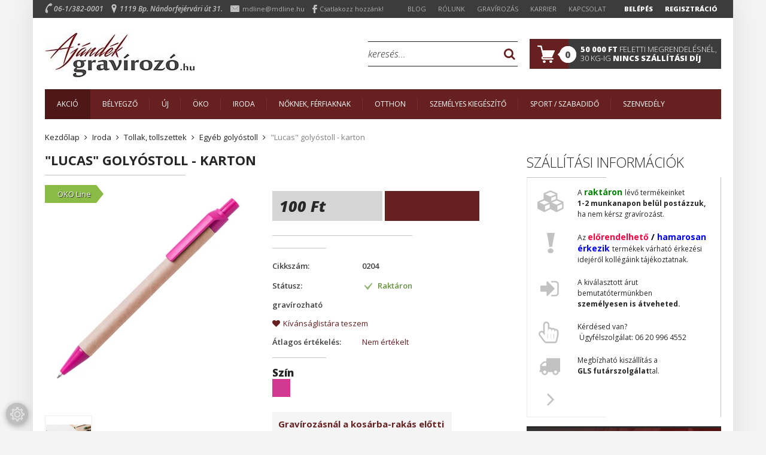

--- FILE ---
content_type: text/html; charset=UTF-8
request_url: https://www.ajandekgravirozo.hu/lucas-golyostoll-karton-6515
body_size: 29445
content:
<!DOCTYPE html>
<!--[if lt IE 7]>      <html class="no-js lt-ie10 lt-ie9 lt-ie8 lt-ie7" lang="hu" dir="ltr"> <![endif]-->
<!--[if IE 7]>         <html class="no-js lt-ie10 lt-ie9 lt-ie8" lang="hu" dir="ltr"> <![endif]-->
<!--[if IE 8]>         <html class="no-js lt-ie10 lt-ie9" lang="hu" dir="ltr"> <![endif]-->
<!--[if IE 9]>         <html class="no-js lt-ie10" lang="hu" dir="ltr"> <![endif]-->
<!--[if gt IE 10]><!--> <html class="no-js" lang="hu" dir="ltr"> <!--<![endif]-->
<head>
    <title>Lucas golyóstoll - karton - Egyéb golyóstoll</title>
    <meta charset="utf-8">
    <meta name="keywords" content="Lucas golyóstoll - karton,Egyéb golyóstoll,Tollak, tollszettek,0204,Ajándékgravírozó,ajándékok,gravír,gravírozás,felirat,ajándék">
    <meta name="description" content="Lucas golyóstoll - karton a Egyéb golyóstoll kategóriában. Ajándékok és lézer gravírozás.">
    <meta name="robots" content="index, follow">
    <link rel="image_src" href="https://gravirozasbudapest.cdn.shoprenter.hu/custom/gravirozasbudapest/image/data/Term%C3%A9kek/0204.png.webp?lastmod=1709663111.1748497399">
    <meta property="og:title" content="&quot;Lucas&quot; golyóstoll - karton" />
    <meta property="og:type" content="product" />
    <meta property="og:url" content="https://www.ajandekgravirozo.hu/lucas-golyostoll-karton-6515" />
    <meta property="og:image" content="https://gravirozasbudapest.cdn.shoprenter.hu/custom/gravirozasbudapest/image/cache/w1719h900/Term%C3%A9kek/0204.png.webp?lastmod=1709663111.1748497399" />
    <meta property="og:description" content="gravírozható" />
    <link href="https://gravirozasbudapest.cdn.shoprenter.hu/custom/gravirozasbudapest/image/data/Ag%20favikon.JPG?lastmod=1471526443.1748497399" rel="icon" />
    <link href="https://gravirozasbudapest.cdn.shoprenter.hu/custom/gravirozasbudapest/image/data/Ag%20favikon.JPG?lastmod=1471526443.1748497399" rel="apple-touch-icon" />
    <base href="https://www.ajandekgravirozo.hu:443" />
    <meta name="google-site-verification" content="5_XQw4urB3UOp4OvmXY3w6jGjRoepovto0f281PffFU" />
<meta name="google-site-verification" content="5_XQw4urB3UOp4OvmXY3w6jGjRoepovto0f281PffFU" />
<meta name="google-site-verification" content="29esNtcDDOH354TsiVAtit0AX5GhfnjapM8m38F7q2c" />

    <meta name="viewport" content="width=device-width, initial-scale=1">
            <link href="https://www.ajandekgravirozo.hu/lucas-golyostoll-karton-6515" rel="canonical">
    
    <!-- Custom styles for this template -->
    <link rel="stylesheet" href="//maxcdn.bootstrapcdn.com/font-awesome/4.7.0/css/font-awesome.min.css">
            
        
        
    
            <link rel="stylesheet" href="https://gravirozasbudapest.cdn.shoprenter.hu/web/compiled/css/fancybox2.css?v=1768982352" media="screen">
            <link rel="stylesheet" href="https://gravirozasbudapest.cdn.shoprenter.hu/web/compiled/css/fonts.css?v=1768982352" media="screen">
            <link rel="stylesheet" href="https://gravirozasbudapest.cdn.shoprenter.hu/web/compiled/css/global_bootstrap.css?v=1768982352" media="screen">
            <link rel="stylesheet" href="//fonts.googleapis.com/css?family=Open+Sans:400,800italic,800,700italic,700,600italic,600,400italic,300italic,300&subset=latin-ext,latin" media="screen">
            <link rel="stylesheet" href="https://gravirozasbudapest.cdn.shoprenter.hu/custom/gravirozasbudapest/catalog/view/theme/mdline/stylesheet/1565000507.0.1694420188.0.css?v=null.1748497399" media="screen">
        <script>
        window.nonProductQuality = 80;
    </script>
    <script src="//ajax.googleapis.com/ajax/libs/jquery/1.10.2/jquery.min.js"></script>
    <script>window.jQuery || document.write('<script src="https://gravirozasbudapest.cdn.shoprenter.hu/catalog/view/javascript/jquery/jquery-1.10.2.min.js?v=1484139539"><\/script>')</script>

            
            <script src="https://gravirozasbudapest.cdn.shoprenter.hu/web/compiled/js/countdown.js?v=1768982351"></script>
            
        <!-- Header JavaScript codes -->
            <script src="https://gravirozasbudapest.cdn.shoprenter.hu/web/compiled/js/legacy_newsletter.js?v=1768982351"></script>
                    <script src="https://gravirozasbudapest.cdn.shoprenter.hu/catalog/view/theme/mdline/javascript/template.js?v=1484139539"></script>
                    <script src="https://gravirozasbudapest.cdn.shoprenter.hu/catalog/view/javascript/jquery/messages_hu.js?v=1537538626"></script>
                    <script src="https://gravirozasbudapest.cdn.shoprenter.hu/web/compiled/js/base.js?v=1768982351"></script>
                    <script src="https://gravirozasbudapest.cdn.shoprenter.hu/web/compiled/js/fancybox2.js?v=1768982351"></script>
                    <script src="https://gravirozasbudapest.cdn.shoprenter.hu/web/compiled/js/before_starter2_productpage.js?v=1768982351"></script>
                    <script src="https://gravirozasbudapest.cdn.shoprenter.hu/web/compiled/js/before_starter2_head.js?v=1768982351"></script>
                    <script src="https://gravirozasbudapest.cdn.shoprenter.hu/web/compiled/js/base_bootstrap.js?v=1768982351"></script>
                    <script src="https://gravirozasbudapest.cdn.shoprenter.hu/web/compiled/js/before_starter.js?v=1768982351"></script>
                    <script src="https://gravirozasbudapest.cdn.shoprenter.hu/web/compiled/js/productreview.js?v=1768982351"></script>
                    <script src="https://gravirozasbudapest.cdn.shoprenter.hu/web/compiled/js/nanobar.js?v=1768982351"></script>
                    <script src="https://gravirozasbudapest.cdn.shoprenter.hu/catalog/view/javascript/addtocart/addtocart.js?v=1726839966"></script>
                    <!-- Header jQuery onLoad scripts -->
    <script>
        window.countdownFormat = '%D:%H:%M:%S';
        //<![CDATA[
        var BASEURL = 'https://www.ajandekgravirozo.hu';
Currency = {"symbol_left":"","symbol_right":" Ft","decimal_place":0,"decimal_point":",","thousand_point":".","currency":"HUF","value":1};
var ShopRenter = ShopRenter || {}; ShopRenter.product = {"id":6515,"sku":"0204","currency":"HUF","unitName":"db","price":100,"name":"\"Lucas\" goly\u00f3stoll - karton","brand":"www.ajandekgravirozo.hu","currentVariant":{"Sz\u00edn":"pink"},"parent":{"id":6515,"sku":"0204","unitName":"db","price":100,"name":"\"Lucas\" goly\u00f3stoll - karton"}};

        $(document).ready(function(){
        // DOM ready
            
                $('.fancybox').fancybox({
                    maxWidth: 820,
                    maxHeight: 650,
                    afterLoad: function(){
                        wrapCSS = $(this.element).data('fancybox-wrapcss');
                        if(wrapCSS){
                            $('.fancybox-wrap').addClass(wrapCSS);
                        }
                    },
                    helpers: {
                        thumbs: {
                            width: 50,
                            height: 50
                        }
                    }
                });
                $('.fancybox-inline').fancybox({
                    maxWidth: 820,
                    maxHeight: 650,
                    type:'inline'
                });
                

        // /DOM ready
        });
        $(window).load(function(){
        // OnLoad
            new WishlistHandler('wishlist-add','');


                var init_relatedproducts_Scroller = function() {
                    $("#relatedproducts .aurora-scroll-click-mode").each(function(){
                        var max=0;
                        $(this).find($(".list_prouctname")).each(function(){
                            var h = $(this).height();
                            max = h > max ? h : max;
                        });
                        $(this).find($(".list_prouctname")).each(function(){
                            $(this).height(max);
                        });
                    });

                    $("#relatedproducts .aurora-scroll-click-mode").auroraScroll({
                        autoMode: "click",
                        frameRate: 60,
                        speed: 2.5,
                        direction: -1,
                        elementClass: "product-snapshot",
                        pauseAfter: false,
                        horizontal: true,
                        visible: 5,
                        arrowsPosition: 2
                    }, function(){
                        initAurora();
                    });
                }
            


                init_relatedproducts_Scroller();
            


                var init_boughtwith_Scroller = function() {
                    $("#boughtwith .aurora-scroll-click-mode").each(function(){
                        var max=0;
                        $(this).find($(".list_prouctname")).each(function(){
                            var h = $(this).height();
                            max = h > max ? h : max;
                        });
                        $(this).find($(".list_prouctname")).each(function(){
                            $(this).height(max);
                        });
                    });

                    $("#boughtwith .aurora-scroll-click-mode").auroraScroll({
                        autoMode: "click",
                        frameRate: 60,
                        speed: 2.5,
                        direction: -1,
                        elementClass: "product-snapshot",
                        pauseAfter: false,
                        horizontal: true,
                        visible: 5,
                        arrowsPosition: 2
                    }, function(){
                        initAurora();
                    });
                }
            


                init_boughtwith_Scroller();
            


                var init_similar_products_Scroller = function() {
                    $("#similar_products .aurora-scroll-click-mode").each(function(){
                        var max=0;
                        $(this).find($(".list_prouctname")).each(function(){
                            var h = $(this).height();
                            max = h > max ? h : max;
                        });
                        $(this).find($(".list_prouctname")).each(function(){
                            $(this).height(max);
                        });
                    });

                    $("#similar_products .aurora-scroll-click-mode").auroraScroll({
                        autoMode: "click",
                        frameRate: 60,
                        speed: 2.5,
                        direction: -1,
                        elementClass: "product-snapshot",
                        pauseAfter: false,
                        horizontal: true,
                        visible: 5,
                        arrowsPosition: 2
                    }, function(){
                        initAurora();
                    });
                }
            


                init_similar_products_Scroller();
            

        // /OnLoad
        });
        //]]>
    </script>
    
        <script src="https://gravirozasbudapest.cdn.shoprenter.hu/web/compiled/js/vue/manifest.bundle.js?v=1768982348"></script>
<script>
    var ShopRenter = ShopRenter || {};
    ShopRenter.onCartUpdate = function (callable) {
        document.addEventListener('cartChanged', callable)
    };
    ShopRenter.onItemAdd = function (callable) {
        document.addEventListener('AddToCart', callable)
    };
    ShopRenter.onItemDelete = function (callable) {
        document.addEventListener('deleteCart', callable)
    };
    ShopRenter.onSearchResultViewed = function (callable) {
        document.addEventListener('AuroraSearchResultViewed', callable)
    };
    ShopRenter.onSubscribedForNewsletter = function (callable) {
        document.addEventListener('AuroraSubscribedForNewsletter', callable)
    };
    ShopRenter.onCheckoutInitiated = function (callable) {
        document.addEventListener('AuroraCheckoutInitiated', callable)
    };
    ShopRenter.onCheckoutShippingInfoAdded = function (callable) {
        document.addEventListener('AuroraCheckoutShippingInfoAdded', callable)
    };
    ShopRenter.onCheckoutPaymentInfoAdded = function (callable) {
        document.addEventListener('AuroraCheckoutPaymentInfoAdded', callable)
    };
    ShopRenter.onCheckoutOrderConfirmed = function (callable) {
        document.addEventListener('AuroraCheckoutOrderConfirmed', callable)
    };
    ShopRenter.onCheckoutOrderPaid = function (callable) {
        document.addEventListener('AuroraOrderPaid', callable)
    };
    ShopRenter.onCheckoutOrderPaidUnsuccessful = function (callable) {
        document.addEventListener('AuroraOrderPaidUnsuccessful', callable)
    };
    ShopRenter.onProductPageViewed = function (callable) {
        document.addEventListener('AuroraProductPageViewed', callable)
    };
    ShopRenter.onMarketingConsentChanged = function (callable) {
        document.addEventListener('AuroraMarketingConsentChanged', callable)
    };
    ShopRenter.onCustomerRegistered = function (callable) {
        document.addEventListener('AuroraCustomerRegistered', callable)
    };
    ShopRenter.onCustomerLoggedIn = function (callable) {
        document.addEventListener('AuroraCustomerLoggedIn', callable)
    };
    ShopRenter.onCustomerUpdated = function (callable) {
        document.addEventListener('AuroraCustomerUpdated', callable)
    };
    ShopRenter.onCartPageViewed = function (callable) {
        document.addEventListener('AuroraCartPageViewed', callable)
    };
    ShopRenter.customer = {"userId":0,"userClientIP":"18.221.154.47","userGroupId":8,"customerGroupTaxMode":"gross","customerGroupPriceMode":"only_gross","email":"","phoneNumber":"","name":{"firstName":"","lastName":""}};
    ShopRenter.theme = {"name":"mdline","family":"mdline","parent":"rome"};
    ShopRenter.shop = {"name":"gravirozasbudapest","locale":"hu","currency":{"code":"HUF","rate":1},"domain":"gravirozasbudapest.myshoprenter.hu"};
    ShopRenter.page = {"route":"product\/product","queryString":"lucas-golyostoll-karton-6515"};

    ShopRenter.formSubmit = function (form, callback) {
        callback();
    };

    let loadedAsyncScriptCount = 0;
    function asyncScriptLoaded(position) {
        loadedAsyncScriptCount++;
        if (position === 'body') {
            if (document.querySelectorAll('.async-script-tag').length === loadedAsyncScriptCount) {
                if (/complete|interactive|loaded/.test(document.readyState)) {
                    document.dispatchEvent(new CustomEvent('asyncScriptsLoaded', {}));
                } else {
                    document.addEventListener('DOMContentLoaded', () => {
                        document.dispatchEvent(new CustomEvent('asyncScriptsLoaded', {}));
                    });
                }
            }
        }
    }
</script>


                    <script type="text/javascript" src="https://gravirozasbudapest.cdn.shoprenter.hu/web/compiled/js/vue/customerEventDispatcher.bundle.js?v=1768982348"></script>




    
    
                
            
            <script>window.dataLayer=window.dataLayer||[];function gtag(){dataLayer.push(arguments)};var ShopRenter=ShopRenter||{};ShopRenter.config=ShopRenter.config||{};ShopRenter.config.googleConsentModeDefaultValue="denied";</script>                        <script type="text/javascript" src="https://gravirozasbudapest.cdn.shoprenter.hu/web/compiled/js/vue/googleConsentMode.bundle.js?v=1768982348"></script>

            
            
            
            
            
    
</head>

<body id="body" class="bootstrap-body page-body flypage_body body-pathway-top desktop-device-body body-pathway-top mdline-body" role="document">
            
    
<div id="fb-root"></div>
<script>(function (d, s, id) {
        var js, fjs = d.getElementsByTagName(s)[0];
        if (d.getElementById(id)) return;
        js = d.createElement(s);
        js.id = id;
        js.src = "//connect.facebook.net/hu_HU/sdk/xfbml.customerchat.js#xfbml=1&version=v2.12&autoLogAppEvents=1";
        fjs.parentNode.insertBefore(js, fjs);
    }(document, "script", "facebook-jssdk"));
</script>



            

    <div id="first-login-nanobar-button">
    <img src="https://gravirozasbudapest.cdn.shoprenter.hu/catalog/view/theme/default/image/cog-settings-grey.svg?v=null.1748497399" class="sr-cog" alt="" width="24" height="24"/>
</div>
<div id="firstLogNanobar" class="Fixed aurora-nanobar aurora-nanobar-firstlogin">
    <div class="aurora-nanobar-container">
        <span id="nanoTextCookies" class="aurora-nanobar-text"
              style="font-size: px;">A honlap cookie fájlokat használ, melyek a gépeden tárolódnak. A cookie fájlok személyek azonosítására nem alkalmasak, szolgáltatásaink biztosításához szükségesek. Az oldal használatával beleegyezel a cookie-k használatába. 
        </span>
        <div class="aurora-nanobar-buttons-wrapper">
            <a id ="aurora-nanobar-settings-button" href="">
                <span>Beállítások módosítása</span>
            </a>
            <a id="auroraNanobarCloseCookies" href="" class="button btn btn-primary aurora-nanobar-btn" data-button-save-text="Beállítások mentése">
                <span>Elfogadom</span>
            </a>
        </div>
        <div class="aurora-nanobar-cookies" style="display: none;">
            <div class="form-group">
                <label><input type="checkbox" name="required_cookies" id="required-cookies" disabled="disabled" checked="checked" /> Szükséges cookie-k</label>
                <div class="cookies-help-text">
                    Ezek a cookie-k segítenek abban, hogy a webáruház használható és működőképes legyen.
                </div>
            </div>
            <div class="form-group">
                <label>
                    <input type="checkbox" name="marketing_cookies" id="marketing-cookies"
                             checked />
                    Marketing cookie-k
                </label>
                <div class="cookies-help-text">
                    Ezeket a cookie-k segítenek abban, hogy az Ön érdeklődési körének megfelelő reklámokat és termékeket jelenítsük meg a webáruházban.
                </div>
            </div>
        </div>
    </div>
</div>

<script>

    (function ($) {
        $(document).ready(function () {
            new AuroraNanobar.FirstLogNanobarCheckbox(jQuery('#firstLogNanobar'), 'modal');
        });
    })(jQuery);

</script>


    
                













    <link media="screen and (max-width: 992px)" rel="stylesheet" href="https://gravirozasbudapest.cdn.shoprenter.hu/catalog/view/javascript/jquery/jquery-mmenu/dist/css/jquery.mmenu.all.css?v=1484139539">
    <script src="https://gravirozasbudapest.cdn.shoprenter.hu/catalog/view/javascript/jquery/jquery-mmenu/dist/js/jquery.mmenu.all.min.js?v=1484139539"></script>
        <script src="https://gravirozasbudapest.cdn.shoprenter.hu/catalog/view/javascript/jquery/product_count_in_cart.js?v=1530610005"></script>

    <script>
        $(document).ready(function(){$('#categorytree-nav').mmenu({navbar:{title:'Termékek'},extensions:["theme-dark","border-full"],offCanvas:{position:"left",zposition:"back"},counters:true,searchfield:{add:true,search:true,placeholder:'keresés',noResults:''}});$('#menu-nav').mmenu({navbar:{title:'Menü'},extensions:["theme-dark","border-full"],offCanvas:{position:"right",zposition:"back"},counters:true,searchfield:{add:true,search:true,placeholder:'keresés',noResults:''}});function setLanguagesMobile(type){$('.'+type+'-change-mobile').click(function(e){e.preventDefault();$('#'+type+'_value_mobile').attr('value',$(this).data('value'));$('#mobile_'+type+'_form').submit();});}
setLanguagesMobile('language');setLanguagesMobile('currency');});    </script>

    <form action="index.php" method="post" enctype="multipart/form-data" id="mobile_currency_form">
        <input id="currency_value_mobile" type="hidden" value="" name="currency_id"/>
    </form>

    <form action="index.php" method="post" enctype="multipart/form-data" id="mobile_language_form">
        <input id="language_value_mobile" type="hidden" value="" name="language_code"/>
    </form>

            <div id="categorytree-nav">
            <ul>
                    
    <li>
    <a href="https://www.ajandekgravirozo.hu/akcios-termekek-229">            <h3 class="category-list-link-text">Akció</h3>
        </a>
    </li><li>
    <a href="https://www.ajandekgravirozo.hu/belyegzo-251">            <h3 class="category-list-link-text">Bélyegző</h3>
        </a>
            <ul><li>
    <a href="https://www.ajandekgravirozo.hu/belyegzo-251/szovegbelyegzok-253">            Szövegbélyegzők
        </a>
            <ul><li>
    <a href="https://www.ajandekgravirozo.hu/belyegzo-251/szovegbelyegzok-253/printer-line-onfestekezo-szovegbelyegzok-255">            Printer Line - önfestékező szövegbélyegzők
        </a>
            <ul><li>
    <a href="https://www.ajandekgravirozo.hu/belyegzo-251/szovegbelyegzok-253/printer-line-onfestekezo-szovegbelyegzok-255/onfestekezo-negyzet-266">            önfestékező - négyzet
        </a>
    </li><li>
    <a href="https://www.ajandekgravirozo.hu/belyegzo-251/szovegbelyegzok-253/printer-line-onfestekezo-szovegbelyegzok-255/onfestekezo-teglalap-257">            Önfestékező - téglalap
        </a>
    </li></ul>
    </li><li>
    <a href="https://www.ajandekgravirozo.hu/belyegzo-251/szovegbelyegzok-253/professional-onfestekezo-fembelyegzok-260">            Professional - önfestékező fémbélyegzők
        </a>
    </li><li>
    <a href="https://www.ajandekgravirozo.hu/belyegzo-251/szovegbelyegzok-253/zsebbelyegzok-263">            zsebbélyegzők
        </a>
    </li></ul>
    </li><li>
    <a href="https://www.ajandekgravirozo.hu/belyegzo-251/datumbelyegzok-sorszamozok-267">            dátumbélyegzők, sorszámozók
        </a>
            <ul><li>
    <a href="https://www.ajandekgravirozo.hu/belyegzo-251/datumbelyegzok-sorszamozok-267/printer-line-onfestekezo-datumbelyegzok-278">            Printer Line - önfestékező dátumbélyegzők
        </a>
            <ul><li>
    <a href="https://www.ajandekgravirozo.hu/belyegzo-251/datumbelyegzok-sorszamozok-267/printer-line-onfestekezo-datumbelyegzok-278/onfestekezo-datum-negyzet-279">            Önfestékező - dátum - négyzet
        </a>
    </li><li>
    <a href="https://www.ajandekgravirozo.hu/belyegzo-251/datumbelyegzok-sorszamozok-267/printer-line-onfestekezo-datumbelyegzok-278/onfestekezo-datum-teglalap-282">            Önfestékező - dátum - téglalap
        </a>
    </li><li>
    <a href="https://www.ajandekgravirozo.hu/belyegzo-251/datumbelyegzok-sorszamozok-267/printer-line-onfestekezo-datumbelyegzok-278/onfestekezo-datum-kor-284">            Önfestékező - dátum - kör
        </a>
    </li><li>
    <a href="https://www.ajandekgravirozo.hu/belyegzo-251/datumbelyegzok-sorszamozok-267/printer-line-onfestekezo-datumbelyegzok-278/onfestekezo-datum-oval-286">            Önfestékező - dátum - ovál
        </a>
    </li><li>
    <a href="https://www.ajandekgravirozo.hu/belyegzo-251/datumbelyegzok-sorszamozok-267/printer-line-onfestekezo-datumbelyegzok-278/onfestekezo-datum-mini-287">            Önfestékező - dátum - mini
        </a>
    </li></ul>
    </li><li>
    <a href="https://www.ajandekgravirozo.hu/belyegzo-251/datumbelyegzok-sorszamozok-267/printer-line-datum-szoveg-belyegzok-288">            Printer Line - Dátum + szöveg bélyegzők
        </a>
    </li><li>
    <a href="https://www.ajandekgravirozo.hu/belyegzo-251/datumbelyegzok-sorszamozok-267/essential-irodai-datum-szoveg-belyegzok-290">            Essential - Irodai dátum + szöveg bélyegzők
        </a>
    </li><li>
    <a href="https://www.ajandekgravirozo.hu/belyegzo-251/datumbelyegzok-sorszamozok-267/classic-kezi-datumbelyegzok-291">            Classic kézi dátumbélyegzők
        </a>
    </li><li>
    <a href="https://www.ajandekgravirozo.hu/belyegzo-251/datumbelyegzok-sorszamozok-267/classic-kezi-sorszamozok-293">            Classic kézi sorszámozók
        </a>
    </li></ul>
    </li><li>
    <a href="https://www.ajandekgravirozo.hu/belyegzo-251/dombornyomo-belyegzok-275">            Dombornyomó bélyegzők
        </a>
    </li><li>
    <a href="https://www.ajandekgravirozo.hu/belyegzo-251/kirakos-belyegzo-270">            Kirakós bélyegző
        </a>
    </li><li>
    <a href="https://www.ajandekgravirozo.hu/belyegzo-251/csereparnak-es-kiegeszitok-273">            Cserepárnák és kiegészítők
        </a>
            <ul><li>
    <a href="https://www.ajandekgravirozo.hu/belyegzo-251/csereparnak-es-kiegeszitok-273/csereparna-printer-belyegzokhoz-294">            cserepárna printer bélyegzőkhöz
        </a>
    </li><li>
    <a href="https://www.ajandekgravirozo.hu/belyegzo-251/csereparnak-es-kiegeszitok-273/csereparna-zsebbelyegzokhoz-297">            cserepárna zsebbélyegzőkhöz
        </a>
    </li><li>
    <a href="https://www.ajandekgravirozo.hu/belyegzo-251/csereparnak-es-kiegeszitok-273/belyegzofestekek-299">            Bélyegzőfestékek
        </a>
    </li></ul>
    </li><li>
    <a href="https://www.ajandekgravirozo.hu/belyegzo-251/belyegzotalp-277">            Bélyegzőtalp
        </a>
    </li><li>
    <a href="https://www.ajandekgravirozo.hu/belyegzo-251/osszes-shiny-termek-258">            Összes Shiny termék
        </a>
    </li></ul>
    </li><li>
    <a href="https://www.ajandekgravirozo.hu/ujdonsagok-230">            <h3 class="category-list-link-text">Új</h3>
        </a>
    </li><li>
    <a href="https://www.ajandekgravirozo.hu/oko-line-250">            <h3 class="category-list-link-text">ÖKO</h3>
        </a>
    </li><li>
    <a href="https://www.ajandekgravirozo.hu/iroda-91">            <h3 class="category-list-link-text">Iroda</h3>
        </a>
            <ul><li>
    <a href="https://www.ajandekgravirozo.hu/iroda-91/jegyzettarto-telefonregiszter-237">            Jegyzettömbök, telefonregiszterek
        </a>
    </li><li>
    <a href="https://www.ajandekgravirozo.hu/iroda-91/kulcstartok-kulcsjelzok-kulcskarikak-111">            Kulcstartók
        </a>
    </li><li>
    <a href="https://www.ajandekgravirozo.hu/iroda-91/kituzok-nevtablak-227">            Névtáblák, kitűző
        </a>
    </li><li>
    <a href="https://www.ajandekgravirozo.hu/iroda-91/tollak-tollszettek-92">            Tollak, tollszettek
        </a>
            <ul><li>
    <a href="https://www.ajandekgravirozo.hu/iroda-91/tollak-tollszettek-92/cerruti-1881-162">            Cerruti 1881
        </a>
    </li><li>
    <a href="https://www.ajandekgravirozo.hu/iroda-91/tollak-tollszettek-92/parker-157">            Parker
        </a>
    </li><li>
    <a href="https://www.ajandekgravirozo.hu/iroda-91/tollak-tollszettek-92/senator-144">            Senator
        </a>
    </li><li>
    <a href="https://www.ajandekgravirozo.hu/iroda-91/tollak-tollszettek-92/egyeb-golyostoll-128">            Egyéb golyóstoll
        </a>
    </li><li>
    <a href="https://www.ajandekgravirozo.hu/iroda-91/tollak-tollszettek-92/egyeb-szett-93">            szett
        </a>
    </li><li>
    <a href="https://www.ajandekgravirozo.hu/iroda-91/tollak-tollszettek-92/tolldoboz-129">            Tolldoboz
        </a>
    </li></ul>
    </li><li>
    <a href="https://www.ajandekgravirozo.hu/iroda-91/irodai-kiegeszitok">            Irodai kiegészítők
        </a>
    </li></ul>
    </li><li>
    <a href="https://www.ajandekgravirozo.hu/noknek-ferfiaknak-238">            <h3 class="category-list-link-text">Nőknek, férfiaknak</h3>
        </a>
            <ul><li>
    <a href="https://www.ajandekgravirozo.hu/noknek-ferfiaknak-238/noknek-lanyoknak-240">            Ajándékok Nőknek, lányoknak
        </a>
    </li><li>
    <a href="https://www.ajandekgravirozo.hu/noknek-ferfiaknak-238/ferfiaknak-fiuknak-239">            Ajándékok Férfiaknak, fiúknak
        </a>
    </li></ul>
    </li><li>
    <a href="https://www.ajandekgravirozo.hu/otthon-89">            <h3 class="category-list-link-text">Otthon</h3>
        </a>
            <ul><li>
    <a href="https://www.ajandekgravirozo.hu/otthon-89/hutomagnes-158">            Hűtőmágnes
        </a>
    </li><li>
    <a href="https://www.ajandekgravirozo.hu/otthon-89/konyvjelzo-90">            Könyvjelző
        </a>
    </li><li>
    <a href="https://www.ajandekgravirozo.hu/otthon-89/nevtablak-245">            Névtábla
        </a>
    </li><li>
    <a href="https://www.ajandekgravirozo.hu/otthon-89/fenykeptarto-127">            Fényképtartó
        </a>
    </li><li>
    <a href="https://www.ajandekgravirozo.hu/otthon-89/mecsestarto-156">            Mécsestartó
        </a>
    </li><li>
    <a href="https://www.ajandekgravirozo.hu/otthon-89/konyhai-eszkozok-195">            Konyhai eszközök
        </a>
    </li><li>
    <a href="https://www.ajandekgravirozo.hu/otthon-89/levelbonto-98">            Levélbontó
        </a>
    </li><li>
    <a href="https://www.ajandekgravirozo.hu/otthon-89/kutya-macskabiletak-220">            Kutya-, macskabiléták
        </a>
    </li><li>
    <a href="https://www.ajandekgravirozo.hu/otthon-89/jatekkeszlet-154">            Játékkészlet
        </a>
    </li></ul>
    </li><li>
    <a href="https://www.ajandekgravirozo.hu/szemelyes-kiegeszitok-86">            <h3 class="category-list-link-text">Személyes kiegészítő</h3>
        </a>
            <ul><li>
    <a href="https://www.ajandekgravirozo.hu/szemelyes-kiegeszitok-86/ajandekszett-96">            Ajándékszett
        </a>
    </li><li>
    <a href="https://www.ajandekgravirozo.hu/szemelyes-kiegeszitok-86/bicska-169">            Bicska, mérőszalag
        </a>
    </li><li>
    <a href="https://www.ajandekgravirozo.hu/szemelyes-kiegeszitok-86/dogcedula-197">            Dögcédula
        </a>
    </li><li>
    <a href="https://www.ajandekgravirozo.hu/szemelyes-kiegeszitok-86/gyogyszertarto-101">            Gyógyszertartó
        </a>
    </li><li>
    <a href="https://www.ajandekgravirozo.hu/szemelyes-kiegeszitok-86/iranytu-155">            Iránytű
        </a>
    </li><li>
    <a href="https://www.ajandekgravirozo.hu/szemelyes-kiegeszitok-86/kulcstarto-es-kulcskiegeszito-87">            Kulcstartó
        </a>
    </li><li>
    <a href="https://www.ajandekgravirozo.hu/szemelyes-kiegeszitok-86/nevjegytarto-88">            Névjegytartó
        </a>
    </li><li>
    <a href="https://www.ajandekgravirozo.hu/szemelyes-kiegeszitok-86/penz-es-iratcsipesz-97">            Pénz és iratcsipesz
        </a>
    </li><li>
    <a href="https://www.ajandekgravirozo.hu/szemelyes-kiegeszitok-86/piperecikk-236">            Piperecikk
        </a>
    </li><li>
    <a href="https://www.ajandekgravirozo.hu/szemelyes-kiegeszitok-86/taskaakaszto-122">            Táskaakasztó
        </a>
    </li><li>
    <a href="https://www.ajandekgravirozo.hu/szemelyes-kiegeszitok-86/telefonregiszter-104">            Telefonregiszter
        </a>
    </li></ul>
    </li><li>
    <a href="https://www.ajandekgravirozo.hu/utazas-sport-szabadido-130">            <h3 class="category-list-link-text">Sport / Szabadidő</h3>
        </a>
            <ul><li>
    <a href="https://www.ajandekgravirozo.hu/utazas-sport-szabadido-130/hasznos-kiegeszitok-131">            Hasznos kiegészítők
        </a>
    </li><li>
    <a href="https://www.ajandekgravirozo.hu/utazas-sport-szabadido-130/kemping-lampa-zseblampa-205">            Kemping lámpa, zseblámpa
        </a>
    </li><li>
    <a href="https://www.ajandekgravirozo.hu/utazas-sport-szabadido-130/tobb-funkcios-kesek-219">            Kések, szerszámok
        </a>
    </li><li>
    <a href="https://www.ajandekgravirozo.hu/utazas-sport-szabadido-130/serlegek-es-kiegeszitok-175">            Serleg, díj
        </a>
            <ul><li>
    <a href="https://www.ajandekgravirozo.hu/utazas-sport-szabadido-130/serlegek-es-kiegeszitok-175/serleg-erem-gravirlap-176">            Serlegek, Érmek, Szobrok
        </a>
    </li><li>
    <a href="https://www.ajandekgravirozo.hu/utazas-sport-szabadido-130/serlegek-es-kiegeszitok-175/plakett-dij-186">            Plakett, díj, gravírlap, doboz
        </a>
    </li></ul>
    </li></ul>
    </li><li>
    <a href="https://www.ajandekgravirozo.hu/szenvedely-82">            <h3 class="category-list-link-text">Szenvedély</h3>
        </a>
            <ul><li>
    <a href="https://www.ajandekgravirozo.hu/szenvedely-82/borozashoz-136">            Borozáshoz
        </a>
            <ul><li>
    <a href="https://www.ajandekgravirozo.hu/szenvedely-82/borozashoz-136/kiegeszito-138">            Kiegészítő
        </a>
    </li><li>
    <a href="https://www.ajandekgravirozo.hu/szenvedely-82/borozashoz-136/ajandekszett-137">            Ajándékszett
        </a>
    </li></ul>
    </li><li>
    <a href="https://www.ajandekgravirozo.hu/szenvedely-82/dohanyzas-szivarozas-83">            Dohányzás, szivarozás
        </a>
            <ul><li>
    <a href="https://www.ajandekgravirozo.hu/szenvedely-82/dohanyzas-szivarozas-83/dohanyzasi-kiegeszitok-84">            Dohányzási kiegészítők
        </a>
    </li><li>
    <a href="https://www.ajandekgravirozo.hu/szenvedely-82/dohanyzas-szivarozas-83/cigarettatarca-102">            Cigarettatárca
        </a>
    </li><li>
    <a href="https://www.ajandekgravirozo.hu/szenvedely-82/dohanyzas-szivarozas-83/ongyujto-85">            Öngyújtó
        </a>
    </li><li>
    <a href="https://www.ajandekgravirozo.hu/szenvedely-82/dohanyzas-szivarozas-83/hamutarto-103">            Hamutartó
        </a>
    </li><li>
    <a href="https://www.ajandekgravirozo.hu/szenvedely-82/dohanyzas-szivarozas-83/ongyujtotarto-140">            Öngyújtótartó
        </a>
    </li><li>
    <a href="https://www.ajandekgravirozo.hu/szenvedely-82/dohanyzas-szivarozas-83/zippo-ongyujto-149">            Zippo öngyújtó
        </a>
    </li></ul>
    </li><li>
    <a href="https://www.ajandekgravirozo.hu/szenvedely-82/italokhoz-107">            Italokhoz
        </a>
            <ul><li>
    <a href="https://www.ajandekgravirozo.hu/szenvedely-82/italokhoz-107/flaska-108">            Flaska
        </a>
    </li><li>
    <a href="https://www.ajandekgravirozo.hu/szenvedely-82/italokhoz-107/kupica-125">            Kupica, tölcsér
        </a>
    </li><li>
    <a href="https://www.ajandekgravirozo.hu/szenvedely-82/italokhoz-107/pohar-bogre-139">            Pohár, bögre
        </a>
    </li></ul>
    </li></ul>
    </li>

            </ul>
        </div>
    
    <div id="menu-nav">
        <ul>
                
                            <li class="informations-mobile-menu-item">
                <a href="https://www.ajandekgravirozo.hu" target="_self">Főoldal</a>
                            </li>
                    <li class="informations-mobile-menu-item">
                <a href="https://www.ajandekgravirozo.hu/fizetes-es-szallitas-63" target="_self">Fizetés és szállítás</a>
                            </li>
                    <li class="informations-mobile-menu-item">
                <a href="https://www.ajandekgravirozo.hu/rolunk_4" target="_self">Rólunk</a>
                            </li>
                    <li class="informations-mobile-menu-item">
                <a href="https://www.ajandekgravirozo.hu/adatvedelmi_nyilatkozat_3" target="_self">Adatvédelmi tájékoztató</a>
                            </li>
                    <li class="informations-mobile-menu-item">
                <a href="https://www.ajandekgravirozo.hu/vasarlasi_feltetelek_5" target="_self">Vásárlási feltételek</a>
                            </li>
                    <li class="informations-mobile-menu-item">
                <a href="https://www.ajandekgravirozo.hu/index.php?route=information/sitemap" target="_self">Oldaltérkép</a>
                            </li>
                    <li class="informations-mobile-menu-item">
                <a href="https://www.ajandekgravirozo.hu/index.php?route=information/contact" target="_self">Kapcsolat</a>
                            </li>
            
        
        
                            <li class="mm-title mm-group-title text-center"><span><i class="fa fa-user sr-icon-user"></i> Belépés és Regisztráció</span></li>
            <li class="customer-mobile-menu-item">
                <a href="index.php?route=account/login">Belépés</a>
            </li>
            <li class="customer-mobile-menu-item">
                <a href="index.php?route=account/create">Regisztráció</a>
            </li>
            

        </ul>
    </div>

<div id="mobile-nav"
     class="responsive-menu Fixed hidden-print mobile-menu-orientation-default">
            <a class="mobile-headers mobile-category-header" href="#categorytree-nav">
            <i class="fa fa fa-tags sr-icon-tags mobile-headers-icon"></i>
            <span class="mobile-headers-title mobile-category-header-title">Termékek</span>
        </a>
        <a class="mobile-headers mobile-content-header" href="#menu-nav">
        <i class="fa fa-bars sr-icon-hamburger-menu mobile-headers-icon"></i>
        <span class="mobile-headers-title">Menü</span>
    </a>
    <div class="mobile-headers mobile-logo">
            </div>
    <a class="mobile-headers mobile-search-link search-popup-btn" data-toggle="collapse" data-target="#search">
        <i class="fa fa-search sr-icon-search mobile-headers-icon"></i>
    </a>
    <a class="mobile-headers mobile-cart-link" data-toggle="collapse" data-target="#module_cart">
        <i class="icon-sr-cart icon-sr-cart-7 mobile-headers-icon"></i>
        <div class="mobile-cart-product-count mobile-cart-empty hidden-md">
        </div>
    </a>
</div>

<!-- page-wrap -->
<div class="page-wrap">


    <div id="SR_scrollTop"></div>

    <!-- header -->
    <div class="shadow container">
    <header>
                    <nav class="navbar header-navbar hidden-xs hidden-sm">
                <div class="container">
                                            
                        
                                        <div class="header-topmenu">
                        <div class="header-customcontent">
                            


                    
            <div id="module_customcontent_wrapper" class="module-customcontent-wrapper">
        <div id="customcontent" class="module content-module home-position customcontent hide-top" >
                <div class="module-head">
                        <h4 class="module-head-title">Fejléc információk</h4>
            </div>
                <div class="module-body">
                        <ul>
	<li>06-1/382-0001</li>
	<li>1119 Bp. Nándorfejérvári út 31.</li>
	<li><a href="mailto:mdline@mdline.hu">mdline@mdline.hu</a></li>
	<li><a href="https://www.facebook.com/mdline.hu">Csatlakozz hozzánk!</a></li>
</ul>

            </div>
                                </div>
                </div>
    

                        </div>
                        <div id="topmenu-nav">
                                <ul class="nav navbar-nav headermenu-list" role="menu">
                    <li>
                <a href="https://www.ajandekgravirozo.hu/hirek_1"
                   target="_self"
                                        title="Blog">
                    Blog
                </a>
                            </li>
                    <li>
                <a href="https://www.ajandekgravirozo.hu/rolunk_4"
                   target="_self"
                                        title="Rólunk">
                    Rólunk
                </a>
                            </li>
                    <li>
                <a href="https://www.ajandekgravirozo.hu/szolgaltatasok-60"
                   target="_self"
                                        title="Gravírozás">
                    Gravírozás
                </a>
                            </li>
                    <li>
                <a href="https://www.ajandekgravirozo.hu/garancia_7"
                   target="_self"
                                        title="Karrier">
                    Karrier
                </a>
                            </li>
                    <li>
                <a href="https://www.ajandekgravirozo.hu/index.php?route=information/contact"
                   target="_self"
                                        title="Kapcsolat">
                    Kapcsolat
                </a>
                            </li>
            </ul>
    
                                <ul id="login_wrapper" class="nav navbar-nav navbar-right login-list">
                    <li class="login-list-item">
    <a href="index.php?route=account/login" title="Belépés">Belépés</a>
</li>
<li class="create-list-item">
    <a href="index.php?route=account/create" title="Regisztráció">Regisztráció</a>
</li>            </ul>

                        </div>
                        <div class="extra_text_1"></div>
                    </div>
                </div>
            </nav>
            <div class="header-middle">
                <div class="container header-container">
                    <div class="header-middle-row">
                        <div class="header-middle-left">
                            <div id="logo" class="module content-module header-position logo-module logo-image hide-top">
            <a href="/"><img style="border: 0; max-width: 250px;" src="https://gravirozasbudapest.cdn.shoprenter.hu/custom/gravirozasbudapest/image/cache/w250h74m00/ajandekgravirozo.hu2.jpg?v=1588662252" title="Ajándékgravírozó.hu" alt="Ajándékgravírozó.hu" /></a>
        </div>
                        </div>
                        <div class="header-middle-right">
                            <div class="row header-middle-right-row">

                                                                                                
                                                                <div class="extra_text_2"><span class="top"><strong>50 000 Ft</strong> feletti megrendelésnél, 30 kg-ig</span>
<span class="bottom"><strong>NINCS szállítási díj</strong></span></div>
                                <div class="header-col header-col-cart">
                                    <hx:include src="/_fragment?_path=_format%3Dhtml%26_locale%3Den%26_controller%3Dmodule%252Fcart&amp;_hash=sqBSGK%2F%2FGsqKMm2ypgXkc9LO4wbZn4U5%2BrkvzVlthuc%3D"></hx:include>
                                </div>
                                                                    <div class="col-md-7 header-col header-col-search">
                                        <div id="search" class="mm-fixed-top search-module">
    <div class="form-group">
        <div class="row module-search-row">
                                                    <div class="col-md-12 header-col col-search-input">
                                    <div class="input-group">
                    <input class="form-control disableAutocomplete" type="text" placeholder="keresés..." value=""
                           id="filter_keyword" 
                           onclick="this.value=(this.value==this.defaultValue)?'':this.value;"/>

                <span class="input-group-btn">
                    <button id="search_btn" onclick="moduleSearch();" class="btn btn-sm"><i class="fa fa-search sr-icon-search"></i></button>
                </span>
                </div>
            
                </div>
            
        </div>
    </div>
    <input type="hidden" id="filter_description"
            value="1"/><input type="hidden" id="search_shopname"
            value="gravirozasbudapest"/>
    <div id="results" class="search-results"></div>
</div>

                                    </div>
                                                            </div>
                        </div>
                    </div>
                </div>
            </div>
            <div class="header-categories-wrapper sticky-head hidden-xs hidden-sm">
                <div class="container header-categories">
                    


                    
            <div id="module_category_wrapper" class="module-category-wrapper">
        <div id="category" class="module content-module header-position category-module hidden-xs hidden-sm" >
                <div class="module-head">
                        <h3 class="module-head-title">Kategóriák</h3>
            </div>
                <div class="module-body">
                        <div id="category-nav">
            


<ul class="category category_menu sf-menu sf-horizontal builded">
    <li id="cat_229" class="item category-list module-list even">
    <a href="https://www.ajandekgravirozo.hu/akcios-termekek-229" class="category-list-link module-list-link">
                    <h3 class="category-list-link-text">Akció</h3>
        </a>
    </li><li id="cat_251" class="item category-list module-list parent odd">
    <a href="https://www.ajandekgravirozo.hu/belyegzo-251" class="category-list-link module-list-link">
                    <h3 class="category-list-link-text">Bélyegző</h3>
        </a>
            <ul class="children"><li id="cat_253" class="item category-list module-list parent even">
    <a href="https://www.ajandekgravirozo.hu/belyegzo-251/szovegbelyegzok-253" class="category-list-link module-list-link">
                Szövegbélyegzők
        </a>
            <ul class="children"><li id="cat_255" class="item category-list module-list parent even">
    <a href="https://www.ajandekgravirozo.hu/belyegzo-251/szovegbelyegzok-253/printer-line-onfestekezo-szovegbelyegzok-255" class="category-list-link module-list-link">
                Printer Line - önfestékező szövegbélyegzők
        </a>
            <ul class="children"><li id="cat_266" class="item category-list module-list even">
    <a href="https://www.ajandekgravirozo.hu/belyegzo-251/szovegbelyegzok-253/printer-line-onfestekezo-szovegbelyegzok-255/onfestekezo-negyzet-266" class="category-list-link module-list-link">
                önfestékező - négyzet
        </a>
    </li><li id="cat_257" class="item category-list module-list odd">
    <a href="https://www.ajandekgravirozo.hu/belyegzo-251/szovegbelyegzok-253/printer-line-onfestekezo-szovegbelyegzok-255/onfestekezo-teglalap-257" class="category-list-link module-list-link">
                Önfestékező - téglalap
        </a>
    </li></ul>
    </li><li id="cat_260" class="item category-list module-list odd">
    <a href="https://www.ajandekgravirozo.hu/belyegzo-251/szovegbelyegzok-253/professional-onfestekezo-fembelyegzok-260" class="category-list-link module-list-link">
                Professional - önfestékező fémbélyegzők
        </a>
    </li><li id="cat_263" class="item category-list module-list even">
    <a href="https://www.ajandekgravirozo.hu/belyegzo-251/szovegbelyegzok-253/zsebbelyegzok-263" class="category-list-link module-list-link">
                zsebbélyegzők
        </a>
    </li></ul>
    </li><li id="cat_267" class="item category-list module-list parent odd">
    <a href="https://www.ajandekgravirozo.hu/belyegzo-251/datumbelyegzok-sorszamozok-267" class="category-list-link module-list-link">
                dátumbélyegzők, sorszámozók
        </a>
            <ul class="children"><li id="cat_278" class="item category-list module-list parent even">
    <a href="https://www.ajandekgravirozo.hu/belyegzo-251/datumbelyegzok-sorszamozok-267/printer-line-onfestekezo-datumbelyegzok-278" class="category-list-link module-list-link">
                Printer Line - önfestékező dátumbélyegzők
        </a>
            <ul class="children"><li id="cat_279" class="item category-list module-list even">
    <a href="https://www.ajandekgravirozo.hu/belyegzo-251/datumbelyegzok-sorszamozok-267/printer-line-onfestekezo-datumbelyegzok-278/onfestekezo-datum-negyzet-279" class="category-list-link module-list-link">
                Önfestékező - dátum - négyzet
        </a>
    </li><li id="cat_282" class="item category-list module-list odd">
    <a href="https://www.ajandekgravirozo.hu/belyegzo-251/datumbelyegzok-sorszamozok-267/printer-line-onfestekezo-datumbelyegzok-278/onfestekezo-datum-teglalap-282" class="category-list-link module-list-link">
                Önfestékező - dátum - téglalap
        </a>
    </li><li id="cat_284" class="item category-list module-list even">
    <a href="https://www.ajandekgravirozo.hu/belyegzo-251/datumbelyegzok-sorszamozok-267/printer-line-onfestekezo-datumbelyegzok-278/onfestekezo-datum-kor-284" class="category-list-link module-list-link">
                Önfestékező - dátum - kör
        </a>
    </li><li id="cat_286" class="item category-list module-list odd">
    <a href="https://www.ajandekgravirozo.hu/belyegzo-251/datumbelyegzok-sorszamozok-267/printer-line-onfestekezo-datumbelyegzok-278/onfestekezo-datum-oval-286" class="category-list-link module-list-link">
                Önfestékező - dátum - ovál
        </a>
    </li><li id="cat_287" class="item category-list module-list even">
    <a href="https://www.ajandekgravirozo.hu/belyegzo-251/datumbelyegzok-sorszamozok-267/printer-line-onfestekezo-datumbelyegzok-278/onfestekezo-datum-mini-287" class="category-list-link module-list-link">
                Önfestékező - dátum - mini
        </a>
    </li></ul>
    </li><li id="cat_288" class="item category-list module-list odd">
    <a href="https://www.ajandekgravirozo.hu/belyegzo-251/datumbelyegzok-sorszamozok-267/printer-line-datum-szoveg-belyegzok-288" class="category-list-link module-list-link">
                Printer Line - Dátum + szöveg bélyegzők
        </a>
    </li><li id="cat_290" class="item category-list module-list even">
    <a href="https://www.ajandekgravirozo.hu/belyegzo-251/datumbelyegzok-sorszamozok-267/essential-irodai-datum-szoveg-belyegzok-290" class="category-list-link module-list-link">
                Essential - Irodai dátum + szöveg bélyegzők
        </a>
    </li><li id="cat_291" class="item category-list module-list odd">
    <a href="https://www.ajandekgravirozo.hu/belyegzo-251/datumbelyegzok-sorszamozok-267/classic-kezi-datumbelyegzok-291" class="category-list-link module-list-link">
                Classic kézi dátumbélyegzők
        </a>
    </li><li id="cat_293" class="item category-list module-list even">
    <a href="https://www.ajandekgravirozo.hu/belyegzo-251/datumbelyegzok-sorszamozok-267/classic-kezi-sorszamozok-293" class="category-list-link module-list-link">
                Classic kézi sorszámozók
        </a>
    </li></ul>
    </li><li id="cat_275" class="item category-list module-list even">
    <a href="https://www.ajandekgravirozo.hu/belyegzo-251/dombornyomo-belyegzok-275" class="category-list-link module-list-link">
                Dombornyomó bélyegzők
        </a>
    </li><li id="cat_270" class="item category-list module-list odd">
    <a href="https://www.ajandekgravirozo.hu/belyegzo-251/kirakos-belyegzo-270" class="category-list-link module-list-link">
                Kirakós bélyegző
        </a>
    </li><li id="cat_273" class="item category-list module-list parent even">
    <a href="https://www.ajandekgravirozo.hu/belyegzo-251/csereparnak-es-kiegeszitok-273" class="category-list-link module-list-link">
                Cserepárnák és kiegészítők
        </a>
            <ul class="children"><li id="cat_294" class="item category-list module-list even">
    <a href="https://www.ajandekgravirozo.hu/belyegzo-251/csereparnak-es-kiegeszitok-273/csereparna-printer-belyegzokhoz-294" class="category-list-link module-list-link">
                cserepárna printer bélyegzőkhöz
        </a>
    </li><li id="cat_297" class="item category-list module-list odd">
    <a href="https://www.ajandekgravirozo.hu/belyegzo-251/csereparnak-es-kiegeszitok-273/csereparna-zsebbelyegzokhoz-297" class="category-list-link module-list-link">
                cserepárna zsebbélyegzőkhöz
        </a>
    </li><li id="cat_299" class="item category-list module-list even">
    <a href="https://www.ajandekgravirozo.hu/belyegzo-251/csereparnak-es-kiegeszitok-273/belyegzofestekek-299" class="category-list-link module-list-link">
                Bélyegzőfestékek
        </a>
    </li></ul>
    </li><li id="cat_277" class="item category-list module-list odd">
    <a href="https://www.ajandekgravirozo.hu/belyegzo-251/belyegzotalp-277" class="category-list-link module-list-link">
                Bélyegzőtalp
        </a>
    </li><li id="cat_258" class="item category-list module-list even">
    <a href="https://www.ajandekgravirozo.hu/belyegzo-251/osszes-shiny-termek-258" class="category-list-link module-list-link">
                Összes Shiny termék
        </a>
    </li></ul>
    </li><li id="cat_230" class="item category-list module-list even">
    <a href="https://www.ajandekgravirozo.hu/ujdonsagok-230" class="category-list-link module-list-link">
                    <h3 class="category-list-link-text">Új</h3>
        </a>
    </li><li id="cat_250" class="item category-list module-list odd">
    <a href="https://www.ajandekgravirozo.hu/oko-line-250" class="category-list-link module-list-link">
                    <h3 class="category-list-link-text">ÖKO</h3>
        </a>
    </li><li id="cat_91" class="item category-list module-list parent even">
    <a href="https://www.ajandekgravirozo.hu/iroda-91" class="category-list-link module-list-link">
                    <h3 class="category-list-link-text">Iroda</h3>
        </a>
            <ul class="children"><li id="cat_237" class="item category-list module-list even">
    <a href="https://www.ajandekgravirozo.hu/iroda-91/jegyzettarto-telefonregiszter-237" class="category-list-link module-list-link">
                Jegyzettömbök, telefonregiszterek
        </a>
    </li><li id="cat_111" class="item category-list module-list odd">
    <a href="https://www.ajandekgravirozo.hu/iroda-91/kulcstartok-kulcsjelzok-kulcskarikak-111" class="category-list-link module-list-link">
                Kulcstartók
        </a>
    </li><li id="cat_227" class="item category-list module-list even">
    <a href="https://www.ajandekgravirozo.hu/iroda-91/kituzok-nevtablak-227" class="category-list-link module-list-link">
                Névtáblák, kitűző
        </a>
    </li><li id="cat_92" class="item category-list module-list parent odd">
    <a href="https://www.ajandekgravirozo.hu/iroda-91/tollak-tollszettek-92" class="category-list-link module-list-link">
                Tollak, tollszettek
        </a>
            <ul class="children"><li id="cat_162" class="item category-list module-list even">
    <a href="https://www.ajandekgravirozo.hu/iroda-91/tollak-tollszettek-92/cerruti-1881-162" class="category-list-link module-list-link">
                Cerruti 1881
        </a>
    </li><li id="cat_157" class="item category-list module-list odd">
    <a href="https://www.ajandekgravirozo.hu/iroda-91/tollak-tollszettek-92/parker-157" class="category-list-link module-list-link">
                Parker
        </a>
    </li><li id="cat_144" class="item category-list module-list even">
    <a href="https://www.ajandekgravirozo.hu/iroda-91/tollak-tollszettek-92/senator-144" class="category-list-link module-list-link">
                Senator
        </a>
    </li><li id="cat_128" class="item category-list module-list odd">
    <a href="https://www.ajandekgravirozo.hu/iroda-91/tollak-tollszettek-92/egyeb-golyostoll-128" class="category-list-link module-list-link">
                Egyéb golyóstoll
        </a>
    </li><li id="cat_93" class="item category-list module-list even">
    <a href="https://www.ajandekgravirozo.hu/iroda-91/tollak-tollszettek-92/egyeb-szett-93" class="category-list-link module-list-link">
                szett
        </a>
    </li><li id="cat_129" class="item category-list module-list odd">
    <a href="https://www.ajandekgravirozo.hu/iroda-91/tollak-tollszettek-92/tolldoboz-129" class="category-list-link module-list-link">
                Tolldoboz
        </a>
    </li></ul>
    </li><li id="cat_241" class="item category-list module-list even">
    <a href="https://www.ajandekgravirozo.hu/iroda-91/irodai-kiegeszitok" class="category-list-link module-list-link">
                Irodai kiegészítők
        </a>
    </li></ul>
    </li><li id="cat_238" class="item category-list module-list parent odd">
    <a href="https://www.ajandekgravirozo.hu/noknek-ferfiaknak-238" class="category-list-link module-list-link">
                    <h3 class="category-list-link-text">Nőknek, férfiaknak</h3>
        </a>
            <ul class="children"><li id="cat_240" class="item category-list module-list even">
    <a href="https://www.ajandekgravirozo.hu/noknek-ferfiaknak-238/noknek-lanyoknak-240" class="category-list-link module-list-link">
                Ajándékok Nőknek, lányoknak
        </a>
    </li><li id="cat_239" class="item category-list module-list odd">
    <a href="https://www.ajandekgravirozo.hu/noknek-ferfiaknak-238/ferfiaknak-fiuknak-239" class="category-list-link module-list-link">
                Ajándékok Férfiaknak, fiúknak
        </a>
    </li></ul>
    </li><li id="cat_89" class="item category-list module-list parent even">
    <a href="https://www.ajandekgravirozo.hu/otthon-89" class="category-list-link module-list-link">
                    <h3 class="category-list-link-text">Otthon</h3>
        </a>
            <ul class="children"><li id="cat_158" class="item category-list module-list even">
    <a href="https://www.ajandekgravirozo.hu/otthon-89/hutomagnes-158" class="category-list-link module-list-link">
                Hűtőmágnes
        </a>
    </li><li id="cat_90" class="item category-list module-list odd">
    <a href="https://www.ajandekgravirozo.hu/otthon-89/konyvjelzo-90" class="category-list-link module-list-link">
                Könyvjelző
        </a>
    </li><li id="cat_245" class="item category-list module-list even">
    <a href="https://www.ajandekgravirozo.hu/otthon-89/nevtablak-245" class="category-list-link module-list-link">
                Névtábla
        </a>
    </li><li id="cat_127" class="item category-list module-list odd">
    <a href="https://www.ajandekgravirozo.hu/otthon-89/fenykeptarto-127" class="category-list-link module-list-link">
                Fényképtartó
        </a>
    </li><li id="cat_156" class="item category-list module-list even">
    <a href="https://www.ajandekgravirozo.hu/otthon-89/mecsestarto-156" class="category-list-link module-list-link">
                Mécsestartó
        </a>
    </li><li id="cat_195" class="item category-list module-list odd">
    <a href="https://www.ajandekgravirozo.hu/otthon-89/konyhai-eszkozok-195" class="category-list-link module-list-link">
                Konyhai eszközök
        </a>
    </li><li id="cat_98" class="item category-list module-list even">
    <a href="https://www.ajandekgravirozo.hu/otthon-89/levelbonto-98" class="category-list-link module-list-link">
                Levélbontó
        </a>
    </li><li id="cat_220" class="item category-list module-list odd">
    <a href="https://www.ajandekgravirozo.hu/otthon-89/kutya-macskabiletak-220" class="category-list-link module-list-link">
                Kutya-, macskabiléták
        </a>
    </li><li id="cat_154" class="item category-list module-list even">
    <a href="https://www.ajandekgravirozo.hu/otthon-89/jatekkeszlet-154" class="category-list-link module-list-link">
                Játékkészlet
        </a>
    </li></ul>
    </li><li id="cat_86" class="item category-list module-list parent odd">
    <a href="https://www.ajandekgravirozo.hu/szemelyes-kiegeszitok-86" class="category-list-link module-list-link">
                    <h3 class="category-list-link-text">Személyes kiegészítő</h3>
        </a>
            <ul class="children"><li id="cat_96" class="item category-list module-list even">
    <a href="https://www.ajandekgravirozo.hu/szemelyes-kiegeszitok-86/ajandekszett-96" class="category-list-link module-list-link">
                Ajándékszett
        </a>
    </li><li id="cat_169" class="item category-list module-list odd">
    <a href="https://www.ajandekgravirozo.hu/szemelyes-kiegeszitok-86/bicska-169" class="category-list-link module-list-link">
                Bicska, mérőszalag
        </a>
    </li><li id="cat_197" class="item category-list module-list even">
    <a href="https://www.ajandekgravirozo.hu/szemelyes-kiegeszitok-86/dogcedula-197" class="category-list-link module-list-link">
                Dögcédula
        </a>
    </li><li id="cat_101" class="item category-list module-list odd">
    <a href="https://www.ajandekgravirozo.hu/szemelyes-kiegeszitok-86/gyogyszertarto-101" class="category-list-link module-list-link">
                Gyógyszertartó
        </a>
    </li><li id="cat_155" class="item category-list module-list even">
    <a href="https://www.ajandekgravirozo.hu/szemelyes-kiegeszitok-86/iranytu-155" class="category-list-link module-list-link">
                Iránytű
        </a>
    </li><li id="cat_87" class="item category-list module-list odd">
    <a href="https://www.ajandekgravirozo.hu/szemelyes-kiegeszitok-86/kulcstarto-es-kulcskiegeszito-87" class="category-list-link module-list-link">
                Kulcstartó
        </a>
    </li><li id="cat_88" class="item category-list module-list even">
    <a href="https://www.ajandekgravirozo.hu/szemelyes-kiegeszitok-86/nevjegytarto-88" class="category-list-link module-list-link">
                Névjegytartó
        </a>
    </li><li id="cat_97" class="item category-list module-list odd">
    <a href="https://www.ajandekgravirozo.hu/szemelyes-kiegeszitok-86/penz-es-iratcsipesz-97" class="category-list-link module-list-link">
                Pénz és iratcsipesz
        </a>
    </li><li id="cat_236" class="item category-list module-list even">
    <a href="https://www.ajandekgravirozo.hu/szemelyes-kiegeszitok-86/piperecikk-236" class="category-list-link module-list-link">
                Piperecikk
        </a>
    </li><li id="cat_122" class="item category-list module-list odd">
    <a href="https://www.ajandekgravirozo.hu/szemelyes-kiegeszitok-86/taskaakaszto-122" class="category-list-link module-list-link">
                Táskaakasztó
        </a>
    </li><li id="cat_104" class="item category-list module-list even">
    <a href="https://www.ajandekgravirozo.hu/szemelyes-kiegeszitok-86/telefonregiszter-104" class="category-list-link module-list-link">
                Telefonregiszter
        </a>
    </li></ul>
    </li><li id="cat_130" class="item category-list module-list parent even">
    <a href="https://www.ajandekgravirozo.hu/utazas-sport-szabadido-130" class="category-list-link module-list-link">
                    <h3 class="category-list-link-text">Sport / Szabadidő</h3>
        </a>
            <ul class="children"><li id="cat_131" class="item category-list module-list even">
    <a href="https://www.ajandekgravirozo.hu/utazas-sport-szabadido-130/hasznos-kiegeszitok-131" class="category-list-link module-list-link">
                Hasznos kiegészítők
        </a>
    </li><li id="cat_205" class="item category-list module-list odd">
    <a href="https://www.ajandekgravirozo.hu/utazas-sport-szabadido-130/kemping-lampa-zseblampa-205" class="category-list-link module-list-link">
                Kemping lámpa, zseblámpa
        </a>
    </li><li id="cat_219" class="item category-list module-list even">
    <a href="https://www.ajandekgravirozo.hu/utazas-sport-szabadido-130/tobb-funkcios-kesek-219" class="category-list-link module-list-link">
                Kések, szerszámok
        </a>
    </li><li id="cat_175" class="item category-list module-list parent odd">
    <a href="https://www.ajandekgravirozo.hu/utazas-sport-szabadido-130/serlegek-es-kiegeszitok-175" class="category-list-link module-list-link">
                Serleg, díj
        </a>
            <ul class="children"><li id="cat_176" class="item category-list module-list even">
    <a href="https://www.ajandekgravirozo.hu/utazas-sport-szabadido-130/serlegek-es-kiegeszitok-175/serleg-erem-gravirlap-176" class="category-list-link module-list-link">
                Serlegek, Érmek, Szobrok
        </a>
    </li><li id="cat_186" class="item category-list module-list odd">
    <a href="https://www.ajandekgravirozo.hu/utazas-sport-szabadido-130/serlegek-es-kiegeszitok-175/plakett-dij-186" class="category-list-link module-list-link">
                Plakett, díj, gravírlap, doboz
        </a>
    </li></ul>
    </li></ul>
    </li><li id="cat_82" class="item category-list module-list parent odd">
    <a href="https://www.ajandekgravirozo.hu/szenvedely-82" class="category-list-link module-list-link">
                    <h3 class="category-list-link-text">Szenvedély</h3>
        </a>
            <ul class="children"><li id="cat_136" class="item category-list module-list parent even">
    <a href="https://www.ajandekgravirozo.hu/szenvedely-82/borozashoz-136" class="category-list-link module-list-link">
                Borozáshoz
        </a>
            <ul class="children"><li id="cat_138" class="item category-list module-list even">
    <a href="https://www.ajandekgravirozo.hu/szenvedely-82/borozashoz-136/kiegeszito-138" class="category-list-link module-list-link">
                Kiegészítő
        </a>
    </li><li id="cat_137" class="item category-list module-list odd">
    <a href="https://www.ajandekgravirozo.hu/szenvedely-82/borozashoz-136/ajandekszett-137" class="category-list-link module-list-link">
                Ajándékszett
        </a>
    </li></ul>
    </li><li id="cat_83" class="item category-list module-list parent odd">
    <a href="https://www.ajandekgravirozo.hu/szenvedely-82/dohanyzas-szivarozas-83" class="category-list-link module-list-link">
                Dohányzás, szivarozás
        </a>
            <ul class="children"><li id="cat_84" class="item category-list module-list even">
    <a href="https://www.ajandekgravirozo.hu/szenvedely-82/dohanyzas-szivarozas-83/dohanyzasi-kiegeszitok-84" class="category-list-link module-list-link">
                Dohányzási kiegészítők
        </a>
    </li><li id="cat_102" class="item category-list module-list odd">
    <a href="https://www.ajandekgravirozo.hu/szenvedely-82/dohanyzas-szivarozas-83/cigarettatarca-102" class="category-list-link module-list-link">
                Cigarettatárca
        </a>
    </li><li id="cat_85" class="item category-list module-list even">
    <a href="https://www.ajandekgravirozo.hu/szenvedely-82/dohanyzas-szivarozas-83/ongyujto-85" class="category-list-link module-list-link">
                Öngyújtó
        </a>
    </li><li id="cat_103" class="item category-list module-list odd">
    <a href="https://www.ajandekgravirozo.hu/szenvedely-82/dohanyzas-szivarozas-83/hamutarto-103" class="category-list-link module-list-link">
                Hamutartó
        </a>
    </li><li id="cat_140" class="item category-list module-list even">
    <a href="https://www.ajandekgravirozo.hu/szenvedely-82/dohanyzas-szivarozas-83/ongyujtotarto-140" class="category-list-link module-list-link">
                Öngyújtótartó
        </a>
    </li><li id="cat_149" class="item category-list module-list odd">
    <a href="https://www.ajandekgravirozo.hu/szenvedely-82/dohanyzas-szivarozas-83/zippo-ongyujto-149" class="category-list-link module-list-link">
                Zippo öngyújtó
        </a>
    </li></ul>
    </li><li id="cat_107" class="item category-list module-list parent even">
    <a href="https://www.ajandekgravirozo.hu/szenvedely-82/italokhoz-107" class="category-list-link module-list-link">
                Italokhoz
        </a>
            <ul class="children"><li id="cat_108" class="item category-list module-list even">
    <a href="https://www.ajandekgravirozo.hu/szenvedely-82/italokhoz-107/flaska-108" class="category-list-link module-list-link">
                Flaska
        </a>
    </li><li id="cat_125" class="item category-list module-list odd">
    <a href="https://www.ajandekgravirozo.hu/szenvedely-82/italokhoz-107/kupica-125" class="category-list-link module-list-link">
                Kupica, tölcsér
        </a>
    </li><li id="cat_139" class="item category-list module-list even">
    <a href="https://www.ajandekgravirozo.hu/szenvedely-82/italokhoz-107/pohar-bogre-139" class="category-list-link module-list-link">
                Pohár, bögre
        </a>
    </li></ul>
    </li></ul>
    </li>
</ul>

<script>$(function(){$("ul.category").superfish({animation:{height:"show"},popUpSelector:"ul.category,ul.children",delay:500,speed:"normal",cssArrows:true,hoverClass:"sfHover"});});</script>            <div class="clearfix"></div>
        </div>
            </div>
                                </div>
                </div>
    
                </div>
            </div>
            </header>
    <!-- /header -->

    
    
    
            <!-- pathway -->
        <section class="pathway-container">
            <div class="container">
                                <div itemscope itemtype="http://schema.org/BreadcrumbList">
            <span id="home" class="pw-item pw-item-home"></span>
                            <span class="pw-item pw-sep pw-sep-first">
                    <span></span>
                </span>
                <span class="pw-item" itemprop="itemListElement" itemscope itemtype="http://schema.org/ListItem">
                                            <a class="pw-link" itemprop="item" href="https://www.ajandekgravirozo.hu">
                            <span itemprop="name">Kezdőlap</span>
                        </a>
                        <meta itemprop="position" content="1" />
                                    </span>
                            <span class="pw-item pw-sep">
                    <span> > </span>
                </span>
                <span class="pw-item" itemprop="itemListElement" itemscope itemtype="http://schema.org/ListItem">
                                            <a class="pw-link" itemprop="item" href="https://www.ajandekgravirozo.hu/iroda-91">
                            <span itemprop="name">Iroda</span>
                        </a>
                        <meta itemprop="position" content="2" />
                                    </span>
                            <span class="pw-item pw-sep">
                    <span> > </span>
                </span>
                <span class="pw-item" itemprop="itemListElement" itemscope itemtype="http://schema.org/ListItem">
                                            <a class="pw-link" itemprop="item" href="https://www.ajandekgravirozo.hu/iroda-91/tollak-tollszettek-92">
                            <span itemprop="name">Tollak, tollszettek</span>
                        </a>
                        <meta itemprop="position" content="3" />
                                    </span>
                            <span class="pw-item pw-sep">
                    <span> > </span>
                </span>
                <span class="pw-item" itemprop="itemListElement" itemscope itemtype="http://schema.org/ListItem">
                                            <a class="pw-link" itemprop="item" href="https://www.ajandekgravirozo.hu/iroda-91/tollak-tollszettek-92/egyeb-golyostoll-128">
                            <span itemprop="name">Egyéb golyóstoll</span>
                        </a>
                        <meta itemprop="position" content="4" />
                                    </span>
                            <span class="pw-item pw-sep">
                    <span> > </span>
                </span>
                <span class="pw-item pw-item-last" itemprop="itemListElement" itemscope itemtype="http://schema.org/ListItem">
                                            <h2 class="pw-item-last-h">
                                            <a class="pw-link" itemprop="item" href="https://www.ajandekgravirozo.hu/lucas-golyostoll-karton-6515">
                            <span itemprop="name">"Lucas" golyóstoll - karton</span>
                        </a>
                        <meta itemprop="position" content="5" />
                                            </h2>
                                    </span>
                    </div>
    
            </div>
        </section>
        <!-- /pathway -->
    



    <!-- main -->
    <main>
                <div id="mobile-filter-position"></div>
    
                
    <!-- .container -->
    <div class="container product-page-container">
        <!-- .row -->
        <div class="row product-page-row">
            <section class="col-sm-12 product-page-col">
                
                <div id="content" class="flypage" itemscope itemtype="//schema.org/Product">
                    
                    
                        
    
    
    
                    <div class="top product-page-top">
            <div class="center product-page-center">
                <h1 class="product-page-heading">
                    <span class="product-page-product-name" itemprop="name">"Lucas" golyóstoll - karton</span>
                </h1>
            </div>
        </div>
    
        <div class="middle more-images-position-default">

        <div class="row product-content-columns">
            <section class="col-md-9 col-sm-12 col-xs-12 column-content two-column-content column-content-left">
                <div class="row product-content-column-left">
                                        <div class="col-xs-12 col-sm-5 col-md-5 product-page-left">
                        <div class="product-image-box">
                            <div class="product-image">
                                    

<div class="product_badges horizontal-orientation">
            
                                                                                                
        
        <div class="badgeitem-content badgeitem-content-id-36 badgeitem-content-color-z badgeitem-content-type-7">
            <a class="badgeitem badgeitemid_36 badgecolor_z badgetype_7"
               href="/lucas-golyostoll-karton-6515"
               
               style="background: transparent url('https://www.ajandekgravirozo.hu/catalog/view/badges/z_7.png') top left no-repeat; width: 98px; height: 30px;"
            >
                                    <span class="badgeitem-text">
                                                    ÖKO Line
                                            </span>
                            </a>
        </div>
    

    </div>

<div id="product-image-container">
    <a href="https://gravirozasbudapest.cdn.shoprenter.hu/custom/gravirozasbudapest/image/cache/w900h900wt1/Term%C3%A9kek/0204.png.webp?lastmod=1709663111.1748497399"
       title="Kép 1/2 - &quot;Lucas&quot; golyóstoll - karton"
       class="product-image-link  fancybox-product" id="prod_image_link"
       data-fancybox-group="gallery">
        <img class="product-image-img" itemprop="image" src="https://gravirozasbudapest.cdn.shoprenter.hu/custom/gravirozasbudapest/image/cache/w345h345wt1/Term%C3%A9kek/0204.png.webp?lastmod=1709663111.1748497399" data-index="0" title="&quot;Lucas&quot; golyóstoll - karton" alt="&quot;Lucas&quot; golyóstoll - karton" id="image"/>
                    <span class="enlarge">Katt rá a felnagyításhoz</span>
            </a>

    </div>

    

<script>
    var $prodImageLink = $("#prod_image_link");
    var imageTitle = $prodImageLink.attr("title");

                    $(window).load(function () {
            initLens("https://gravirozasbudapest.cdn.shoprenter.hu/custom/gravirozasbudapest/image/cache/w900h900wt1/Term%C3%A9kek/0204.png.webp?lastmod=1709663111.1748497399");
        });

        $('.initLens').click(function () {
            setTimeout(function () {
                initLens($('#image').attr('src'));
            }, 200);
        });

        function initLens(image) {
            $("#image").imageLens({
                lensSize: 180,
                lensCss: 'image-lens-magnifying-glass',
                imageSrc: image
            });
        }
            
    $(document).ready(function () {
        $prodImageLink.click(function () {
            $(this).attr("title", imageTitle);
        });
        $(".fancybox-product").fancybox({
            maxWidth: 900,
            maxHeight: 900,
            live: false,
            
            helpers: {
                thumbs: {
                    width: 50,
                    height: 50
                }
            },
            tpl: {
                next: '<a title="Következő" class="fancybox-nav fancybox-next"><span></span></a>',
                prev: '<a title="Előző" class="fancybox-nav fancybox-prev"><span></span></a>'
            }
        });
    });
</script>
                            </div>
                            <div class="clearfix"></div>
                            <div class="position_5_wrapper">
            <div id="productimages_wrapper" class="invisible">
        <div id="productimages" class="product-images-module ">
            <div class="module-head">
                <h3 class="module-head-title">További képek</h3>
            </div>
            <div class="module-body">
                <div class="productimages">
                                            <div class="one_productimage scrollertd">
                                                        <a href="https://gravirozasbudapest.cdn.shoprenter.hu/custom/gravirozasbudapest/image/cache/w900h900wt1/0205-1.png.webp?lastmod=1709662218.1748497399" title="Kép 2/2 - &quot;Lucas&quot; golyóstoll - karton"
                               class="fancybox-product" data-fancybox-group="gallery">                                <img src="https://gravirozasbudapest.cdn.shoprenter.hu/custom/gravirozasbudapest/image/cache/w80h82wt1/0205-1.png.webp?lastmod=1709662218.1748497399" class="product-secondary-image  "   data-index="0" data-popup="https://gravirozasbudapest.cdn.shoprenter.hu/custom/gravirozasbudapest/image/cache/w900h900wt1/0205-1.png.webp?lastmod=1709662218.1748497399" data-secondary_src="https://gravirozasbudapest.cdn.shoprenter.hu/custom/gravirozasbudapest/image/cache/w345h345wt1/0205-1.png.webp?lastmod=1709662218.1748497399" title="&quot;Lucas&quot; golyóstoll - karton" alt="&quot;Lucas&quot; golyóstoll - karton"/>
                            </a>                        </div>
                                    </div>
            </div>
        </div>
    </div>


<script>$(window).load(function(){$('#productimages_wrapper').removeClass("invisible");var videoParent=$('.video-image').parents();$(videoParent[0]).addClass('video-outer');var svgfile='<span class="video-btn"><svg xmlns="https://www.w3.org/2000/svg" xmlns:xlink="http://www.w3.org/1999/xlink" version="1.1" id="Capa_1" x="0px" y="0px" viewBox="0 0 142.448 142.448" style="enable-background:new 0 0 142.448 142.448;" xml:space="preserve">\n'+'<g>\n'+'\t<path style="fill:#1D1D1B;" d="M142.411,68.9C141.216,31.48,110.968,1.233,73.549,0.038c-20.361-0.646-39.41,7.104-53.488,21.639   C6.527,35.65-0.584,54.071,0.038,73.549c1.194,37.419,31.442,67.667,68.861,68.861c0.779,0.025,1.551,0.037,2.325,0.037   c19.454,0,37.624-7.698,51.163-21.676C135.921,106.799,143.033,88.377,142.411,68.9z M111.613,110.336   c-10.688,11.035-25.032,17.112-40.389,17.112c-0.614,0-1.228-0.01-1.847-0.029c-29.532-0.943-53.404-24.815-54.348-54.348   c-0.491-15.382,5.122-29.928,15.806-40.958c10.688-11.035,25.032-17.112,40.389-17.112c0.614,0,1.228,0.01,1.847,0.029   c29.532,0.943,53.404,24.815,54.348,54.348C127.91,84.76,122.296,99.306,111.613,110.336z"/>\n'+'\t<path style="fill:#1D1D1B;" d="M94.585,67.086L63.001,44.44c-3.369-2.416-8.059-0.008-8.059,4.138v45.293   c0,4.146,4.69,6.554,8.059,4.138l31.583-22.647C97.418,73.331,97.418,69.118,94.585,67.086z"/>\n'+'</g>\n'+'</span>';$('.video-outer').prepend(svgfile);});</script>
    </div>

                                                    </div>
                    </div>
                    <div class="col-xs-12 col-sm-7 col-md-7 product-page-right">
                        
                                                                             <div class="product-page-price-wrapper" itemprop="offers" itemscope itemtype="//schema.org/Offer">
    <div class="product-page-price">
        <div class="product-page-price-label">Ár:</div>

        
        
                            
        <div class="price-panel ">
            <div class="price_row price_row_2">
        <span class="price price_color product_table_price">100 Ft</span>
                        <meta itemprop="price" content="100"/>
            <meta itemprop="priceValidUntil" content="2027-01-21"/>
            <link itemprop="url" href="https://www.ajandekgravirozo.hu/lucas-golyostoll-karton-6515"/>
                </div>

        </div>
                        <div class="discount-panel">
                    

                </div>
            
        <meta content="HUF" itemprop="pricecurrency"/>
        <meta itemprop="category" content="Egyéb golyóstoll"/>
        <link itemprop="availability" href="http://schema.org/InStock"/>
    </div>
    </div>

                                                <div class="position_1_wrapper">
 <table class="product_parameters">
          
          <tr class="product-parameter-row productsku-param-row">
	<td class="param-label productsku-param">Cikkszám:</td>
	<td class="param-value productsku-param"><span itemprop="sku" content="0204">0204</span></td>
</tr>
          
	<tr class="product-parameter-row productstock-param-row stock_status_id-9">
	<td class="param-label productstock-param">Státusz:</td>
	<td class="param-value productstock-param"><span style="color:#63913d;">Raktáron</span></td>
    </tr>

          
            <tr class="product-parameter-row product-short-description-row">
	<td colspan="2" class="param-value product-short-description">
	gravírozható	</td>
  </tr>

          
          <tr class="product-parameter-row product-wishlist-param-row">
	<td class="no-border" colspan="2">
		<div class="position_1_param">
            <div class="wishlist_button_wrapper">
    <a href="" class="wishlist-add" title="Kívánságlistára teszem" data-id="6515">Kívánságlistára teszem</a>
</div>

		</div>
	</td>
</tr>

                      <tr class="product-parameter-row productrating-param-row">
        <td class="param-label productrating-param">Átlagos értékelés:</td>
        <td class="param-value productrating-param">
            <a href="javascript:{}" rel="nofollow" class="js-scroll-productreview d-flex align-items-center">
                                    Nem értékelt
                            </a>
        </td>
    </tr>

     </table>
</div>

                        
                        <div class="product_cart_box">
                            <div class="product_cart_box_inner">
                                <form action="https://www.ajandekgravirozo.hu/index.php?route=checkout/cart" method="post" enctype="multipart/form-data" id="product">

                                                                            <!-- productattributes1r -->
                                        <div class="ring_wrapper noprint">
    <table id="ring_select" class="product_parameters">
                                                <tr class="product-ring-select-parameter-row">
                                                                <td colspan="2" class="param-label"><span class="param-label-name">Szín</span>
                        <div class="param-value param-value-icon">
                                <script type="text/javascript">//<![CDATA[
        function ringSelectedAction(url) {
            if ($('#quickviewPage').attr('value') == 1) {
                $.fancybox({
                    type: 'ajax',
                    wrapCSS: 'fancybox-quickview',
                    href: url
                });
            } else {
                document.location = url;
            }
        }
    jQuery(document).ready(function ($) {
        var obj = {
            data: {"6515":{"product_id":6515,"9":"194","#attribs":{"by_id":{"9":"194"},"by_name":{"szin":"194"},"by_col":{"list_9":"194"}},"name":"&quot;Lucas&quot; goly\u00f3stoll - karton","stock_status":true,"stock_status_text":false,"price":78.739999999999995,"tax_class_id":10,"rawUrl":"https:\/\/www.ajandekgravirozo.hu\/index.php?route=product\/product&product_id=6515","url":"https:\/\/www.ajandekgravirozo.hu\/lucas-golyostoll-karton-6515","date_modified":"2025-03-31 17:40:11"}},
            count:0,
            debug:false,
            find:function (tries) {
                if (typeof console === 'undefined') {
                    this.debug = false;
                }
                var ret = false;
                for (var i = 0; i < tries.length; i++) {
                    var data = tries[i];
                    $.each(this.data, function ($prodId, dat) {
                        if (ret) {
                            return;
                        } // szebb lenne a continue
                        var ok = true;
                        $.each(data, function ($attrId, $val) {
                            if (ok && dat[ $attrId ] != $val) {
                                ok = false;
                            }
                        });
                        if (ok) {
                            ret = $prodId;
                        }
                    });
                    if (false !== ret) {
                        return this.data[ret];
                    }
                }
                return false;
            }
        };
        $('.ringselect').change(function () {
            $('body').append('<div id="a2c_btncover"/>');
            cart_button = $('#add_to_cart');
            if (cart_button.length > 0) {
                $('#a2c_btncover').css({
                    'position': 'absolute',
                    width: cart_button.outerWidth(),
                    height: cart_button.outerHeight(),
                    top: cart_button.offset().top,
                    left: cart_button.offset().left,
                    opacity: .5,
                    'z-index': 200,
                    background: '#fff'
                });
            }
            var values = {};
            var tries = [];
            $('.ringselect').each(function () {
                values[ $(this).attr('attrid') ] = $(this).val();
                var _val = {};
                $.each(values, function (i, n) {
                    _val[i] = n;
                });
                tries.push(_val);
            });
            var varia = obj.find(tries.reverse());
            if (
                    false !== varia
                            && varia.url
                    ) {
                ringSelectedAction(varia.url);
            }
            $('#a2c_btncover').remove();
        });

    });
    //]]></script>
    
<span class="attribute-value" title="pink" style="display:block;display:inline-block;background:#d13a90;width:30px;height:30px;">&nbsp;</span>
                        <div class="clearfix"></div></div></td>
                                </tr>
                                        </table>
</div>
                                        <!-- /productattributes1r -->
                                    
                                                                                                                        <!-- product_options -->
<div class="product_options_wrapper">
    <div class="product_options_text"><a href="/gravirozas-reszletei" target="_blank" style="float:left; font-size:15px; line-height:30px; font-weight:700;">Gravírozásnál a kosárba-rakás előtti szöveg megadásához <span style="color:blue"><u>kattintson ide</u></span></a></div>
    <div class="product_options">
        <div class="round_box_t">
            <div class="round_box_tl">
                <div class="round_box_tr"></div>
            </div>
        </div>
        <div class="round_box_middle">
            <table class="product_parameters product_options_table">
                                    <tr>
                        <td class="param-label product_option_name">Gravírozást kérek/nem kérek:</td>
                        <td class="param-value product_option_select">
                            <select id="product-option-selector-0" class="form-control" name="option[21591]">
                                                                                                        <option value="190857">
                                        Nem kérek
                                                                            </option>
                                                                                                        <option value="190833">
                                        3 szóig
                                                                                    +1.770 Ft
                                                                            </option>
                                                                                                        <option value="190836">
                                        4 szó
                                                                                    +2.070 Ft
                                                                            </option>
                                                                                                        <option value="190839">
                                        5 szó
                                                                                    +2.370 Ft
                                                                            </option>
                                                                                                        <option value="190842">
                                        6 szó
                                                                                    +2.670 Ft
                                                                            </option>
                                                                                                        <option value="190845">
                                        7 szó
                                                                                    +2.970 Ft
                                                                            </option>
                                                                                                        <option value="190848">
                                        8 szó
                                                                                    +3.270 Ft
                                                                            </option>
                                                                                                        <option value="190851">
                                        9 szó
                                                                                    +3.570 Ft
                                                                            </option>
                                                                                                        <option value="190854">
                                        9+1 szó
                                                                                    +3.570 Ft
                                                                            </option>
                                                            </select>
                        </td>
                    </tr>
                            </table>
        </div>
        <div class="round_box_b">
            <div class="round_box_bl">
                <div class="round_box_br"></div>
            </div>
        </div>
    </div>
</div>
<!-- /product_options -->                                                                            
                                                                                <div id="product_collateral_wrapper" class="product-collateral-wrapper">
        <div class="round_box_t">
            <div class="round_box_tl">
                <div class="round_box_tr"></div>
            </div>
        </div>
        <div class="round_box_middle product-collateral-wrap">
            <strong>Jelölje be azokat a kiegészítő termékeket, amiket még a kosárba szeretne tenni!</strong>
            <table class="product_collateral list_with_tables" id="product_collateral_table">
                                    <tr>
                        <td style="width: 100%;">
                            <table class="collateral-snapshot-table">
                                <tr>
                                    <td class="collateral-module-cell collateral_module_checkbox">
                                        <input type="checkbox" value="5018" name="addcart"/>
                                    </td>
                                    <td class="collateral-module-cell collateral_module_picture">
                                        <a href="https://www.ajandekgravirozo.hu/granada-tolldoboz-fekete" title="&quot;Granada&quot; tolldoboz - fekete">
                                            <img src="[data-uri]" data-src="https://gravirozasbudapest.cdn.shoprenter.hu/custom/gravirozasbudapest/image/cache/w20h20/Term%C3%A9kek/2591-1.png.webp?lastmod=1720609213.1748497399" class="collateral_module_img" title="&quot;Granada&quot; tolldoboz - fekete" alt="&quot;Granada&quot; tolldoboz - fekete" rel="https://gravirozasbudapest.cdn.shoprenter.hu/custom/gravirozasbudapest/image/cache/w345h345/Term%C3%A9kek/2591-1.png.webp?lastmod=1720609213.1748497399"  />
                                        </a>
                                    </td>
                                    <td class="collateral-module-cell collateral_module_productname">
                                        <a title="&quot;Granada&quot; tolldoboz - fekete"
                                           href="https://www.ajandekgravirozo.hu/granada-tolldoboz-fekete">"Granada" tolldoboz - fekete</a>
                                    </td>
                                    <td class="collateral-module-cell collateral_module_details">
                                        <div>
                                                                                                                                                <span class="list_price">270 Ft</span>
                                                                                                <div class="clearfix"></div>
                                                                                    </div>
                                                                            </td>
                                </tr>
                            </table>
                        </td>
                    </tr>
                            </table>
        </div>
        <div class="round_box_b">
            <div class="round_box_bl">
                <div class="round_box_br"></div>
            </div>
        </div>
    </div>

    <script type="text/javascript">
        $(document).ready(function () {
            $('#product_collateral_wrapper').find('img').each(function () {
                $(this).qtip({
                    content: '<img src="' + $(this).attr('rel') + '"/>',
                    style: {
                        width: 345,
                        height: 345
                    },
                    position: {adjust: {screen: true}},
                    hide: {
                        when: {event: 'click mouseleave'}
                    }
                });
            });
        });
    </script>

                                    
                                    <div class="product_table_addtocart_wrapper">
    <div class="product_table_quantity"><span class="quantity-text"></span><input class="quantity_to_cart quantity-to-cart" type="number" min="1" step="1" name="quantity" aria-label="quantity input"value="1"/><span class="quantity-name-text">db</span></div><div class="product_table_addtocartbtn"><a rel="nofollow, noindex" href="https://www.ajandekgravirozo.hu/index.php?route=checkout/cart&product_id=6515&quantity=1" data-product-id="6515" data-name="&quot;Lucas&quot; golyóstoll - karton" data-price="99.9998" data-quantity-name="db" data-price-without-currency="100.00" data-currency="HUF" data-product-sku="0204" data-brand="www.ajandekgravirozo.hu" id="add_to_cart" class="button btn btn-primary button-add-to-cart"><span>Kosárba</span></a></div>
    <div class="clearfix"></div>
            <div>
        <input type="hidden" name="product_id" value="6515"/>
        <input type="hidden" name="product_collaterals" value=""/>
        <input type="hidden" name="product_addons" value=""/>
        <input type="hidden" name="redirect" value="https://www.ajandekgravirozo.hu/index.php?route=product/product&amp;product_id=6515"/>
            </div>
</div>
<script>
    if($('.notify-request').length) {
      $('#body').on('keyup keypress', '.quantity_to_cart.quantity-to-cart', function(e){
        if(e.which === 13 ) {
          return false;
        }
      });
    }

    ;$(function(){
        $(window).on("beforeunload",function(){
            $("a.button-add-to-cart:not(.disabled)").removeAttr('href').addClass('disabled button-disabled');
        });
    });
</script>


                                </form>
                            </div>
                        </div>
                        
                    </div>
                </div>
            </section>
                            <aside class="col-md-3 col-sm-12 col-xs-12 column-right"><!-- cached -->


                    
            <div id="module_customcontent7_wrapper" class="module-customcontent7-wrapper">
        <div id="customcontent7" class="module content-module side-position customcontent hide-top" >
                <div class="module-head">
                        <h5 class="module-head-title">Termék oldal jobb oldal</h5>
            </div>
                <div class="module-body">
                        <div class="product-right">
	<h3>Szállítási információk</h3>

	<div class="module-body-top">
		<ul>
			<li>A <span style="font-size:14px;"> <span style="color:#008000;"> <span style="font-weight: bold;">raktáron </span> </span> </span> lévő termékeinket<br />
			<strong>1-2 munkanapon belül postázzuk,</strong><br />
			ha nem kérsz gravírozást.</li>
			<li>Az <span style="font-size:14px;"> <span style="color: #f00540; font-weight: bold;">előrendelhető</span><span style="color:#000000;"><span style="font-weight: bold;"> </span><span style="font-weight: bold;">/</span><span style="font-weight: bold;"> </span></span><span style="color:#0000FF;"><span style="font-weight: bold;">hamarosan érkezik</span></span> </span>termékek várható érkezési idejéről kollégáink tájékoztatnak.</li>
			<li>A kiválasztott árut bemutatótermünkben<br />
			<strong>személyesen is átveheted.</strong></li>
			<li>Kérdésed van?                        Ügyfélszolgálat: 06 20 996 4552</li>
			<li><strong></strong>Megbízható kiszállítás a <strong>GLS </strong><strong>futárszolgálat</strong>tal.</li>
			<li> </li>
		</ul>
	</div>

	<div class="module-body-middle">
		<p>A lézergravírozás idejét a (06-1) 382-0001 számon egyeztesd munkatársunkkal!
		</p>
	</div>

	<div class="module-body-bottom"><a href="#">
		<img alt="" src="https://gravirozasbudapest.cdn.shoprenter.hu/custom/gravirozasbudapest/image/cache/w148h75q80np1/-template-mdline-/megbizhato_bolt.png?v=1730787023" style="width: 148px; height: 75px;" /></a>
	</div>
</div>
            </div>
            </div>
                </div>
    <!-- /cached -->
</aside>
                    </div>
        <div class="row main-product-bottom-position-wrapper">
            <div class="col-md-12 col-sm-12 col-xs-12 main-product-bottom-position">
                
            </div>
        </div>
        <div class="row product-positions">
            <section class="col-md-12 col-sm-12 col-xs-12 column-content one-column-content product-one-column-content">
            
            
                            <div class="position_3_wrapper">
        <div class="position-3-container">
            <div class="tabs">
                                                                                        <a class="tab-productdescription js-scrollto-productdescription" data-tab="#tab_productdescription">
                                <span>
                                    Leírás és Paraméterek
                                </span>
                            </a>
                                                                                                                                    <a class="tab-productreview js-scrollto-productreview" data-tab="#tab_productreview">
                                <span>
                                    Vélemények
                                </span>
                            </a>
                                                                        </div>
            <div class="tab-pages">
                                                                                        <div id="tab_productdescription" class="tab_page tab-content">
                                


                    
        <div id="productdescription_wrapper" class="module-productdescription-wrapper">
    <div id="productdescription" class="module home-position product-position productdescription" >
                <div class="module-head">
            <h3 class="module-head-title">Leírás és Paraméterek</h3>        </div>
                <div class="module-body">
                                    <span class="product_desc" itemprop="description"><p font-size:="" open=""><span style="color:#800000;">Karton golyóstoll műanyag klipsszel és pink színű kiegészítőkkel.</span>
</p>
<p font-size:="" open=""><span style="color:#800000;">Kék betéttel szállítjuk.</span>
</p>
<p font-size:="" open=""><span style="color:#800000;">Teljes méret: 13 x 1 cm</span>
</p>
<p font-size:="" open=""><span style="color:#800000;">Gravírozási felület: 30 x 6 mm</span>
</p></span>
        
                    </div>
                                </div>
                </div>
    
                            </div>
                                                                                                                                    <div id="tab_productreview" class="tab_page tab-content">
                                


                    
        <div id="productreview_wrapper" class="module-productreview-wrapper">
    <div id="productreview" class="module home-position product-position productreview" >
                <div class="module-head">
            <h3 class="module-head-title js-scrollto-productreview">Vélemények</h3>        </div>
                <div class="module-body">
                <div class="product-review-list">
        <div class="module-body">
            <div id="review_msg" class="js-review-msg"></div>
                <div class="product-review-summary row">
                                            <div class="col-md-9 col-sm-8">
                            <div class="content">Erről a termékről még nem érkezett vélemény.</div>
                        </div>
                                        <div class="col-md-3 col-sm-4">
                        <div class="add-review">
                            <div class="add-review-text">Írja meg véleményét!</div>
                            <button class="btn btn-primary js-i-add-review">Értékelem a terméket</button>
                        </div>
                    </div>
                </div>
            <div id="review">
                            </div>
        </div>
    </div>

    <div class="product-review-form js-product-review-form" style="display: none; max-width: 60vw;" id="product-review-form">
        <div class="module-head" id="review_title">
            <h3 class="module-head-title">Írja meg véleményét</h3>
        </div>
        <div class="module-body">
            <div class="content">
                <div class="form">
<form id="review_form" action="/lucas-golyostoll-karton-6515" method="post" accept-charset="utf-8" enctype="application/x-www-form-urlencoded"><fieldset class="fieldset content">
<!-- field rendered form -->


<input type="hidden" name="product_id"  class="input input-hidden"  id="form-element-product_id" value="6515" />

<div class="form-element form-element-text"><label for="form-element-name">Az Ön neve:</label><br class="lsep"/>
<input type="text" name="name" id="form-element-name"  class="input input-text form-control" autocomplete="name" value="" />
</div>

<div class="form-element form-element-textarea"><label for="form-element-text">Az Ön véleménye:</label><br class="lsep"/>
<textarea name="text" id="form-element-text"   cols="60" rows="8" class="form-control"></textarea>

	<div class="element-description">Megjegyzés: A HTML-kód használata nem engedélyezett!</div>
</div>

<div class="form-element form-element-rating"><div class="element-label label-nolabel"><span class="prefix">Értékelés: Rossz</span><input type="radio" name="rating"  class="input input-rating prefix postfix" value="1" />

<input type="radio" name="rating"  class="input input-rating prefix postfix" value="2" />

<input type="radio" name="rating"  class="input input-rating prefix postfix" value="3" />

<input type="radio" name="rating"  class="input input-rating prefix postfix" value="4" />

<input type="radio" name="rating"  class="input input-rating prefix postfix" value="5" />
<span class="postfix">Kitűnő</span></div>
</div>

<div class="form-element form-element-checkbox required"><div class="element-label label-inbefore"><label for="form-element-gdpr_consent"><input type="hidden" value="0" name="gdpr_consent" />
<input type="checkbox" value="1" name="gdpr_consent" id="form-element-gdpr_consent"  required="1" class="input input-checkbox required" />
Hozzájárulok, hogy a(z) Gravírnagyker Kft. a hozzászólásomat a weboldalon nyilvánosan közzétegye. Kijelentem, hogy az ÁSZF-et és az adatkezelési tájékoztatót elolvastam, megértettem, hogy a hozzájárulásom bármikor visszavonhatom.<span class="required-mark"> *</span></label></div>
</div>

<div class="form-element form-element-topyenoh"><label for="form-element-phone_number">phone_number</label><br class="lsep"/>
<input type="text" name="phone_number" id="form-element-phone_number"  class="input input-topyenoh" value="" />
</div>

<!-- /field rendered form -->
</fieldset><input type="hidden" id="form1769002157__token" name="csrftoken[form1769002157]" value="gGPCZf0O3n0e6VZOlDy7btfh6POAaixJ6u7PW6Vy7_E"></form>
</div>
            </div>
            <div class="buttons">
                <button id="add-review-submit"
                   class="btn btn-primary button js-add-review-submit">
                    Tovább
                </button>
            </div>
        </div>
    </div>

    
    <script><!--
$(document).ready(function(){productReviewHandler();})</script>        </div>
                                </div>
                </div>
    
                            </div>
                                                                        </div>
        </div>
    </div>
    
    <script type="text/javascript"><!--
        $(document).ready(function () {
            $.tabs('.tabs a');
        });
        //-->
    </script>

                            <div class="position_4_wrapper">
        <div class="position-4-container">
                            


    
            <div id="module_relatedproducts_wrapper" class="module-relatedproducts-wrapper">
        <div id="relatedproducts" class="module product-module home-position snapshot_vertical_direction product-position" >
                <div class="module-head">
            <h3 class="module-head-title">Nézz küröl itt is</h3>        </div>
                <div class="module-body">
                            <div class="aurora-scroll-mode aurora-scroll-click-mode product-snapshot-vertical snapshot_vertical list list_with_divs" id="relatedproducts_home_list"><div class="scrollertd product-snapshot list_div_item"><div class="snapshot_vertical_product " >
    <div class="snapshot-list-item list_prouctname">
    <a class="list-productname-link" href="https://www.ajandekgravirozo.hu/taylor-jegyzettarto" title="&quot;Taylor&quot; Jegyzettartó">"Taylor" Jegyzettartó</a>
    
</div>

                <div class="list_picture">
        

<div class="product_badges horizontal-orientation">
            
                                                                                                
        
        <div class="badgeitem-content badgeitem-content-id-1 badgeitem-content-color-c badgeitem-content-type-8">
            <a class="badgeitem badgeitemid_1 badgecolor_c badgetype_8"
               href="/taylor-jegyzettarto"
               
               style="background: transparent url('https://www.ajandekgravirozo.hu/catalog/view/badges/c_8.png') top left no-repeat; width: 70px; height: 70px;"
            >
                                    <span class="badgeitem-text">
                                                    AKCIÓ
                                            </span>
                            </a>
        </div>
    

    </div>
        
        <a class="img-thumbnail-link" href="https://www.ajandekgravirozo.hu/taylor-jegyzettarto" title="&quot;Taylor&quot; Jegyzettartó">
            <img src="https://gravirozasbudapest.cdn.shoprenter.hu/custom/gravirozasbudapest/image/cache/w170h170/product/053065ea5fe1d38675a01a6d2bf28090.jpg.webp?lastmod=1720517411.1748497399" class="img-thumbnail" title="&quot;Taylor&quot; Jegyzettartó" alt="&quot;Taylor&quot; Jegyzettartó"  />        </a>
    </div>
        <div class="snapshot-list-item list_stock stock_status_id-26" style="color:#337504" >utolsó darabok</div>

    
    <div class="snapshot-list-item list_prouctprice list_productprice_special">
                    <span class="list_original">1.750 Ft</span>
            <span class="list_special">900 Ft</span>
                    </div>

    <div class="list_actions">
        <div class="snapshot-list-item list_details">
    <a class="list-details-link" href="https://www.ajandekgravirozo.hu/taylor-jegyzettarto">
        <span>Részletek</span>
    </a>
</div>

        <div class="snapshot-list-item list_addtocart">
    <input type="hidden" name="quantity" value="1"/><a rel="nofollow, noindex" href="https://www.ajandekgravirozo.hu/index.php?route=checkout/cart&product_id=481&quantity=1" data-product-id="481" data-name="&quot;Taylor&quot; Jegyzettartó" data-price="900.43" data-quantity-name="db" data-price-without-currency="900.43" data-currency="HUF" data-product-sku="0292" data-brand="www.ajandekgravirozo.hu"  class="button btn btn-primary button-add-to-cart"><span>Kosárba</span></a>
</div>

        <input type="hidden" name="product_id" value="481"/>

        <div class="clearfix"></div>
    </div>
</div>
</div><div class="scrollertd product-snapshot list_div_item"><div class="snapshot_vertical_product " >
    <div class="snapshot-list-item list_prouctname">
    <a class="list-productname-link" href="https://www.ajandekgravirozo.hu/chill-black-boroskeszlet-sornyitoval" title="&quot;Chill black&quot; boroskészlet - sörnyitóval">"Chill black" boroskészlet - sörnyitóval</a>
    
</div>

                <div class="list_picture">
        

<div class="product_badges horizontal-orientation">
            
                                                                                                
        
        <div class="badgeitem-content badgeitem-content-id-1 badgeitem-content-color-c badgeitem-content-type-8">
            <a class="badgeitem badgeitemid_1 badgecolor_c badgetype_8"
               href="/chill-black-boroskeszlet-sornyitoval"
               
               style="background: transparent url('https://www.ajandekgravirozo.hu/catalog/view/badges/c_8.png') top left no-repeat; width: 70px; height: 70px;"
            >
                                    <span class="badgeitem-text">
                                                    AKCIÓ
                                            </span>
                            </a>
        </div>
    

    </div>
        
        <a class="img-thumbnail-link" href="https://www.ajandekgravirozo.hu/chill-black-boroskeszlet-sornyitoval" title="&quot;Chill black&quot; boroskészlet - sörnyitóval">
            <img src="https://gravirozasbudapest.cdn.shoprenter.hu/custom/gravirozasbudapest/image/cache/w170h170/product/435d3d83c04134e949060072ff887d3f.jpg.webp?lastmod=1718786412.1748497399" class="img-thumbnail" title="&quot;Chill black&quot; boroskészlet - sörnyitóval" alt="&quot;Chill black&quot; boroskészlet - sörnyitóval"  />        </a>
    </div>
        <div class="snapshot-list-item list_stock stock_status_id-26" style="color:#337504" >utolsó darabok</div>

    
    <div class="snapshot-list-item list_prouctprice list_productprice_special">
                    <span class="list_original">6.350 Ft</span>
            <span class="list_special">3.995 Ft</span>
                    </div>

    <div class="list_actions">
        <div class="snapshot-list-item list_details">
    <a class="list-details-link" href="https://www.ajandekgravirozo.hu/chill-black-boroskeszlet-sornyitoval">
        <span>Részletek</span>
    </a>
</div>

        <div class="snapshot-list-item list_addtocart">
    <input type="hidden" name="quantity" value="1"/><a rel="nofollow, noindex" href="https://www.ajandekgravirozo.hu/index.php?route=checkout/cart&product_id=492&quantity=1" data-product-id="492" data-name="&quot;Chill black&quot; boroskészlet - sörnyitóval" data-price="3995.000011" data-quantity-name="db" data-price-without-currency="3995.00" data-currency="HUF" data-product-sku="0305" data-brand="www.ajandekgravirozo.hu"  class="button btn btn-primary button-add-to-cart"><span>Kosárba</span></a>
</div>

        <input type="hidden" name="product_id" value="492"/>

        <div class="clearfix"></div>
    </div>
</div>
</div><div class="scrollertd product-snapshot list_div_item"><div class="snapshot_vertical_product " >
    <div class="snapshot-list-item list_prouctname">
    <a class="list-productname-link" href="https://www.ajandekgravirozo.hu/chill-shine-boroskeszlet-sornyitoval" title="&quot;Chill shine&quot; boroskészlet - sörnyitóval">"Chill shine" boroskészlet - sörnyitóval</a>
    
</div>

                <div class="list_picture">
        

<div class="product_badges horizontal-orientation">
    </div>
        
        <a class="img-thumbnail-link" href="https://www.ajandekgravirozo.hu/chill-shine-boroskeszlet-sornyitoval" title="&quot;Chill shine&quot; boroskészlet - sörnyitóval">
            <img src="https://gravirozasbudapest.cdn.shoprenter.hu/custom/gravirozasbudapest/image/cache/w170h170/product/c8332f64dd7b034b8b51cfe3fc56d2aa.jpg.webp?lastmod=1718786412.1748497399" class="img-thumbnail" title="&quot;Chill shine&quot; boroskészlet - sörnyitóval" alt="&quot;Chill shine&quot; boroskészlet - sörnyitóval"  />        </a>
    </div>
        <div class="snapshot-list-item list_stock stock_status_id-26" style="color:#337504" >utolsó darabok</div>

    
    <div class="snapshot-list-item list_prouctprice list_productprice_special">
                    <span class="list_original">6.350 Ft</span>
            <span class="list_special">3.995 Ft</span>
                    </div>

    <div class="list_actions">
        <div class="snapshot-list-item list_details">
    <a class="list-details-link" href="https://www.ajandekgravirozo.hu/chill-shine-boroskeszlet-sornyitoval">
        <span>Részletek</span>
    </a>
</div>

        <div class="snapshot-list-item list_addtocart">
    <input type="hidden" name="quantity" value="1"/><a rel="nofollow, noindex" href="https://www.ajandekgravirozo.hu/index.php?route=checkout/cart&product_id=493&quantity=1" data-product-id="493" data-name="&quot;Chill shine&quot; boroskészlet - sörnyitóval" data-price="3995.000011" data-quantity-name="db" data-price-without-currency="3995.00" data-currency="HUF" data-product-sku="0306" data-brand="www.ajandekgravirozo.hu"  class="button btn btn-primary button-add-to-cart"><span>Kosárba</span></a>
</div>

        <input type="hidden" name="product_id" value="493"/>

        <div class="clearfix"></div>
    </div>
</div>
</div><div class="scrollertd product-snapshot list_div_item"><div class="snapshot_vertical_product " >
    <div class="snapshot-list-item list_prouctname">
    <a class="list-productname-link" href="https://www.ajandekgravirozo.hu/girola-6-db-os-szalvetagyuru-szett" title="&quot;Girola&quot; 6 db-os szalvétagyűrű szett">"Girola" 6 db-os szalvétagyűrű szett</a>
    
</div>

                <div class="list_picture">
        

<div class="product_badges horizontal-orientation">
    </div>
        
        <a class="img-thumbnail-link" href="https://www.ajandekgravirozo.hu/girola-6-db-os-szalvetagyuru-szett" title="&quot;Girola&quot; 6 db-os szalvétagyűrű szett">
            <img src="https://gravirozasbudapest.cdn.shoprenter.hu/custom/gravirozasbudapest/image/cache/w170h170/product/2b262d9815d63f36c988e185d9e53019.jpg.webp?lastmod=1718784312.1748497399" class="img-thumbnail" title="&quot;Girola&quot; 6 db-os szalvétagyűrű szett" alt="&quot;Girola&quot; 6 db-os szalvétagyűrű szett"  />        </a>
    </div>
        <div class="snapshot-list-item list_stock stock_status_id-9" style="color:#63913d" >Raktáron</div>


    <div class="snapshot-list-item list_prouctprice">
                    <span class="list_price">5.235 Ft</span>
                    </div>

    <div class="list_actions">
        <div class="snapshot-list-item list_details">
    <a class="list-details-link" href="https://www.ajandekgravirozo.hu/girola-6-db-os-szalvetagyuru-szett">
        <span>Részletek</span>
    </a>
</div>

        <div class="snapshot-list-item list_addtocart">
    <input type="hidden" name="quantity" value="1"/><a rel="nofollow, noindex" href="https://www.ajandekgravirozo.hu/index.php?route=checkout/cart&product_id=505&quantity=1" data-product-id="505" data-name="&quot;Girola&quot; 6 db-os szalvétagyűrű szett" data-price="5235.0035" data-quantity-name="db" data-price-without-currency="5235.00" data-currency="HUF" data-product-sku="0325" data-brand="www.ajandekgravirozo.hu"  class="button btn btn-primary button-add-to-cart"><span>Kosárba</span></a>
</div>

        <input type="hidden" name="product_id" value="505"/>

        <div class="clearfix"></div>
    </div>
</div>
</div><div class="scrollertd product-snapshot list_div_item"></div></div>
                                    </div>
                                </div>
                </div>
    
                            


    
            <div id="module_boughtwith_wrapper" class="module-boughtwith-wrapper">
        <div id="boughtwith" class="module product-module home-position snapshot_vertical_direction product-position" >
                <div class="module-head">
            <h3 class="module-head-title">Ez is érdekelhet</h3>        </div>
                <div class="module-body">
                            <div class="aurora-scroll-mode aurora-scroll-click-mode product-snapshot-vertical snapshot_vertical list list_with_divs" id="boughtwith_home_list"><div class="scrollertd product-snapshot list_div_item"><div class="snapshot_vertical_product " >
    <div class="snapshot-list-item list_prouctname">
    <a class="list-productname-link" href="https://www.ajandekgravirozo.hu/oscar-szobor-17-cm" title="&amp;quot;Oscar&amp;quot; szobor - 17 cm">&quot;Oscar&quot; szobor - 17 cm</a>
    
</div>

                <div class="list_picture">
        

<div class="product_badges horizontal-orientation">
    </div>
        
        <a class="img-thumbnail-link" href="https://www.ajandekgravirozo.hu/oscar-szobor-17-cm" title="&amp;quot;Oscar&amp;quot; szobor - 17 cm">
            <img src="https://gravirozasbudapest.cdn.shoprenter.hu/custom/gravirozasbudapest/image/cache/w170h170/8f162.jpg.webp?lastmod=1720609213.1748497399" class="img-thumbnail" title="&amp;quot;Oscar&amp;quot; szobor - 17 cm" alt="&amp;quot;Oscar&amp;quot; szobor - 17 cm"  />        </a>
    </div>
        <div class="snapshot-list-item list_stock stock_status_id-9" style="color:#63913d" >Raktáron</div>


    <div class="snapshot-list-item list_prouctprice">
                    <span class="list_price">1.970 Ft</span>
                    </div>

    <div class="list_actions">
        <div class="snapshot-list-item list_details">
    <a class="list-details-link" href="https://www.ajandekgravirozo.hu/oscar-szobor-17-cm">
        <span>Részletek</span>
    </a>
</div>

        <div class="snapshot-list-item list_addtocart">
    <input type="hidden" name="quantity" value="1"/><a rel="nofollow, noindex" href="https://www.ajandekgravirozo.hu/index.php?route=checkout/cart&product_id=5273&quantity=1" data-product-id="5273" data-name="&amp;quot;Oscar&amp;quot; szobor - 17 cm" data-price="1969.9986" data-quantity-name="db" data-price-without-currency="1970.00" data-currency="HUF" data-product-sku="8f162" data-brand="www.ajandekgravirozo.hu"  class="button btn btn-primary button-add-to-cart"><span>Kosárba</span></a>
</div>

        <input type="hidden" name="product_id" value="5273"/>

        <div class="clearfix"></div>
    </div>
</div>
</div><div class="scrollertd product-snapshot list_div_item"><div class="snapshot_vertical_product " >
    <div class="snapshot-list-item list_prouctname">
    <a class="list-productname-link" href="https://www.ajandekgravirozo.hu/parker-urban-twist-golyostoll-ezust-csiszolt" title="&amp;quot;Parker Urban Twist&amp;quot; golyóstoll - ezüst / csiszolt">&quot;Parker Urban Twist&quot; golyóstoll - ezüst / csiszolt</a>
    
</div>

                <div class="list_picture">
        

<div class="product_badges horizontal-orientation">
    </div>
        
        <a class="img-thumbnail-link" href="https://www.ajandekgravirozo.hu/parker-urban-twist-golyostoll-ezust-csiszolt" title="&amp;quot;Parker Urban Twist&amp;quot; golyóstoll - ezüst / csiszolt">
            <img src="https://gravirozasbudapest.cdn.shoprenter.hu/custom/gravirozasbudapest/image/cache/w170h170/Term%C3%A9kek/0989.png.webp?lastmod=1720613111.1748497399" class="img-thumbnail" title="&amp;quot;Parker Urban Twist&amp;quot; golyóstoll - ezüst / csiszolt" alt="&amp;quot;Parker Urban Twist&amp;quot; golyóstoll - ezüst / csiszolt"  />        </a>
    </div>
        <div class="snapshot-list-item list_stock stock_status_id-9" style="color:#63913d" >Raktáron</div>


    <div class="snapshot-list-item list_prouctprice">
                    <span class="list_price">17.900 Ft</span>
                    </div>

    <div class="list_actions">
        <div class="snapshot-list-item list_details">
    <a class="list-details-link" href="https://www.ajandekgravirozo.hu/parker-urban-twist-golyostoll-ezust-csiszolt">
        <span>Részletek</span>
    </a>
</div>

        <div class="snapshot-list-item list_addtocart">
    <input type="hidden" name="quantity" value="1"/><a rel="nofollow, noindex" href="https://www.ajandekgravirozo.hu/index.php?route=checkout/cart&product_id=6836&quantity=1" data-product-id="6836" data-name="&amp;quot;Parker Urban Twist&amp;quot; golyóstoll - ezüst / csiszolt" data-price="17900.0023" data-quantity-name="db" data-price-without-currency="17900.00" data-currency="HUF" data-product-sku="0989" data-brand="www.ajandekgravirozo.hu"  class="button btn btn-primary button-add-to-cart"><span>Kosárba</span></a>
</div>

        <input type="hidden" name="product_id" value="6836"/>

        <div class="clearfix"></div>
    </div>
</div>
</div><div class="scrollertd product-snapshot list_div_item"><div class="snapshot_vertical_product " >
    <div class="snapshot-list-item list_prouctname">
    <a class="list-productname-link" href="https://www.ajandekgravirozo.hu/parker-royal-jotter-golyostoll-fekete-ezust-5623" title="&amp;quot;PARKER Royal Jotter&amp;quot; golyóstoll - fekete / ezüst">&quot;PARKER Royal Jotter&quot; golyóstoll - fekete / ezüst</a>
    
</div>

                <div class="list_picture">
        

<div class="product_badges horizontal-orientation">
            
                                                                                                
        
        <div class="badgeitem-content badgeitem-content-id-60 badgeitem-content-color-z badgeitem-content-type-11">
            <a class="badgeitem badgeitemid_60 badgecolor_z badgetype_11"
               href="/parker-royal-jotter-golyostoll-fekete-ezust-5623"
               
               style="background: transparent url('https://www.ajandekgravirozo.hu/catalog/view/badges/z_11.png') top left no-repeat; width: 80px; height: 61px;"
            >
                                    <span class="badgeitem-text">
                                                    A gravírozás ajándék
                                            </span>
                            </a>
        </div>
    

    </div>
        
        <a class="img-thumbnail-link" href="https://www.ajandekgravirozo.hu/parker-royal-jotter-golyostoll-fekete-ezust-5623" title="&amp;quot;PARKER Royal Jotter&amp;quot; golyóstoll - fekete / ezüst">
            <img src="https://gravirozasbudapest.cdn.shoprenter.hu/custom/gravirozasbudapest/image/cache/w170h170/3185.jpg.webp?lastmod=1720368245.1748497399" class="img-thumbnail" title="&amp;quot;PARKER Royal Jotter&amp;quot; golyóstoll - fekete / ezüst" alt="&amp;quot;PARKER Royal Jotter&amp;quot; golyóstoll - fekete / ezüst"  />        </a>
    </div>
        <div class="snapshot-list-item list_stock stock_status_id-9" style="color:#63913d" >Raktáron</div>


    <div class="snapshot-list-item list_prouctprice">
                    <span class="list_price">9.635 Ft</span>
                    </div>

    <div class="list_actions">
        <div class="snapshot-list-item list_details">
    <a class="list-details-link" href="https://www.ajandekgravirozo.hu/parker-royal-jotter-golyostoll-fekete-ezust-5623">
        <span>Részletek</span>
    </a>
</div>

        <div class="snapshot-list-item list_addtocart">
    <input type="hidden" name="quantity" value="1"/><a rel="nofollow, noindex" href="https://www.ajandekgravirozo.hu/index.php?route=checkout/cart&product_id=5623&quantity=1" data-product-id="5623" data-name="&amp;quot;PARKER Royal Jotter&amp;quot; golyóstoll - fekete / ezüst" data-price="9634.9947" data-quantity-name="db" data-price-without-currency="9634.99" data-currency="HUF" data-product-sku="3185" data-brand="www.ajandekgravirozo.hu"  class="button btn btn-primary button-add-to-cart"><span>Kosárba</span></a>
</div>

        <input type="hidden" name="product_id" value="5623"/>

        <div class="clearfix"></div>
    </div>
</div>
</div><div class="scrollertd product-snapshot list_div_item"><div class="snapshot_vertical_product " >
    <div class="snapshot-list-item list_prouctname">
    <a class="list-productname-link" href="https://www.ajandekgravirozo.hu/konyvjelzo-negyzet-arany" title="&amp;quot;Dumas&amp;quot; könyvjelző - fényes">&quot;Dumas&quot; könyvjelző - fényes</a>
    
</div>

                <div class="list_picture">
        

<div class="product_badges horizontal-orientation">
            
                                                                                                
        
        <div class="badgeitem-content badgeitem-content-id-1 badgeitem-content-color-c badgeitem-content-type-8">
            <a class="badgeitem badgeitemid_1 badgecolor_c badgetype_8"
               href="/konyvjelzo-negyzet-arany"
               
               style="background: transparent url('https://www.ajandekgravirozo.hu/catalog/view/badges/c_8.png') top left no-repeat; width: 70px; height: 70px;"
            >
                                    <span class="badgeitem-text">
                                                    AKCIÓ
                                            </span>
                            </a>
        </div>
    

    </div>
        
        <a class="img-thumbnail-link" href="https://www.ajandekgravirozo.hu/konyvjelzo-negyzet-arany" title="&amp;quot;Dumas&amp;quot; könyvjelző - fényes">
            <img src="https://gravirozasbudapest.cdn.shoprenter.hu/custom/gravirozasbudapest/image/cache/w170h170/0135.png.webp?lastmod=1709113219.1748497399" class="img-thumbnail" title="&amp;quot;Dumas&amp;quot; könyvjelző - fényes" alt="&amp;quot;Dumas&amp;quot; könyvjelző - fényes"  />        </a>
    </div>
        <div class="snapshot-list-item list_stock stock_status_id-9" style="color:#63913d" >Raktáron</div>

    
    <div class="snapshot-list-item list_prouctprice list_productprice_special">
                    <span class="list_original">1.590 Ft</span>
            <span class="list_special">995 Ft</span>
                    </div>

    <div class="list_actions">
        <div class="snapshot-list-item list_details">
    <a class="list-details-link" href="https://www.ajandekgravirozo.hu/konyvjelzo-negyzet-arany">
        <span>Részletek</span>
    </a>
</div>

        <div class="snapshot-list-item list_addtocart">
    <input type="hidden" name="quantity" value="1"/><a rel="nofollow, noindex" href="https://www.ajandekgravirozo.hu/index.php?route=checkout/cart&product_id=5774&quantity=1" data-product-id="5774" data-name="&amp;quot;Dumas&amp;quot; könyvjelző - fényes" data-price="995.000042" data-quantity-name="db" data-price-without-currency="995.00" data-currency="HUF" data-product-sku="0135" data-brand="www.ajandekgravirozo.hu"  class="button btn btn-primary button-add-to-cart"><span>Kosárba</span></a>
</div>

        <input type="hidden" name="product_id" value="5774"/>

        <div class="clearfix"></div>
    </div>
</div>
</div><div class="scrollertd product-snapshot list_div_item"><div class="snapshot_vertical_product " >
    <div class="snapshot-list-item list_prouctname">
    <a class="list-productname-link" href="https://www.ajandekgravirozo.hu/karka-kulcstarto-szogletes" title="&amp;quot;Karka&amp;quot; kulcstartó - szögletes">&quot;Karka&quot; kulcstartó - szögletes</a>
    
</div>

                <div class="list_picture">
        

<div class="product_badges horizontal-orientation">
            
                                                                                                
        
        <div class="badgeitem-content badgeitem-content-id-36 badgeitem-content-color-z badgeitem-content-type-7">
            <a class="badgeitem badgeitemid_36 badgecolor_z badgetype_7"
               href="/karka-kulcstarto-szogletes"
               
               style="background: transparent url('https://www.ajandekgravirozo.hu/catalog/view/badges/z_7.png') top left no-repeat; width: 98px; height: 30px;"
            >
                                    <span class="badgeitem-text">
                                                    ÖKO Line
                                            </span>
                            </a>
        </div>
    

    </div>
        
        <a class="img-thumbnail-link" href="https://www.ajandekgravirozo.hu/karka-kulcstarto-szogletes" title="&amp;quot;Karka&amp;quot; kulcstartó - szögletes">
            <img src="https://gravirozasbudapest.cdn.shoprenter.hu/custom/gravirozasbudapest/image/cache/w170h170/Term%C3%A9kek/2863.png.webp?lastmod=1718022613.1748497399" class="img-thumbnail" title="&amp;quot;Karka&amp;quot; kulcstartó - szögletes" alt="&amp;quot;Karka&amp;quot; kulcstartó - szögletes"  />        </a>
    </div>
        <div class="snapshot-list-item list_stock stock_status_id-9" style="color:#63913d" >Raktáron</div>


    <div class="snapshot-list-item list_prouctprice">
                    <span class="list_price">1.070 Ft</span>
                    </div>

    <div class="list_actions">
        <div class="snapshot-list-item list_details">
    <a class="list-details-link" href="https://www.ajandekgravirozo.hu/karka-kulcstarto-szogletes">
        <span>Részletek</span>
    </a>
</div>

        <div class="snapshot-list-item list_addtocart">
    <input type="hidden" name="quantity" value="1"/><a rel="nofollow, noindex" href="https://www.ajandekgravirozo.hu/index.php?route=checkout/cart&product_id=6336&quantity=1" data-product-id="6336" data-name="&amp;quot;Karka&amp;quot; kulcstartó - szögletes" data-price="1070.0004" data-quantity-name="db" data-price-without-currency="1070.00" data-currency="HUF" data-product-sku="2863" data-brand="www.ajandekgravirozo.hu"  class="button btn btn-primary button-add-to-cart"><span>Kosárba</span></a>
</div>

        <input type="hidden" name="product_id" value="6336"/>

        <div class="clearfix"></div>
    </div>
</div>
</div><div class="scrollertd product-snapshot list_div_item"><div class="snapshot_vertical_product " >
    <div class="snapshot-list-item list_prouctname">
    <a class="list-productname-link" href="https://www.ajandekgravirozo.hu/farida-trofea-uveg-bukkfa" title="&amp;quot;Farida&amp;quot; trófea - üveg + bükkfa">&quot;Farida&quot; trófea - üveg + bükkfa</a>
    
</div>

                <div class="list_picture">
        

<div class="product_badges horizontal-orientation">
            
                                                                                                
        
        <div class="badgeitem-content badgeitem-content-id-36 badgeitem-content-color-z badgeitem-content-type-7">
            <a class="badgeitem badgeitemid_36 badgecolor_z badgetype_7"
               href="/farida-trofea-uveg-bukkfa"
               
               style="background: transparent url('https://www.ajandekgravirozo.hu/catalog/view/badges/z_7.png') top left no-repeat; width: 98px; height: 30px;"
            >
                                    <span class="badgeitem-text">
                                                    ÖKO Line
                                            </span>
                            </a>
        </div>
    

    </div>
        
        <a class="img-thumbnail-link" href="https://www.ajandekgravirozo.hu/farida-trofea-uveg-bukkfa" title="&amp;quot;Farida&amp;quot; trófea - üveg + bükkfa">
            <img src="https://gravirozasbudapest.cdn.shoprenter.hu/custom/gravirozasbudapest/image/cache/w170h170/Term%C3%A9kek/1921.png.webp?lastmod=1718872215.1748497399" class="img-thumbnail" title="&amp;quot;Farida&amp;quot; trófea - üveg + bükkfa" alt="&amp;quot;Farida&amp;quot; trófea - üveg + bükkfa"  />        </a>
    </div>
        <div class="snapshot-list-item list_stock stock_status_id-5" style="color:#f00540" >Előrendelhető</div>


    <div class="snapshot-list-item list_prouctprice">
                    <span class="list_price">8.085 Ft</span>
                    </div>

    <div class="list_actions">
        <div class="snapshot-list-item list_details">
    <a class="list-details-link" href="https://www.ajandekgravirozo.hu/farida-trofea-uveg-bukkfa">
        <span>Részletek</span>
    </a>
</div>

        <div class="snapshot-list-item list_addtocart">
    <input type="hidden" name="quantity" value="1"/><a rel="nofollow, noindex" href="https://www.ajandekgravirozo.hu/index.php?route=checkout/cart&product_id=7115&quantity=1" data-product-id="7115" data-name="&amp;quot;Farida&amp;quot; trófea - üveg + bükkfa" data-price="8084.9978" data-quantity-name="db" data-price-without-currency="8085.00" data-currency="HUF" data-product-sku="1921" data-brand="www.ajandekgravirozo.hu"  class="button btn btn-primary button-add-to-cart"><span>Kosárba</span></a>
</div>

        <input type="hidden" name="product_id" value="7115"/>

        <div class="clearfix"></div>
    </div>
</div>
</div><div class="scrollertd product-snapshot list_div_item"><div class="snapshot_vertical_product " >
    <div class="snapshot-list-item list_prouctname">
    <a class="list-productname-link" href="https://www.ajandekgravirozo.hu/krap-kulcstarto" title="&amp;quot;Krap&amp;quot; kulcstartó">&quot;Krap&quot; kulcstartó</a>
    
</div>

                <div class="list_picture">
        

<div class="product_badges horizontal-orientation">
    </div>
        
        <a class="img-thumbnail-link" href="https://www.ajandekgravirozo.hu/krap-kulcstarto" title="&amp;quot;Krap&amp;quot; kulcstartó">
            <img src="https://gravirozasbudapest.cdn.shoprenter.hu/custom/gravirozasbudapest/image/cache/w170h170/2058.png.webp?lastmod=1720517411.1748497399" class="img-thumbnail" title="&amp;quot;Krap&amp;quot; kulcstartó" alt="&amp;quot;Krap&amp;quot; kulcstartó"  />        </a>
    </div>
        <div class="snapshot-list-item list_stock stock_status_id-9" style="color:#63913d" >Raktáron</div>


    <div class="snapshot-list-item list_prouctprice">
                    <span class="list_price">1.015 Ft</span>
                    </div>

    <div class="list_actions">
        <div class="snapshot-list-item list_details">
    <a class="list-details-link" href="https://www.ajandekgravirozo.hu/krap-kulcstarto">
        <span>Részletek</span>
    </a>
</div>

        <div class="snapshot-list-item list_addtocart">
    <input type="hidden" name="quantity" value="1"/><a rel="nofollow, noindex" href="https://www.ajandekgravirozo.hu/index.php?route=checkout/cart&product_id=4666&quantity=1" data-product-id="4666" data-name="&amp;quot;Krap&amp;quot; kulcstartó" data-price="1014.9967" data-quantity-name="db" data-price-without-currency="1015.00" data-currency="HUF" data-product-sku="2058" data-brand="www.ajandekgravirozo.hu"  class="button btn btn-primary button-add-to-cart"><span>Kosárba</span></a>
</div>

        <input type="hidden" name="product_id" value="4666"/>

        <div class="clearfix"></div>
    </div>
</div>
</div><div class="scrollertd product-snapshot list_div_item"><div class="snapshot_vertical_product " >
    <div class="snapshot-list-item list_prouctname">
    <a class="list-productname-link" href="https://www.ajandekgravirozo.hu/angela-borosdoboz-natur-fagyapottal" title="&amp;quot;Angela&amp;quot; borosdoboz - natúr, fagyapottal">&quot;Angela&quot; borosdoboz - natúr, fagyapottal</a>
    
</div>

                <div class="list_picture">
        

<div class="product_badges horizontal-orientation">
            
                                                                                                
        
        <div class="badgeitem-content badgeitem-content-id-36 badgeitem-content-color-z badgeitem-content-type-7">
            <a class="badgeitem badgeitemid_36 badgecolor_z badgetype_7"
               href="/angela-borosdoboz-natur-fagyapottal"
               
               style="background: transparent url('https://www.ajandekgravirozo.hu/catalog/view/badges/z_7.png') top left no-repeat; width: 98px; height: 30px;"
            >
                                    <span class="badgeitem-text">
                                                    ÖKO Line
                                            </span>
                            </a>
        </div>
    

    </div>
        
        <a class="img-thumbnail-link" href="https://www.ajandekgravirozo.hu/angela-borosdoboz-natur-fagyapottal" title="&amp;quot;Angela&amp;quot; borosdoboz - natúr, fagyapottal">
            <img src="https://gravirozasbudapest.cdn.shoprenter.hu/custom/gravirozasbudapest/image/cache/w170h170/Term%C3%A9kek/0653.jpg.webp?lastmod=1720430112.1748497399" class="img-thumbnail" title="&amp;quot;Angela&amp;quot; borosdoboz - natúr, fagyapottal" alt="&amp;quot;Angela&amp;quot; borosdoboz - natúr, fagyapottal"  />        </a>
    </div>
        <div class="snapshot-list-item list_stock stock_status_id-9" style="color:#63913d" >Raktáron</div>


    <div class="snapshot-list-item list_prouctprice">
                    <span class="list_price">4.815 Ft</span>
                    </div>

    <div class="list_actions">
        <div class="snapshot-list-item list_details">
    <a class="list-details-link" href="https://www.ajandekgravirozo.hu/angela-borosdoboz-natur-fagyapottal">
        <span>Részletek</span>
    </a>
</div>

        <div class="snapshot-list-item list_addtocart">
    <input type="hidden" name="quantity" value="1"/><a rel="nofollow, noindex" href="https://www.ajandekgravirozo.hu/index.php?route=checkout/cart&product_id=6251&quantity=1" data-product-id="6251" data-name="&amp;quot;Angela&amp;quot; borosdoboz - natúr, fagyapottal" data-price="4815.0018" data-quantity-name="db" data-price-without-currency="4815.00" data-currency="HUF" data-product-sku="0653" data-brand="www.ajandekgravirozo.hu"  class="button btn btn-primary button-add-to-cart"><span>Kosárba</span></a>
</div>

        <input type="hidden" name="product_id" value="6251"/>

        <div class="clearfix"></div>
    </div>
</div>
</div><div class="scrollertd product-snapshot list_div_item"><div class="snapshot_vertical_product " >
    <div class="snapshot-list-item list_prouctname">
    <a class="list-productname-link" href="https://www.ajandekgravirozo.hu/hanni-kulcstarto-kerek" title="&quot;Hanni&quot; kulcstartó - kerek">"Hanni" kulcstartó - kerek</a>
    
</div>

                <div class="list_picture">
        

<div class="product_badges horizontal-orientation">
            
                                                                                                
        
        <div class="badgeitem-content badgeitem-content-id-36 badgeitem-content-color-z badgeitem-content-type-7">
            <a class="badgeitem badgeitemid_36 badgecolor_z badgetype_7"
               href="/hanni-kulcstarto-kerek"
               
               style="background: transparent url('https://www.ajandekgravirozo.hu/catalog/view/badges/z_7.png') top left no-repeat; width: 98px; height: 30px;"
            >
                                    <span class="badgeitem-text">
                                                    ÖKO Line
                                            </span>
                            </a>
        </div>
    

    </div>
        
        <a class="img-thumbnail-link" href="https://www.ajandekgravirozo.hu/hanni-kulcstarto-kerek" title="&quot;Hanni&quot; kulcstartó - kerek">
            <img src="https://gravirozasbudapest.cdn.shoprenter.hu/custom/gravirozasbudapest/image/cache/w170h170/Term%C3%A9kek/2865.png.webp?lastmod=1720430112.1748497399" class="img-thumbnail" title="&quot;Hanni&quot; kulcstartó - kerek" alt="&quot;Hanni&quot; kulcstartó - kerek"  />        </a>
    </div>
        <div class="snapshot-list-item list_stock stock_status_id-9" style="color:#63913d" >Raktáron</div>

    
    <div class="snapshot-list-item list_prouctprice list_productprice_special">
                    <span class="list_original">1.005 Ft</span>
            <span class="list_special">840 Ft</span>
                    </div>

    <div class="list_actions">
        <div class="snapshot-list-item list_details">
    <a class="list-details-link" href="https://www.ajandekgravirozo.hu/hanni-kulcstarto-kerek">
        <span>Részletek</span>
    </a>
</div>

        <div class="snapshot-list-item list_addtocart">
    <input type="hidden" name="quantity" value="1"/><a rel="nofollow, noindex" href="https://www.ajandekgravirozo.hu/index.php?route=checkout/cart&product_id=6337&quantity=1" data-product-id="6337" data-name="&quot;Hanni&quot; kulcstartó - kerek" data-price="839.999971" data-quantity-name="db" data-price-without-currency="840.00" data-currency="HUF" data-product-sku="2865" data-brand="www.ajandekgravirozo.hu"  class="button btn btn-primary button-add-to-cart"><span>Kosárba</span></a>
</div>

        <input type="hidden" name="product_id" value="6337"/>

        <div class="clearfix"></div>
    </div>
</div>
</div><div class="scrollertd product-snapshot list_div_item"><div class="snapshot_vertical_product " >
    <div class="snapshot-list-item list_prouctname">
    <a class="list-productname-link" href="https://www.ajandekgravirozo.hu/debra-gravirlap-kicsi" title="&amp;quot;Debra&amp;quot; gravírlap - kicsi">&quot;Debra&quot; gravírlap - kicsi</a>
    
</div>

                <div class="list_picture">
        

<div class="product_badges horizontal-orientation">
    </div>
        
        <a class="img-thumbnail-link" href="https://www.ajandekgravirozo.hu/debra-gravirlap-kicsi" title="&amp;quot;Debra&amp;quot; gravírlap - kicsi">
            <img src="https://gravirozasbudapest.cdn.shoprenter.hu/custom/gravirozasbudapest/image/cache/w170h170/product/944111aa2f5176eafd05ee25eede1b89.jpg.webp?lastmod=1720437310.1748497399" class="img-thumbnail" title="&amp;quot;Debra&amp;quot; gravírlap - kicsi" alt="&amp;quot;Debra&amp;quot; gravírlap - kicsi"  />        </a>
    </div>
        <div class="snapshot-list-item list_stock stock_status_id-9" style="color:#63913d" >Raktáron</div>


    <div class="snapshot-list-item list_prouctprice">
                    <span class="list_price">155 Ft</span>
                    </div>

    <div class="list_actions">
        <div class="snapshot-list-item list_details">
    <a class="list-details-link" href="https://www.ajandekgravirozo.hu/debra-gravirlap-kicsi">
        <span>Részletek</span>
    </a>
</div>

        <div class="snapshot-list-item list_addtocart">
    <input type="hidden" name="quantity" value="1"/><a rel="nofollow, noindex" href="https://www.ajandekgravirozo.hu/index.php?route=checkout/cart&product_id=1402&quantity=1" data-product-id="1402" data-name="&amp;quot;Debra&amp;quot; gravírlap - kicsi" data-price="155.0035" data-quantity-name="db" data-price-without-currency="155.00" data-currency="HUF" data-product-sku="8g48" data-brand="www.ajandekgravirozo.hu"  class="button btn btn-primary button-add-to-cart"><span>Kosárba</span></a>
</div>

        <input type="hidden" name="product_id" value="1402"/>

        <div class="clearfix"></div>
    </div>
</div>
</div><div class="scrollertd product-snapshot list_div_item"><div class="snapshot_vertical_product " >
    <div class="snapshot-list-item list_prouctname">
    <a class="list-productname-link" href="https://www.ajandekgravirozo.hu/zippo-ongyujto-201fb-3441" title="ZIPPO öngyújtó - 201FB">ZIPPO öngyújtó - 201FB</a>
    
</div>

                <div class="list_picture">
        

<div class="product_badges horizontal-orientation">
    </div>
        
        <a class="img-thumbnail-link" href="https://www.ajandekgravirozo.hu/zippo-ongyujto-201fb-3441" title="ZIPPO öngyújtó - 201FB">
            <img src="https://gravirozasbudapest.cdn.shoprenter.hu/custom/gravirozasbudapest/image/cache/w170h170/Term%C3%A9kek/0534.png.webp?lastmod=1724945641.1748497399" class="img-thumbnail" title="ZIPPO öngyújtó - 201FB" alt="ZIPPO öngyújtó - 201FB"  />        </a>
    </div>
        <div class="snapshot-list-item list_stock stock_status_id-20" style="color:#963106" >Kérj ajánlatot</div>


    <div class="snapshot-list-item list_prouctprice">
                    <span class="list_price">15.990 Ft</span>
                    </div>

    <div class="list_actions">
        <div class="snapshot-list-item list_details">
    <a class="list-details-link" href="https://www.ajandekgravirozo.hu/zippo-ongyujto-201fb-3441">
        <span>Részletek</span>
    </a>
</div>

        <div class="snapshot-list-item list_addtocart">
    <input type="hidden" name="quantity" value="1"/><a rel="nofollow, noindex" href="https://www.ajandekgravirozo.hu/index.php?route=checkout/cart&product_id=3441&quantity=1" data-product-id="3441" data-name="ZIPPO öngyújtó - 201FB" data-price="15989.9985" data-quantity-name="db" data-price-without-currency="15990.00" data-currency="HUF" data-product-sku="0534" data-brand="www.ajandekgravirozo.hu"  class="button btn btn-primary button-add-to-cart"><span>Kosárba</span></a>
</div>

        <input type="hidden" name="product_id" value="3441"/>

        <div class="clearfix"></div>
    </div>
</div>
</div><div class="scrollertd product-snapshot list_div_item"><div class="snapshot_vertical_product " >
    <div class="snapshot-list-item list_prouctname">
    <a class="list-productname-link" href="https://www.ajandekgravirozo.hu/zirba-ongyujto-ezust-szinu" title="&amp;quot;Zirba&amp;quot; öngyújtó - ezüst színű">&quot;Zirba&quot; öngyújtó - ezüst színű</a>
    
</div>

                <div class="list_picture">
        

<div class="product_badges horizontal-orientation">
            
                                                                                                
        
        <div class="badgeitem-content badgeitem-content-id-32 badgeitem-content-color-p badgeitem-content-type-7">
            <a class="badgeitem badgeitemid_32 badgecolor_p badgetype_7"
               href="/zirba-ongyujto-ezust-szinu"
               
               style="background: transparent url('https://www.ajandekgravirozo.hu/catalog/view/badges/p_7.png') top left no-repeat; width: 98px; height: 30px;"
            >
                                    <span class="badgeitem-text">
                                                    2 színben
                                            </span>
                            </a>
        </div>
    

    </div>
        
        <a class="img-thumbnail-link" href="https://www.ajandekgravirozo.hu/zirba-ongyujto-ezust-szinu" title="&amp;quot;Zirba&amp;quot; öngyújtó - ezüst színű">
            <img src="https://gravirozasbudapest.cdn.shoprenter.hu/custom/gravirozasbudapest/image/cache/w170h170/Term%C3%A9kek/0041.png.webp?lastmod=1718871311.1748497399" class="img-thumbnail" title="&amp;quot;Zirba&amp;quot; öngyújtó - ezüst színű" alt="&amp;quot;Zirba&amp;quot; öngyújtó - ezüst színű"  />        </a>
    </div>
        <div class="snapshot-list-item list_stock stock_status_id-9" style="color:#63913d" >Raktáron</div>

    
    <div class="snapshot-list-item list_prouctprice list_productprice_special">
                    <span class="list_original">1.995 Ft</span>
            <span class="list_special">1.570 Ft</span>
                    </div>

    <div class="list_actions">
        <div class="snapshot-list-item list_details">
    <a class="list-details-link" href="https://www.ajandekgravirozo.hu/zirba-ongyujto-ezust-szinu">
        <span>Részletek</span>
    </a>
</div>

        <div class="snapshot-list-item list_addtocart">
    <input type="hidden" name="quantity" value="1"/><a rel="nofollow, noindex" href="https://www.ajandekgravirozo.hu/index.php?route=checkout/cart&product_id=6801&quantity=1" data-product-id="6801" data-name="&amp;quot;Zirba&amp;quot; öngyújtó - ezüst színű" data-price="1570.000035" data-quantity-name="db" data-price-without-currency="1570.00" data-currency="HUF" data-product-sku="0041" data-brand="www.ajandekgravirozo.hu"  class="button btn btn-primary button-add-to-cart"><span>Kosárba</span></a>
</div>

        <input type="hidden" name="product_id" value="6801"/>

        <div class="clearfix"></div>
    </div>
</div>
</div><div class="scrollertd product-snapshot list_div_item"><div class="snapshot_vertical_product " >
    <div class="snapshot-list-item list_prouctname">
    <a class="list-productname-link" href="https://www.ajandekgravirozo.hu/usd-penzcsipesz" title="&amp;quot;USD&amp;quot; pénzcsipesz">&quot;USD&quot; pénzcsipesz</a>
    
</div>

                <div class="list_picture">
        

<div class="product_badges horizontal-orientation">
    </div>
        
        <a class="img-thumbnail-link" href="https://www.ajandekgravirozo.hu/usd-penzcsipesz" title="&amp;quot;USD&amp;quot; pénzcsipesz">
            <img src="https://gravirozasbudapest.cdn.shoprenter.hu/custom/gravirozasbudapest/image/cache/w170h170/3169.jpg.webp?lastmod=1718890511.1748497399" class="img-thumbnail" title="&amp;quot;USD&amp;quot; pénzcsipesz" alt="&amp;quot;USD&amp;quot; pénzcsipesz"  />        </a>
    </div>
        <div class="snapshot-list-item list_stock stock_status_id-9" style="color:#63913d" >Raktáron</div>


    <div class="snapshot-list-item list_prouctprice">
                    <span class="list_price">1.790 Ft</span>
                    </div>

    <div class="list_actions">
        <div class="snapshot-list-item list_details">
    <a class="list-details-link" href="https://www.ajandekgravirozo.hu/usd-penzcsipesz">
        <span>Részletek</span>
    </a>
</div>

        <div class="snapshot-list-item list_addtocart">
    <input type="hidden" name="quantity" value="1"/><a rel="nofollow, noindex" href="https://www.ajandekgravirozo.hu/index.php?route=checkout/cart&product_id=5607&quantity=1" data-product-id="5607" data-name="&amp;quot;USD&amp;quot; pénzcsipesz" data-price="1790.0015" data-quantity-name="db" data-price-without-currency="1790.00" data-currency="HUF" data-product-sku="3169" data-brand="www.ajandekgravirozo.hu"  class="button btn btn-primary button-add-to-cart"><span>Kosárba</span></a>
</div>

        <input type="hidden" name="product_id" value="5607"/>

        <div class="clearfix"></div>
    </div>
</div>
</div><div class="scrollertd product-snapshot list_div_item"><div class="snapshot_vertical_product " >
    <div class="snapshot-list-item list_prouctname">
    <a class="list-productname-link" href="https://www.ajandekgravirozo.hu/carvi-vagodeszka" title="&amp;quot;Carvi&amp;quot; vágódeszka">&quot;Carvi&quot; vágódeszka</a>
    
</div>

                <div class="list_picture">
        

<div class="product_badges horizontal-orientation">
            
                                                                                                
        
        <div class="badgeitem-content badgeitem-content-id-36 badgeitem-content-color-z badgeitem-content-type-7">
            <a class="badgeitem badgeitemid_36 badgecolor_z badgetype_7"
               href="/carvi-vagodeszka"
               
               style="background: transparent url('https://www.ajandekgravirozo.hu/catalog/view/badges/z_7.png') top left no-repeat; width: 98px; height: 30px;"
            >
                                    <span class="badgeitem-text">
                                                    ÖKO Line
                                            </span>
                            </a>
        </div>
    

    </div>
        
        <a class="img-thumbnail-link" href="https://www.ajandekgravirozo.hu/carvi-vagodeszka" title="&amp;quot;Carvi&amp;quot; vágódeszka">
            <img src="https://gravirozasbudapest.cdn.shoprenter.hu/custom/gravirozasbudapest/image/cache/w170h170/Term%C3%A9kek/3389.jpg.webp?lastmod=1710709973.1748497399" class="img-thumbnail" title="&amp;quot;Carvi&amp;quot; vágódeszka" alt="&amp;quot;Carvi&amp;quot; vágódeszka"  />        </a>
    </div>
        <div class="snapshot-list-item list_stock stock_status_id-9" style="color:#63913d" >Raktáron</div>


    <div class="snapshot-list-item list_prouctprice">
                    <span class="list_price">2.265 Ft</span>
                    </div>

    <div class="list_actions">
        <div class="snapshot-list-item list_details">
    <a class="list-details-link" href="https://www.ajandekgravirozo.hu/carvi-vagodeszka">
        <span>Részletek</span>
    </a>
</div>

        <div class="snapshot-list-item list_addtocart">
    <input type="hidden" name="quantity" value="1"/><a rel="nofollow, noindex" href="https://www.ajandekgravirozo.hu/index.php?route=checkout/cart&product_id=6263&quantity=1" data-product-id="6263" data-name="&amp;quot;Carvi&amp;quot; vágódeszka" data-price="2264.9942" data-quantity-name="db" data-price-without-currency="2264.99" data-currency="HUF" data-product-sku="3389" data-brand="www.ajandekgravirozo.hu"  class="button btn btn-primary button-add-to-cart"><span>Kosárba</span></a>
</div>

        <input type="hidden" name="product_id" value="6263"/>

        <div class="clearfix"></div>
    </div>
</div>
</div><div class="scrollertd product-snapshot list_div_item"><div class="snapshot_vertical_product " >
    <div class="snapshot-list-item list_prouctname">
    <a class="list-productname-link" href="https://www.ajandekgravirozo.hu/felipe-flaska-szett-matt-230-ml-8-oz" title="&amp;quot;Felipe&amp;quot; flaska szett - matt - 230 ml (8 OZ)">&quot;Felipe&quot; flaska szett - matt - 230 ml (8 OZ)</a>
    
</div>

                <div class="list_picture">
        

<div class="product_badges horizontal-orientation">
    </div>
        
        <a class="img-thumbnail-link" href="https://www.ajandekgravirozo.hu/felipe-flaska-szett-matt-230-ml-8-oz" title="&amp;quot;Felipe&amp;quot; flaska szett - matt - 230 ml (8 OZ)">
            <img src="https://gravirozasbudapest.cdn.shoprenter.hu/custom/gravirozasbudapest/image/cache/w170h170/Term%C3%A9kek/0631.png.webp?lastmod=1719221711.1748497399" class="img-thumbnail" title="&amp;quot;Felipe&amp;quot; flaska szett - matt - 230 ml (8 OZ)" alt="&amp;quot;Felipe&amp;quot; flaska szett - matt - 230 ml (8 OZ)"  />        </a>
    </div>
        <div class="snapshot-list-item list_stock stock_status_id-9" style="color:#63913d" >Raktáron</div>


    <div class="snapshot-list-item list_prouctprice">
                    <span class="list_price">4.750 Ft</span>
                    </div>

    <div class="list_actions">
        <div class="snapshot-list-item list_details">
    <a class="list-details-link" href="https://www.ajandekgravirozo.hu/felipe-flaska-szett-matt-230-ml-8-oz">
        <span>Részletek</span>
    </a>
</div>

        <div class="snapshot-list-item list_addtocart">
    <input type="hidden" name="quantity" value="1"/><a rel="nofollow, noindex" href="https://www.ajandekgravirozo.hu/index.php?route=checkout/cart&product_id=7040&quantity=1" data-product-id="7040" data-name="&amp;quot;Felipe&amp;quot; flaska szett - matt - 230 ml (8 OZ)" data-price="4750.0032" data-quantity-name="db" data-price-without-currency="4750.00" data-currency="HUF" data-product-sku="0631" data-brand="www.ajandekgravirozo.hu"  class="button btn btn-primary button-add-to-cart"><span>Kosárba</span></a>
</div>

        <input type="hidden" name="product_id" value="7040"/>

        <div class="clearfix"></div>
    </div>
</div>
</div><div class="scrollertd product-snapshot list_div_item"><div class="snapshot_vertical_product " >
    <div class="snapshot-list-item list_prouctname">
    <a class="list-productname-link" href="https://www.ajandekgravirozo.hu/zippo-ongyujto-200-3431" title="ZIPPO öngyújtó - 200">ZIPPO öngyújtó - 200</a>
    
</div>

                <div class="list_picture">
        

<div class="product_badges horizontal-orientation">
    </div>
        
        <a class="img-thumbnail-link" href="https://www.ajandekgravirozo.hu/zippo-ongyujto-200-3431" title="ZIPPO öngyújtó - 200">
            <img src="https://gravirozasbudapest.cdn.shoprenter.hu/custom/gravirozasbudapest/image/cache/w170h170/Term%C3%A9kek/0522.png.webp?lastmod=1718630413.1748497399" class="img-thumbnail" title="ZIPPO öngyújtó - 200" alt="ZIPPO öngyújtó - 200"  />        </a>
    </div>
        <div class="snapshot-list-item list_stock stock_status_id-9" style="color:#63913d" >Raktáron</div>


    <div class="snapshot-list-item list_prouctprice">
                    <span class="list_price">9.735 Ft</span>
                    </div>

    <div class="list_actions">
        <div class="snapshot-list-item list_details">
    <a class="list-details-link" href="https://www.ajandekgravirozo.hu/zippo-ongyujto-200-3431">
        <span>Részletek</span>
    </a>
</div>

        <div class="snapshot-list-item list_addtocart">
    <input type="hidden" name="quantity" value="1"/><a rel="nofollow, noindex" href="https://www.ajandekgravirozo.hu/index.php?route=checkout/cart&product_id=3431&quantity=1" data-product-id="3431" data-name="ZIPPO öngyújtó - 200" data-price="9734.9945" data-quantity-name="db" data-price-without-currency="9734.99" data-currency="HUF" data-product-sku="0522" data-brand="www.ajandekgravirozo.hu"  class="button btn btn-primary button-add-to-cart"><span>Kosárba</span></a>
</div>

        <input type="hidden" name="product_id" value="3431"/>

        <div class="clearfix"></div>
    </div>
</div>
</div><div class="scrollertd product-snapshot list_div_item"><div class="snapshot_vertical_product " >
    <div class="snapshot-list-item list_prouctname">
    <a class="list-productname-link" href="https://www.ajandekgravirozo.hu/markis-flaska-210-ml-7-oz-" title="&amp;quot;Markis&amp;quot; flaska - 210 ml (7 OZ )">&quot;Markis&quot; flaska - 210 ml (7 OZ )</a>
    
</div>

                <div class="list_picture">
        

<div class="product_badges horizontal-orientation">
            
                                                                                                
        
        <div class="badgeitem-content badgeitem-content-id-2 badgeitem-content-color-k badgeitem-content-type-7">
            <a class="badgeitem badgeitemid_2 badgecolor_k badgetype_7"
               href="/markis-flaska-210-ml-7-oz-"
               
               style="background: transparent url('https://www.ajandekgravirozo.hu/catalog/view/badges/k_7.png') top left no-repeat; width: 98px; height: 30px;"
            >
                                    <span class="badgeitem-text">
                                                    ÚJDONSÁG
                                            </span>
                            </a>
        </div>
    

    </div>
        
        <a class="img-thumbnail-link" href="https://www.ajandekgravirozo.hu/markis-flaska-210-ml-7-oz-" title="&amp;quot;Markis&amp;quot; flaska - 210 ml (7 OZ )">
            <img src="https://gravirozasbudapest.cdn.shoprenter.hu/custom/gravirozasbudapest/image/cache/w170h170/Term%C3%A9kek/0012.png.webp?lastmod=1719220210.1748497399" class="img-thumbnail" title="&amp;quot;Markis&amp;quot; flaska - 210 ml (7 OZ )" alt="&amp;quot;Markis&amp;quot; flaska - 210 ml (7 OZ )"  />        </a>
    </div>
        <div class="snapshot-list-item list_stock stock_status_id-5" style="color:#f00540" >Előrendelhető</div>


    <div class="snapshot-list-item list_prouctprice">
                    <span class="list_price">3.080 Ft</span>
                    </div>

    <div class="list_actions">
        <div class="snapshot-list-item list_details">
    <a class="list-details-link" href="https://www.ajandekgravirozo.hu/markis-flaska-210-ml-7-oz-">
        <span>Részletek</span>
    </a>
</div>

        <div class="snapshot-list-item list_addtocart">
    <input type="hidden" name="quantity" value="1"/><a rel="nofollow, noindex" href="https://www.ajandekgravirozo.hu/index.php?route=checkout/cart&product_id=6629&quantity=1" data-product-id="6629" data-name="&amp;quot;Markis&amp;quot; flaska - 210 ml (7 OZ )" data-price="3080.004" data-quantity-name="db" data-price-without-currency="3080.00" data-currency="HUF" data-product-sku="0012" data-brand="www.ajandekgravirozo.hu"  class="button btn btn-primary button-add-to-cart"><span>Kosárba</span></a>
</div>

        <input type="hidden" name="product_id" value="6629"/>

        <div class="clearfix"></div>
    </div>
</div>
</div><div class="scrollertd product-snapshot list_div_item"><div class="snapshot_vertical_product " >
    <div class="snapshot-list-item list_prouctname">
    <a class="list-productname-link" href="https://www.ajandekgravirozo.hu/lorenzo-borosdoboz" title="&amp;quot;Lorenzo&amp;quot; borosdoboz">&quot;Lorenzo&quot; borosdoboz</a>
    
</div>

                <div class="list_picture">
        

<div class="product_badges horizontal-orientation">
            
                                                                                                
        
        <div class="badgeitem-content badgeitem-content-id-36 badgeitem-content-color-z badgeitem-content-type-7">
            <a class="badgeitem badgeitemid_36 badgecolor_z badgetype_7"
               href="/lorenzo-borosdoboz"
               
               style="background: transparent url('https://www.ajandekgravirozo.hu/catalog/view/badges/z_7.png') top left no-repeat; width: 98px; height: 30px;"
            >
                                    <span class="badgeitem-text">
                                                    ÖKO Line
                                            </span>
                            </a>
        </div>
    

    </div>
        
        <a class="img-thumbnail-link" href="https://www.ajandekgravirozo.hu/lorenzo-borosdoboz" title="&amp;quot;Lorenzo&amp;quot; borosdoboz">
            <img src="https://gravirozasbudapest.cdn.shoprenter.hu/custom/gravirozasbudapest/image/cache/w170h170/0062.png.webp?lastmod=1720430112.1748497399" class="img-thumbnail" title="&amp;quot;Lorenzo&amp;quot; borosdoboz" alt="&amp;quot;Lorenzo&amp;quot; borosdoboz"  />        </a>
    </div>
        <div class="snapshot-list-item list_stock stock_status_id-9" style="color:#63913d" >Raktáron</div>


    <div class="snapshot-list-item list_prouctprice">
                    <span class="list_price">2.720 Ft</span>
                    </div>

    <div class="list_actions">
        <div class="snapshot-list-item list_details">
    <a class="list-details-link" href="https://www.ajandekgravirozo.hu/lorenzo-borosdoboz">
        <span>Részletek</span>
    </a>
</div>

        <div class="snapshot-list-item list_addtocart">
    <input type="hidden" name="quantity" value="1"/><a rel="nofollow, noindex" href="https://www.ajandekgravirozo.hu/index.php?route=checkout/cart&product_id=6742&quantity=1" data-product-id="6742" data-name="&amp;quot;Lorenzo&amp;quot; borosdoboz" data-price="2719.9971" data-quantity-name="db" data-price-without-currency="2720.00" data-currency="HUF" data-product-sku="0062" data-brand="www.ajandekgravirozo.hu"  class="button btn btn-primary button-add-to-cart"><span>Kosárba</span></a>
</div>

        <input type="hidden" name="product_id" value="6742"/>

        <div class="clearfix"></div>
    </div>
</div>
</div><div class="scrollertd product-snapshot list_div_item"><div class="snapshot_vertical_product " >
    <div class="snapshot-list-item list_prouctname">
    <a class="list-productname-link" href="https://www.ajandekgravirozo.hu/win-kulcstarto-tenisz" title="&amp;quot;Win&amp;quot; kulcstartó - tenisz">&quot;Win&quot; kulcstartó - tenisz</a>
    
</div>

                <div class="list_picture">
        

<div class="product_badges horizontal-orientation">
    </div>
        
        <a class="img-thumbnail-link" href="https://www.ajandekgravirozo.hu/win-kulcstarto-tenisz" title="&amp;quot;Win&amp;quot; kulcstartó - tenisz">
            <img src="https://gravirozasbudapest.cdn.shoprenter.hu/custom/gravirozasbudapest/image/cache/w170h170/3083.jpg.webp?lastmod=1719209710.1748497399" class="img-thumbnail" title="&amp;quot;Win&amp;quot; kulcstartó - tenisz" alt="&amp;quot;Win&amp;quot; kulcstartó - tenisz"  />        </a>
    </div>
        <div class="snapshot-list-item list_stock stock_status_id-5" style="color:#f00540" >Előrendelhető</div>


    <div class="snapshot-list-item list_prouctprice">
                    <span class="list_price">665 Ft</span>
                    </div>

    <div class="list_actions">
        <div class="snapshot-list-item list_details">
    <a class="list-details-link" href="https://www.ajandekgravirozo.hu/win-kulcstarto-tenisz">
        <span>Részletek</span>
    </a>
</div>

        <div class="snapshot-list-item list_addtocart">
    <input type="hidden" name="quantity" value="1"/><a rel="nofollow, noindex" href="https://www.ajandekgravirozo.hu/index.php?route=checkout/cart&product_id=5505&quantity=1" data-product-id="5505" data-name="&amp;quot;Win&amp;quot; kulcstartó - tenisz" data-price="664.9974" data-quantity-name="db" data-price-without-currency="665.00" data-currency="HUF" data-product-sku="3083" data-brand="www.ajandekgravirozo.hu"  class="button btn btn-primary button-add-to-cart"><span>Kosárba</span></a>
</div>

        <input type="hidden" name="product_id" value="5505"/>

        <div class="clearfix"></div>
    </div>
</div>
</div><div class="scrollertd product-snapshot list_div_item"><div class="snapshot_vertical_product " >
    <div class="snapshot-list-item list_prouctname">
    <a class="list-productname-link" href="https://www.ajandekgravirozo.hu/zippo-bortok-lpcbk-fekete" title="Zippo bőrtok - LPCBK, fekete">Zippo bőrtok - LPCBK, fekete</a>
    
</div>

                <div class="list_picture">
        

<div class="product_badges horizontal-orientation">
    </div>
        
        <a class="img-thumbnail-link" href="https://www.ajandekgravirozo.hu/zippo-bortok-lpcbk-fekete" title="Zippo bőrtok - LPCBK, fekete">
            <img src="https://gravirozasbudapest.cdn.shoprenter.hu/custom/gravirozasbudapest/image/cache/w170h170/Term%C3%A9kek/0973.png.webp?lastmod=1724947842.1748497399" class="img-thumbnail" title="Zippo bőrtok - LPCBK, fekete" alt="Zippo bőrtok - LPCBK, fekete"  />        </a>
    </div>
        <div class="snapshot-list-item list_stock stock_status_id-9" style="color:#63913d" >Raktáron</div>


    <div class="snapshot-list-item list_prouctprice">
                    <span class="list_price">6.990 Ft</span>
                    </div>

    <div class="list_actions">
        <div class="snapshot-list-item list_details">
    <a class="list-details-link" href="https://www.ajandekgravirozo.hu/zippo-bortok-lpcbk-fekete">
        <span>Részletek</span>
    </a>
</div>

        <div class="snapshot-list-item list_addtocart">
    <input type="hidden" name="quantity" value="1"/><a rel="nofollow, noindex" href="https://www.ajandekgravirozo.hu/index.php?route=checkout/cart&product_id=3755&quantity=1" data-product-id="3755" data-name="Zippo bőrtok - LPCBK, fekete" data-price="6990.0038" data-quantity-name="db" data-price-without-currency="6990.00" data-currency="HUF" data-product-sku="0973" data-brand="Zippo"  class="button btn btn-primary button-add-to-cart"><span>Kosárba</span></a>
</div>

        <input type="hidden" name="product_id" value="3755"/>

        <div class="clearfix"></div>
    </div>
</div>
</div></div>
                                    </div>
                                </div>
                </div>
    
                            


    
            <div id="module_similar_products_wrapper" class="module-similar_products-wrapper">
        <div id="similar_products" class="module product-module home-position snapshot_vertical_direction product-position" >
                <div class="module-head">
            <h3 class="module-head-title">Mások ezt vásárolták</h3>        </div>
                <div class="module-body">
                            <div class="aurora-scroll-mode aurora-scroll-click-mode product-snapshot-vertical snapshot_vertical list list_with_divs" id="similar_products_home_list"><div class="scrollertd product-snapshot list_div_item"><div class="snapshot_vertical_product " >
    <div class="snapshot-list-item list_prouctname">
    <a class="list-productname-link" href="https://www.ajandekgravirozo.hu/lucas-golyostoll-karton-6520" title="&quot;Lucas&quot; golyóstoll - karton">"Lucas" golyóstoll - karton</a>
    
</div>

                <div class="list_picture">
        

<div class="product_badges horizontal-orientation">
            
                                                                                                
        
        <div class="badgeitem-content badgeitem-content-id-36 badgeitem-content-color-z badgeitem-content-type-7">
            <a class="badgeitem badgeitemid_36 badgecolor_z badgetype_7"
               href="/lucas-golyostoll-karton-6520"
               
               style="background: transparent url('https://www.ajandekgravirozo.hu/catalog/view/badges/z_7.png') top left no-repeat; width: 98px; height: 30px;"
            >
                                    <span class="badgeitem-text">
                                                    ÖKO Line
                                            </span>
                            </a>
        </div>
    

    </div>
        
        <a class="img-thumbnail-link" href="https://www.ajandekgravirozo.hu/lucas-golyostoll-karton-6520" title="&quot;Lucas&quot; golyóstoll - karton">
            <img src="https://gravirozasbudapest.cdn.shoprenter.hu/custom/gravirozasbudapest/image/cache/w170h170/Term%C3%A9kek/0206.png.webp?lastmod=1709663111.1748497399" class="img-thumbnail" title="&quot;Lucas&quot; golyóstoll - karton" alt="&quot;Lucas&quot; golyóstoll - karton"  />        </a>
    </div>
        <div class="snapshot-list-item list_stock stock_status_id-9" style="color:#63913d" >Raktáron</div>


    <div class="snapshot-list-item list_prouctprice">
                    <span class="list_price">100 Ft</span>
                    </div>

    <div class="list_actions">
        <div class="snapshot-list-item list_details">
    <a class="list-details-link" href="https://www.ajandekgravirozo.hu/lucas-golyostoll-karton-6520">
        <span>Részletek</span>
    </a>
</div>

        <div class="snapshot-list-item list_addtocart">
    <input type="hidden" name="quantity" value="1"/><a rel="nofollow, noindex" href="https://www.ajandekgravirozo.hu/index.php?route=checkout/cart&product_id=6520&quantity=1" data-product-id="6520" data-name="&quot;Lucas&quot; golyóstoll - karton" data-price="99.9998" data-quantity-name="db" data-price-without-currency="100.00" data-currency="HUF" data-product-sku="0206" data-brand="www.ajandekgravirozo.hu"  class="button btn btn-primary button-add-to-cart"><span>Kosárba</span></a>
</div>

        <input type="hidden" name="product_id" value="6520"/>

        <div class="clearfix"></div>
    </div>
</div>
</div><div class="scrollertd product-snapshot list_div_item"><div class="snapshot_vertical_product " >
    <div class="snapshot-list-item list_prouctname">
    <a class="list-productname-link" href="https://www.ajandekgravirozo.hu/lucas-golyostoll-karton-6521" title="&quot;Lucas&quot; golyóstoll - karton">"Lucas" golyóstoll - karton</a>
    
</div>

                <div class="list_picture">
        

<div class="product_badges horizontal-orientation">
            
                                                                                                
        
        <div class="badgeitem-content badgeitem-content-id-36 badgeitem-content-color-z badgeitem-content-type-7">
            <a class="badgeitem badgeitemid_36 badgecolor_z badgetype_7"
               href="/lucas-golyostoll-karton-6521"
               
               style="background: transparent url('https://www.ajandekgravirozo.hu/catalog/view/badges/z_7.png') top left no-repeat; width: 98px; height: 30px;"
            >
                                    <span class="badgeitem-text">
                                                    ÖKO Line
                                            </span>
                            </a>
        </div>
    

    </div>
        
        <a class="img-thumbnail-link" href="https://www.ajandekgravirozo.hu/lucas-golyostoll-karton-6521" title="&quot;Lucas&quot; golyóstoll - karton">
            <img src="https://gravirozasbudapest.cdn.shoprenter.hu/custom/gravirozasbudapest/image/cache/w170h170/Term%C3%A9kek/0207.png.webp?lastmod=1711045818.1748497399" class="img-thumbnail" title="&quot;Lucas&quot; golyóstoll - karton" alt="&quot;Lucas&quot; golyóstoll - karton"  />        </a>
    </div>
        <div class="snapshot-list-item list_stock stock_status_id-9" style="color:#63913d" >Raktáron</div>


    <div class="snapshot-list-item list_prouctprice">
                    <span class="list_price">100 Ft</span>
                    </div>

    <div class="list_actions">
        <div class="snapshot-list-item list_details">
    <a class="list-details-link" href="https://www.ajandekgravirozo.hu/lucas-golyostoll-karton-6521">
        <span>Részletek</span>
    </a>
</div>

        <div class="snapshot-list-item list_addtocart">
    <input type="hidden" name="quantity" value="1"/><a rel="nofollow, noindex" href="https://www.ajandekgravirozo.hu/index.php?route=checkout/cart&product_id=6521&quantity=1" data-product-id="6521" data-name="&quot;Lucas&quot; golyóstoll - karton" data-price="99.9998" data-quantity-name="db" data-price-without-currency="100.00" data-currency="HUF" data-product-sku="0207" data-brand="www.ajandekgravirozo.hu"  class="button btn btn-primary button-add-to-cart"><span>Kosárba</span></a>
</div>

        <input type="hidden" name="product_id" value="6521"/>

        <div class="clearfix"></div>
    </div>
</div>
</div><div class="scrollertd product-snapshot list_div_item"><div class="snapshot_vertical_product " >
    <div class="snapshot-list-item list_prouctname">
    <a class="list-productname-link" href="https://www.ajandekgravirozo.hu/lucas-golyostoll-karton-feher" title="&quot;Lucas&quot; golyóstoll - karton - fehér">"Lucas" golyóstoll - karton - fehér</a>
    
</div>

                <div class="list_picture">
        

<div class="product_badges horizontal-orientation">
            
                                                                                                
        
        <div class="badgeitem-content badgeitem-content-id-36 badgeitem-content-color-z badgeitem-content-type-7">
            <a class="badgeitem badgeitemid_36 badgecolor_z badgetype_7"
               href="/lucas-golyostoll-karton-feher"
               
               style="background: transparent url('https://www.ajandekgravirozo.hu/catalog/view/badges/z_7.png') top left no-repeat; width: 98px; height: 30px;"
            >
                                    <span class="badgeitem-text">
                                                    ÖKO Line
                                            </span>
                            </a>
        </div>
    

            
                                                                                                
                                        
        <div class="badgeitem-content badgeitem-content-id-4 badgeitem-content-color-k badgeitem-content-type-7 badge-autohelp-content autohelp" title="Több színben is kapható">
            <a class="badgeitem badgeitemid_4 badgecolor_k badgetype_7"
               href="/lucas-golyostoll-karton-feher"
                title="Több színben is kapható"
               style="background: transparent url('https://www.ajandekgravirozo.hu/catalog/view/badges/k_7.png') top left no-repeat; width: 98px; height: 30px;"
            >
                                    <span class="badgeitem-text">
                                                    Több szín
                                            </span>
                            </a>
        </div>
    

    </div>
        
        <a class="img-thumbnail-link" href="https://www.ajandekgravirozo.hu/lucas-golyostoll-karton-feher" title="&quot;Lucas&quot; golyóstoll - karton - fehér">
            <img src="https://gravirozasbudapest.cdn.shoprenter.hu/custom/gravirozasbudapest/image/cache/w170h170/Term%C3%A9kek/0208.png.webp?lastmod=1711045818.1748497399" class="img-thumbnail" title="&quot;Lucas&quot; golyóstoll - karton - fehér" alt="&quot;Lucas&quot; golyóstoll - karton - fehér"  />        </a>
    </div>
        <div class="snapshot-list-item list_stock stock_status_id-9" style="color:#63913d" >Raktáron</div>


    <div class="snapshot-list-item list_prouctprice">
                    <span class="list_price">100 Ft</span>
                    </div>

    <div class="list_actions">
        <div class="snapshot-list-item list_details">
    <a class="list-details-link" href="https://www.ajandekgravirozo.hu/lucas-golyostoll-karton-feher">
        <span>Részletek</span>
    </a>
</div>

        <div class="snapshot-list-item list_addtocart">
    <input type="hidden" name="quantity" value="1"/><a rel="nofollow, noindex" href="https://www.ajandekgravirozo.hu/index.php?route=checkout/cart&product_id=7018&quantity=1" data-product-id="7018" data-name="&quot;Lucas&quot; golyóstoll - karton - fehér" data-price="99.9998" data-quantity-name="db" data-price-without-currency="100.00" data-currency="HUF" data-product-sku="0208" data-brand="www.ajandekgravirozo.hu"  class="button btn btn-primary button-add-to-cart"><span>Kosárba</span></a>
</div>

        <input type="hidden" name="product_id" value="7018"/>

        <div class="clearfix"></div>
    </div>
</div>
</div><div class="scrollertd product-snapshot list_div_item"><div class="snapshot_vertical_product " >
    <div class="snapshot-list-item list_prouctname">
    <a class="list-productname-link" href="https://www.ajandekgravirozo.hu/lucas-golyostoll-karton" title="&quot;Lucas&quot; golyóstoll - karton">"Lucas" golyóstoll - karton</a>
    
</div>

                <div class="list_picture">
        

<div class="product_badges horizontal-orientation">
            
                                                                                                
        
        <div class="badgeitem-content badgeitem-content-id-36 badgeitem-content-color-z badgeitem-content-type-7">
            <a class="badgeitem badgeitemid_36 badgecolor_z badgetype_7"
               href="/lucas-golyostoll-karton"
               
               style="background: transparent url('https://www.ajandekgravirozo.hu/catalog/view/badges/z_7.png') top left no-repeat; width: 98px; height: 30px;"
            >
                                    <span class="badgeitem-text">
                                                    ÖKO Line
                                            </span>
                            </a>
        </div>
    

    </div>
        
        <a class="img-thumbnail-link" href="https://www.ajandekgravirozo.hu/lucas-golyostoll-karton" title="&quot;Lucas&quot; golyóstoll - karton">
            <img src="https://gravirozasbudapest.cdn.shoprenter.hu/custom/gravirozasbudapest/image/cache/w170h170/Term%C3%A9kek/0202.png.webp?lastmod=1711045517.1748497399" class="img-thumbnail" title="&quot;Lucas&quot; golyóstoll - karton" alt="&quot;Lucas&quot; golyóstoll - karton"  />        </a>
    </div>
        <div class="snapshot-list-item list_stock stock_status_id-9" style="color:#63913d" >Raktáron</div>


    <div class="snapshot-list-item list_prouctprice">
                    <span class="list_price">100 Ft</span>
                    </div>

    <div class="list_actions">
        <div class="snapshot-list-item list_details">
    <a class="list-details-link" href="https://www.ajandekgravirozo.hu/lucas-golyostoll-karton">
        <span>Részletek</span>
    </a>
</div>

        <div class="snapshot-list-item list_addtocart">
    <input type="hidden" name="quantity" value="1"/><a rel="nofollow, noindex" href="https://www.ajandekgravirozo.hu/index.php?route=checkout/cart&product_id=6504&quantity=1" data-product-id="6504" data-name="&quot;Lucas&quot; golyóstoll - karton" data-price="99.9998" data-quantity-name="db" data-price-without-currency="100.00" data-currency="HUF" data-product-sku="0202" data-brand="www.ajandekgravirozo.hu"  class="button btn btn-primary button-add-to-cart"><span>Kosárba</span></a>
</div>

        <input type="hidden" name="product_id" value="6504"/>

        <div class="clearfix"></div>
    </div>
</div>
</div><div class="scrollertd product-snapshot list_div_item"><div class="snapshot_vertical_product " >
    <div class="snapshot-list-item list_prouctname">
    <a class="list-productname-link" href="https://www.ajandekgravirozo.hu/lucas-golyostoll-karton-6512" title="&quot;Lucas&quot; golyóstoll - karton">"Lucas" golyóstoll - karton</a>
    
</div>

                <div class="list_picture">
        

<div class="product_badges horizontal-orientation">
            
                                                                                                
        
        <div class="badgeitem-content badgeitem-content-id-36 badgeitem-content-color-z badgeitem-content-type-7">
            <a class="badgeitem badgeitemid_36 badgecolor_z badgetype_7"
               href="/lucas-golyostoll-karton-6512"
               
               style="background: transparent url('https://www.ajandekgravirozo.hu/catalog/view/badges/z_7.png') top left no-repeat; width: 98px; height: 30px;"
            >
                                    <span class="badgeitem-text">
                                                    ÖKO Line
                                            </span>
                            </a>
        </div>
    

    </div>
        
        <a class="img-thumbnail-link" href="https://www.ajandekgravirozo.hu/lucas-golyostoll-karton-6512" title="&quot;Lucas&quot; golyóstoll - karton">
            <img src="https://gravirozasbudapest.cdn.shoprenter.hu/custom/gravirozasbudapest/image/cache/w170h170/Term%C3%A9kek/0203.png.webp?lastmod=1709663111.1748497399" class="img-thumbnail" title="&quot;Lucas&quot; golyóstoll - karton" alt="&quot;Lucas&quot; golyóstoll - karton"  />        </a>
    </div>
        <div class="snapshot-list-item list_stock stock_status_id-9" style="color:#63913d" >Raktáron</div>


    <div class="snapshot-list-item list_prouctprice">
                    <span class="list_price">100 Ft</span>
                    </div>

    <div class="list_actions">
        <div class="snapshot-list-item list_details">
    <a class="list-details-link" href="https://www.ajandekgravirozo.hu/lucas-golyostoll-karton-6512">
        <span>Részletek</span>
    </a>
</div>

        <div class="snapshot-list-item list_addtocart">
    <input type="hidden" name="quantity" value="1"/><a rel="nofollow, noindex" href="https://www.ajandekgravirozo.hu/index.php?route=checkout/cart&product_id=6512&quantity=1" data-product-id="6512" data-name="&quot;Lucas&quot; golyóstoll - karton" data-price="99.9998" data-quantity-name="db" data-price-without-currency="100.00" data-currency="HUF" data-product-sku="0203" data-brand="www.ajandekgravirozo.hu"  class="button btn btn-primary button-add-to-cart"><span>Kosárba</span></a>
</div>

        <input type="hidden" name="product_id" value="6512"/>

        <div class="clearfix"></div>
    </div>
</div>
</div><div class="scrollertd product-snapshot list_div_item"><div class="snapshot_vertical_product " >
    <div class="snapshot-list-item list_prouctname">
    <a class="list-productname-link" href="https://www.ajandekgravirozo.hu/lucas-golyostoll-karton-6518" title="&quot;Lucas&quot; golyóstoll - karton">"Lucas" golyóstoll - karton</a>
    
</div>

                <div class="list_picture">
        

<div class="product_badges horizontal-orientation">
            
                                                                                                
        
        <div class="badgeitem-content badgeitem-content-id-36 badgeitem-content-color-z badgeitem-content-type-7">
            <a class="badgeitem badgeitemid_36 badgecolor_z badgetype_7"
               href="/lucas-golyostoll-karton-6518"
               
               style="background: transparent url('https://www.ajandekgravirozo.hu/catalog/view/badges/z_7.png') top left no-repeat; width: 98px; height: 30px;"
            >
                                    <span class="badgeitem-text">
                                                    ÖKO Line
                                            </span>
                            </a>
        </div>
    

    </div>
        
        <a class="img-thumbnail-link" href="https://www.ajandekgravirozo.hu/lucas-golyostoll-karton-6518" title="&quot;Lucas&quot; golyóstoll - karton">
            <img src="https://gravirozasbudapest.cdn.shoprenter.hu/custom/gravirozasbudapest/image/cache/w170h170/Term%C3%A9kek/0205.png.webp?lastmod=1711045517.1748497399" class="img-thumbnail" title="&quot;Lucas&quot; golyóstoll - karton" alt="&quot;Lucas&quot; golyóstoll - karton"  />        </a>
    </div>
        <div class="snapshot-list-item list_stock stock_status_id-9" style="color:#63913d" >Raktáron</div>


    <div class="snapshot-list-item list_prouctprice">
                    <span class="list_price">100 Ft</span>
                    </div>

    <div class="list_actions">
        <div class="snapshot-list-item list_details">
    <a class="list-details-link" href="https://www.ajandekgravirozo.hu/lucas-golyostoll-karton-6518">
        <span>Részletek</span>
    </a>
</div>

        <div class="snapshot-list-item list_addtocart">
    <input type="hidden" name="quantity" value="1"/><a rel="nofollow, noindex" href="https://www.ajandekgravirozo.hu/index.php?route=checkout/cart&product_id=6518&quantity=1" data-product-id="6518" data-name="&quot;Lucas&quot; golyóstoll - karton" data-price="99.9998" data-quantity-name="db" data-price-without-currency="100.00" data-currency="HUF" data-product-sku="0205" data-brand="www.ajandekgravirozo.hu"  class="button btn btn-primary button-add-to-cart"><span>Kosárba</span></a>
</div>

        <input type="hidden" name="product_id" value="6518"/>

        <div class="clearfix"></div>
    </div>
</div>
</div><div class="scrollertd product-snapshot list_div_item"><div class="snapshot_vertical_product " >
    <div class="snapshot-list-item list_prouctname">
    <a class="list-productname-link" href="https://www.ajandekgravirozo.hu/tobin-bambusz-golyostoll-6537" title="&quot;Tobin&quot; bambusz golyóstoll">"Tobin" bambusz golyóstoll</a>
    
</div>

                <div class="list_picture">
        

<div class="product_badges horizontal-orientation">
            
                                                                                                
        
        <div class="badgeitem-content badgeitem-content-id-36 badgeitem-content-color-z badgeitem-content-type-7">
            <a class="badgeitem badgeitemid_36 badgecolor_z badgetype_7"
               href="/tobin-bambusz-golyostoll-6537"
               
               style="background: transparent url('https://www.ajandekgravirozo.hu/catalog/view/badges/z_7.png') top left no-repeat; width: 98px; height: 30px;"
            >
                                    <span class="badgeitem-text">
                                                    ÖKO Line
                                            </span>
                            </a>
        </div>
    

    </div>
        
        <a class="img-thumbnail-link" href="https://www.ajandekgravirozo.hu/tobin-bambusz-golyostoll-6537" title="&quot;Tobin&quot; bambusz golyóstoll">
            <img src="https://gravirozasbudapest.cdn.shoprenter.hu/custom/gravirozasbudapest/image/cache/w170h170/Term%C3%A9kek/0023.png.webp?lastmod=1720515311.1748497399" class="img-thumbnail" title="&quot;Tobin&quot; bambusz golyóstoll" alt="&quot;Tobin&quot; bambusz golyóstoll"  />        </a>
    </div>
        <div class="snapshot-list-item list_stock stock_status_id-5" style="color:#f00540" >Előrendelhető</div>


    <div class="snapshot-list-item list_prouctprice">
                    <span class="list_price">150 Ft</span>
                    </div>

    <div class="list_actions">
        <div class="snapshot-list-item list_details">
    <a class="list-details-link" href="https://www.ajandekgravirozo.hu/tobin-bambusz-golyostoll-6537">
        <span>Részletek</span>
    </a>
</div>

        <div class="snapshot-list-item list_addtocart">
    <input type="hidden" name="quantity" value="1"/><a rel="nofollow, noindex" href="https://www.ajandekgravirozo.hu/index.php?route=checkout/cart&product_id=6537&quantity=1" data-product-id="6537" data-name="&quot;Tobin&quot; bambusz golyóstoll" data-price="149.9997" data-quantity-name="db" data-price-without-currency="150.00" data-currency="HUF" data-product-sku="0023" data-brand="www.ajandekgravirozo.hu"  class="button btn btn-primary button-add-to-cart"><span>Kosárba</span></a>
</div>

        <input type="hidden" name="product_id" value="6537"/>

        <div class="clearfix"></div>
    </div>
</div>
</div><div class="scrollertd product-snapshot list_div_item"><div class="snapshot_vertical_product " >
    <div class="snapshot-list-item list_prouctname">
    <a class="list-productname-link" href="https://www.ajandekgravirozo.hu/bamboo-golyostoll" title="&quot;Bamboo&quot; golyóstoll">"Bamboo" golyóstoll</a>
    
</div>

                <div class="list_picture">
        

<div class="product_badges horizontal-orientation">
            
                                                                                                
        
        <div class="badgeitem-content badgeitem-content-id-36 badgeitem-content-color-z badgeitem-content-type-7">
            <a class="badgeitem badgeitemid_36 badgecolor_z badgetype_7"
               href="/bamboo-golyostoll"
               
               style="background: transparent url('https://www.ajandekgravirozo.hu/catalog/view/badges/z_7.png') top left no-repeat; width: 98px; height: 30px;"
            >
                                    <span class="badgeitem-text">
                                                    ÖKO Line
                                            </span>
                            </a>
        </div>
    

    </div>
        
        <a class="img-thumbnail-link" href="https://www.ajandekgravirozo.hu/bamboo-golyostoll" title="&quot;Bamboo&quot; golyóstoll">
            <img src="https://gravirozasbudapest.cdn.shoprenter.hu/custom/gravirozasbudapest/image/cache/w170h170/Term%C3%A9kek/2132.png.webp?lastmod=1720373410.1748497399" class="img-thumbnail" title="&quot;Bamboo&quot; golyóstoll" alt="&quot;Bamboo&quot; golyóstoll"  />        </a>
    </div>
        <div class="snapshot-list-item list_stock stock_status_id-9" style="color:#63913d" >Raktáron</div>


    <div class="snapshot-list-item list_prouctprice">
                    <span class="list_price">179 Ft</span>
                    </div>

    <div class="list_actions">
        <div class="snapshot-list-item list_details">
    <a class="list-details-link" href="https://www.ajandekgravirozo.hu/bamboo-golyostoll">
        <span>Részletek</span>
    </a>
</div>

        <div class="snapshot-list-item list_addtocart">
    <input type="hidden" name="quantity" value="1"/><a rel="nofollow, noindex" href="https://www.ajandekgravirozo.hu/index.php?route=checkout/cart&product_id=2181&quantity=1" data-product-id="2181" data-name="&quot;Bamboo&quot; golyóstoll" data-price="178.9938" data-quantity-name="db" data-price-without-currency="178.99" data-currency="HUF" data-product-sku="2132" data-brand="www.ajandekgravirozo.hu"  class="button btn btn-primary button-add-to-cart"><span>Kosárba</span></a>
</div>

        <input type="hidden" name="product_id" value="2181"/>

        <div class="clearfix"></div>
    </div>
</div>
</div><div class="scrollertd product-snapshot list_div_item"><div class="snapshot_vertical_product " >
    <div class="snapshot-list-item list_prouctname">
    <a class="list-productname-link" href="https://www.ajandekgravirozo.hu/lua-golyostoll-2-diszitogyuruvel-piros-7140" title="&quot;Lua&quot; golyóstoll - 2 díszítőgyűrűvel - piros">"Lua" golyóstoll - 2 díszítőgyűrűvel - piros</a>
    
</div>

                <div class="list_picture">
        

<div class="product_badges horizontal-orientation">
            
                                                                                                
                                        
        <div class="badgeitem-content badgeitem-content-id-4 badgeitem-content-color-k badgeitem-content-type-7 badge-autohelp-content autohelp" title="Több színben is kapható">
            <a class="badgeitem badgeitemid_4 badgecolor_k badgetype_7"
               href="/lua-golyostoll-2-diszitogyuruvel-piros-7140"
                title="Több színben is kapható"
               style="background: transparent url('https://www.ajandekgravirozo.hu/catalog/view/badges/k_7.png') top left no-repeat; width: 98px; height: 30px;"
            >
                                    <span class="badgeitem-text">
                                                    Több szín
                                            </span>
                            </a>
        </div>
    

    </div>
        
        <a class="img-thumbnail-link" href="https://www.ajandekgravirozo.hu/lua-golyostoll-2-diszitogyuruvel-piros-7140" title="&quot;Lua&quot; golyóstoll - 2 díszítőgyűrűvel - piros">
            <img src="https://gravirozasbudapest.cdn.shoprenter.hu/custom/gravirozasbudapest/image/cache/w170h170/Term%C3%A9kek/1034.png.webp?lastmod=1724483439.1748497399" class="img-thumbnail" title="&quot;Lua&quot; golyóstoll - 2 díszítőgyűrűvel - piros" alt="&quot;Lua&quot; golyóstoll - 2 díszítőgyűrűvel - piros"  />        </a>
    </div>
        <div class="snapshot-list-item list_stock stock_status_id-9" style="color:#63913d" >Raktáron</div>


    <div class="snapshot-list-item list_prouctprice">
                    <span class="list_price">185 Ft</span>
                    </div>

    <div class="list_actions">
        <div class="snapshot-list-item list_details">
    <a class="list-details-link" href="https://www.ajandekgravirozo.hu/lua-golyostoll-2-diszitogyuruvel-piros-7140">
        <span>Részletek</span>
    </a>
</div>

        <div class="snapshot-list-item list_addtocart">
    <input type="hidden" name="quantity" value="1"/><a rel="nofollow, noindex" href="https://www.ajandekgravirozo.hu/index.php?route=checkout/cart&product_id=7140&quantity=1" data-product-id="7140" data-name="&quot;Lua&quot; golyóstoll - 2 díszítőgyűrűvel - piros" data-price="185.0009" data-quantity-name="db" data-price-without-currency="185.00" data-currency="HUF" data-product-sku="1034" data-brand="www.ajandekgravirozo.hu"  class="button btn btn-primary button-add-to-cart"><span>Kosárba</span></a>
</div>

        <input type="hidden" name="product_id" value="7140"/>

        <div class="clearfix"></div>
    </div>
</div>
</div><div class="scrollertd product-snapshot list_div_item"><div class="snapshot_vertical_product " >
    <div class="snapshot-list-item list_prouctname">
    <a class="list-productname-link" href="https://www.ajandekgravirozo.hu/evans-golyostoll-3-diszitogyuruvel-kek" title="&quot;Evans&quot; golyóstoll - 3 díszítőgyűrűvel - kék">"Evans" golyóstoll - 3 díszítőgyűrűvel - kék</a>
    
</div>

                <div class="list_picture">
        

<div class="product_badges horizontal-orientation">
    </div>
        
        <a class="img-thumbnail-link" href="https://www.ajandekgravirozo.hu/evans-golyostoll-3-diszitogyuruvel-kek" title="&quot;Evans&quot; golyóstoll - 3 díszítőgyűrűvel - kék">
            <img src="https://gravirozasbudapest.cdn.shoprenter.hu/custom/gravirozasbudapest/image/cache/w170h170/3413.png.webp?lastmod=1720609214.1748497399" class="img-thumbnail" title="&quot;Evans&quot; golyóstoll - 3 díszítőgyűrűvel - kék" alt="&quot;Evans&quot; golyóstoll - 3 díszítőgyűrűvel - kék"  />        </a>
    </div>
        <div class="snapshot-list-item list_stock stock_status_id-9" style="color:#63913d" >Raktáron</div>


    <div class="snapshot-list-item list_prouctprice">
                    <span class="list_price">185 Ft</span>
                    </div>

    <div class="list_actions">
        <div class="snapshot-list-item list_details">
    <a class="list-details-link" href="https://www.ajandekgravirozo.hu/evans-golyostoll-3-diszitogyuruvel-kek">
        <span>Részletek</span>
    </a>
</div>

        <div class="snapshot-list-item list_addtocart">
    <input type="hidden" name="quantity" value="1"/><a rel="nofollow, noindex" href="https://www.ajandekgravirozo.hu/index.php?route=checkout/cart&product_id=5922&quantity=1" data-product-id="5922" data-name="&quot;Evans&quot; golyóstoll - 3 díszítőgyűrűvel - kék" data-price="185.0009" data-quantity-name="db" data-price-without-currency="185.00" data-currency="HUF" data-product-sku="3413" data-brand="www.ajandekgravirozo.hu"  class="button btn btn-primary button-add-to-cart"><span>Kosárba</span></a>
</div>

        <input type="hidden" name="product_id" value="5922"/>

        <div class="clearfix"></div>
    </div>
</div>
</div><div class="scrollertd product-snapshot list_div_item"><div class="snapshot_vertical_product " >
    <div class="snapshot-list-item list_prouctname">
    <a class="list-productname-link" href="https://www.ajandekgravirozo.hu/abenta-golyostoll-2880" title="&quot;Abenta&quot; golyóstoll">"Abenta" golyóstoll</a>
    
</div>

                <div class="list_picture">
        

<div class="product_badges horizontal-orientation">
    </div>
        
        <a class="img-thumbnail-link" href="https://www.ajandekgravirozo.hu/abenta-golyostoll-2880" title="&quot;Abenta&quot; golyóstoll">
            <img src="https://gravirozasbudapest.cdn.shoprenter.hu/custom/gravirozasbudapest/image/cache/w170h170/product/ab15ced204071df12a20a1e5d48f3869.jpg.webp?lastmod=1718880616.1748497399" class="img-thumbnail" title="&quot;Abenta&quot; golyóstoll" alt="&quot;Abenta&quot; golyóstoll"  />        </a>
    </div>
        <div class="snapshot-list-item list_stock stock_status_id-26" style="color:#337504" >utolsó darabok</div>


    <div class="snapshot-list-item list_prouctprice">
                    <span class="list_price">195 Ft</span>
                    </div>

    <div class="list_actions">
        <div class="snapshot-list-item list_details">
    <a class="list-details-link" href="https://www.ajandekgravirozo.hu/abenta-golyostoll-2880">
        <span>Részletek</span>
    </a>
</div>

        <div class="snapshot-list-item list_addtocart">
    <input type="hidden" name="quantity" value="1"/><a rel="nofollow, noindex" href="https://www.ajandekgravirozo.hu/index.php?route=checkout/cart&product_id=2880&quantity=1" data-product-id="2880" data-name="&quot;Abenta&quot; golyóstoll" data-price="194.9958" data-quantity-name="db" data-price-without-currency="195.00" data-currency="HUF" data-product-sku="2794" data-brand="www.ajandekgravirozo.hu"  class="button btn btn-primary button-add-to-cart"><span>Kosárba</span></a>
</div>

        <input type="hidden" name="product_id" value="2880"/>

        <div class="clearfix"></div>
    </div>
</div>
</div><div class="scrollertd product-snapshot list_div_item"><div class="snapshot_vertical_product " >
    <div class="snapshot-list-item list_prouctname">
    <a class="list-productname-link" href="https://www.ajandekgravirozo.hu/abenta-golyostoll-2881" title="&quot;Abenta&quot; golyóstoll ">"Abenta" golyóstoll </a>
    
</div>

                <div class="list_picture">
        

<div class="product_badges horizontal-orientation">
    </div>
        
        <a class="img-thumbnail-link" href="https://www.ajandekgravirozo.hu/abenta-golyostoll-2881" title="&quot;Abenta&quot; golyóstoll ">
            <img src="https://gravirozasbudapest.cdn.shoprenter.hu/custom/gravirozasbudapest/image/cache/w170h170/product/ada19b3e2d1412d5c481861bfbba4bec.jpg.webp?lastmod=1720609213.1748497399" class="img-thumbnail" title="&quot;Abenta&quot; golyóstoll " alt="&quot;Abenta&quot; golyóstoll "  />        </a>
    </div>
        <div class="snapshot-list-item list_stock stock_status_id-9" style="color:#63913d" >Raktáron</div>


    <div class="snapshot-list-item list_prouctprice">
                    <span class="list_price">195 Ft</span>
                    </div>

    <div class="list_actions">
        <div class="snapshot-list-item list_details">
    <a class="list-details-link" href="https://www.ajandekgravirozo.hu/abenta-golyostoll-2881">
        <span>Részletek</span>
    </a>
</div>

        <div class="snapshot-list-item list_addtocart">
    <input type="hidden" name="quantity" value="1"/><a rel="nofollow, noindex" href="https://www.ajandekgravirozo.hu/index.php?route=checkout/cart&product_id=2881&quantity=1" data-product-id="2881" data-name="&quot;Abenta&quot; golyóstoll " data-price="194.9958" data-quantity-name="db" data-price-without-currency="195.00" data-currency="HUF" data-product-sku="2795" data-brand="www.ajandekgravirozo.hu"  class="button btn btn-primary button-add-to-cart"><span>Kosárba</span></a>
</div>

        <input type="hidden" name="product_id" value="2881"/>

        <div class="clearfix"></div>
    </div>
</div>
</div><div class="scrollertd product-snapshot list_div_item"><div class="snapshot_vertical_product " >
    <div class="snapshot-list-item list_prouctname">
    <a class="list-productname-link" href="https://www.ajandekgravirozo.hu/abenta-golyostoll-2882" title="&quot;Abenta&quot; golyóstoll">"Abenta" golyóstoll</a>
    
</div>

                <div class="list_picture">
        

<div class="product_badges horizontal-orientation">
    </div>
        
        <a class="img-thumbnail-link" href="https://www.ajandekgravirozo.hu/abenta-golyostoll-2882" title="&quot;Abenta&quot; golyóstoll">
            <img src="https://gravirozasbudapest.cdn.shoprenter.hu/custom/gravirozasbudapest/image/cache/w170h170/product/4940549111ed559a7f2e46d73be72089.jpg.webp?lastmod=1718880616.1748497399" class="img-thumbnail" title="&quot;Abenta&quot; golyóstoll" alt="&quot;Abenta&quot; golyóstoll"  />        </a>
    </div>
        <div class="snapshot-list-item list_stock stock_status_id-9" style="color:#63913d" >Raktáron</div>


    <div class="snapshot-list-item list_prouctprice">
                    <span class="list_price">195 Ft</span>
                    </div>

    <div class="list_actions">
        <div class="snapshot-list-item list_details">
    <a class="list-details-link" href="https://www.ajandekgravirozo.hu/abenta-golyostoll-2882">
        <span>Részletek</span>
    </a>
</div>

        <div class="snapshot-list-item list_addtocart">
    <input type="hidden" name="quantity" value="1"/><a rel="nofollow, noindex" href="https://www.ajandekgravirozo.hu/index.php?route=checkout/cart&product_id=2882&quantity=1" data-product-id="2882" data-name="&quot;Abenta&quot; golyóstoll" data-price="194.9958" data-quantity-name="db" data-price-without-currency="195.00" data-currency="HUF" data-product-sku="2796" data-brand="www.ajandekgravirozo.hu"  class="button btn btn-primary button-add-to-cart"><span>Kosárba</span></a>
</div>

        <input type="hidden" name="product_id" value="2882"/>

        <div class="clearfix"></div>
    </div>
</div>
</div><div class="scrollertd product-snapshot list_div_item"><div class="snapshot_vertical_product " >
    <div class="snapshot-list-item list_prouctname">
    <a class="list-productname-link" href="https://www.ajandekgravirozo.hu/abenta-golyostoll-2883" title="&quot;Abenta&quot; golyóstoll">"Abenta" golyóstoll</a>
    
</div>

                <div class="list_picture">
        

<div class="product_badges horizontal-orientation">
    </div>
        
        <a class="img-thumbnail-link" href="https://www.ajandekgravirozo.hu/abenta-golyostoll-2883" title="&quot;Abenta&quot; golyóstoll">
            <img src="https://gravirozasbudapest.cdn.shoprenter.hu/custom/gravirozasbudapest/image/cache/w170h170/product/4801de44ff8df4ef8200901d501f14da.jpg.webp?lastmod=1720609213.1748497399" class="img-thumbnail" title="&quot;Abenta&quot; golyóstoll" alt="&quot;Abenta&quot; golyóstoll"  />        </a>
    </div>
        <div class="snapshot-list-item list_stock stock_status_id-9" style="color:#63913d" >Raktáron</div>


    <div class="snapshot-list-item list_prouctprice">
                    <span class="list_price">195 Ft</span>
                    </div>

    <div class="list_actions">
        <div class="snapshot-list-item list_details">
    <a class="list-details-link" href="https://www.ajandekgravirozo.hu/abenta-golyostoll-2883">
        <span>Részletek</span>
    </a>
</div>

        <div class="snapshot-list-item list_addtocart">
    <input type="hidden" name="quantity" value="1"/><a rel="nofollow, noindex" href="https://www.ajandekgravirozo.hu/index.php?route=checkout/cart&product_id=2883&quantity=1" data-product-id="2883" data-name="&quot;Abenta&quot; golyóstoll" data-price="194.9958" data-quantity-name="db" data-price-without-currency="195.00" data-currency="HUF" data-product-sku="2797" data-brand="www.ajandekgravirozo.hu"  class="button btn btn-primary button-add-to-cart"><span>Kosárba</span></a>
</div>

        <input type="hidden" name="product_id" value="2883"/>

        <div class="clearfix"></div>
    </div>
</div>
</div><div class="scrollertd product-snapshot list_div_item"><div class="snapshot_vertical_product " >
    <div class="snapshot-list-item list_prouctname">
    <a class="list-productname-link" href="https://www.ajandekgravirozo.hu/abenta-golyostoll" title="&quot;Abenta&quot; golyóstoll">"Abenta" golyóstoll</a>
    
</div>

                <div class="list_picture">
        

<div class="product_badges horizontal-orientation">
    </div>
        
        <a class="img-thumbnail-link" href="https://www.ajandekgravirozo.hu/abenta-golyostoll" title="&quot;Abenta&quot; golyóstoll">
            <img src="https://gravirozasbudapest.cdn.shoprenter.hu/custom/gravirozasbudapest/image/cache/w170h170/2798.jpg.webp?lastmod=1717165510.1748497399" class="img-thumbnail" title="&quot;Abenta&quot; golyóstoll" alt="&quot;Abenta&quot; golyóstoll"  />        </a>
    </div>
        <div class="snapshot-list-item list_stock stock_status_id-9" style="color:#63913d" >Raktáron</div>


    <div class="snapshot-list-item list_prouctprice">
                    <span class="list_price">195 Ft</span>
                    </div>

    <div class="list_actions">
        <div class="snapshot-list-item list_details">
    <a class="list-details-link" href="https://www.ajandekgravirozo.hu/abenta-golyostoll">
        <span>Részletek</span>
    </a>
</div>

        <div class="snapshot-list-item list_addtocart">
    <input type="hidden" name="quantity" value="1"/><a rel="nofollow, noindex" href="https://www.ajandekgravirozo.hu/index.php?route=checkout/cart&product_id=2884&quantity=1" data-product-id="2884" data-name="&quot;Abenta&quot; golyóstoll" data-price="194.9958" data-quantity-name="db" data-price-without-currency="195.00" data-currency="HUF" data-product-sku="2798" data-brand="www.ajandekgravirozo.hu"  class="button btn btn-primary button-add-to-cart"><span>Kosárba</span></a>
</div>

        <input type="hidden" name="product_id" value="2884"/>

        <div class="clearfix"></div>
    </div>
</div>
</div><div class="scrollertd product-snapshot list_div_item"><div class="snapshot_vertical_product " >
    <div class="snapshot-list-item list_prouctname">
    <a class="list-productname-link" href="https://www.ajandekgravirozo.hu/abenta-golyostoll-pezsgoszinu" title="&quot;Abenta&quot; golyóstoll - pezsgőszínű">"Abenta" golyóstoll - pezsgőszínű</a>
    
</div>

                <div class="list_picture">
        

<div class="product_badges horizontal-orientation">
    </div>
        
        <a class="img-thumbnail-link" href="https://www.ajandekgravirozo.hu/abenta-golyostoll-pezsgoszinu" title="&quot;Abenta&quot; golyóstoll - pezsgőszínű">
            <img src="https://gravirozasbudapest.cdn.shoprenter.hu/custom/gravirozasbudapest/image/cache/w170h170/2800.jpg.webp?lastmod=1718880616.1748497399" class="img-thumbnail" title="&quot;Abenta&quot; golyóstoll - pezsgőszínű" alt="&quot;Abenta&quot; golyóstoll - pezsgőszínű"  />        </a>
    </div>
        <div class="snapshot-list-item list_stock stock_status_id-9" style="color:#63913d" >Raktáron</div>


    <div class="snapshot-list-item list_prouctprice">
                    <span class="list_price">195 Ft</span>
                    </div>

    <div class="list_actions">
        <div class="snapshot-list-item list_details">
    <a class="list-details-link" href="https://www.ajandekgravirozo.hu/abenta-golyostoll-pezsgoszinu">
        <span>Részletek</span>
    </a>
</div>

        <div class="snapshot-list-item list_addtocart">
    <input type="hidden" name="quantity" value="1"/><a rel="nofollow, noindex" href="https://www.ajandekgravirozo.hu/index.php?route=checkout/cart&product_id=2885&quantity=1" data-product-id="2885" data-name="&quot;Abenta&quot; golyóstoll - pezsgőszínű" data-price="194.9958" data-quantity-name="db" data-price-without-currency="195.00" data-currency="HUF" data-product-sku="2800" data-brand="www.ajandekgravirozo.hu"  class="button btn btn-primary button-add-to-cart"><span>Kosárba</span></a>
</div>

        <input type="hidden" name="product_id" value="2885"/>

        <div class="clearfix"></div>
    </div>
</div>
</div><div class="scrollertd product-snapshot list_div_item"><div class="snapshot_vertical_product " >
    <div class="snapshot-list-item list_prouctname">
    <a class="list-productname-link" href="https://www.ajandekgravirozo.hu/mali-golyostoll-piros" title="&quot;Mali&quot; golyóstoll - piros">"Mali" golyóstoll - piros</a>
    
</div>

                <div class="list_picture">
        

<div class="product_badges horizontal-orientation">
            
                                                                                                
                                        
        <div class="badgeitem-content badgeitem-content-id-4 badgeitem-content-color-k badgeitem-content-type-7 badge-autohelp-content autohelp" title="Több színben is kapható">
            <a class="badgeitem badgeitemid_4 badgecolor_k badgetype_7"
               href="/mali-golyostoll-piros"
                title="Több színben is kapható"
               style="background: transparent url('https://www.ajandekgravirozo.hu/catalog/view/badges/k_7.png') top left no-repeat; width: 98px; height: 30px;"
            >
                                    <span class="badgeitem-text">
                                                    Több szín
                                            </span>
                            </a>
        </div>
    

    </div>
        
        <a class="img-thumbnail-link" href="https://www.ajandekgravirozo.hu/mali-golyostoll-piros" title="&quot;Mali&quot; golyóstoll - piros">
            <img src="https://gravirozasbudapest.cdn.shoprenter.hu/custom/gravirozasbudapest/image/cache/w170h170/Term%C3%A9kek/0045.png.webp?lastmod=1718615114.1748497399" class="img-thumbnail" title="&quot;Mali&quot; golyóstoll - piros" alt="&quot;Mali&quot; golyóstoll - piros"  />        </a>
    </div>
        <div class="snapshot-list-item list_stock stock_status_id-9" style="color:#63913d" >Raktáron</div>


    <div class="snapshot-list-item list_prouctprice">
                    <span class="list_price">225 Ft</span>
                    </div>

    <div class="list_actions">
        <div class="snapshot-list-item list_details">
    <a class="list-details-link" href="https://www.ajandekgravirozo.hu/mali-golyostoll-piros">
        <span>Részletek</span>
    </a>
</div>

        <div class="snapshot-list-item list_addtocart">
    <input type="hidden" name="quantity" value="1"/><a rel="nofollow, noindex" href="https://www.ajandekgravirozo.hu/index.php?route=checkout/cart&product_id=7099&quantity=1" data-product-id="7099" data-name="&quot;Mali&quot; golyóstoll - piros" data-price="225.0059" data-quantity-name="db" data-price-without-currency="225.01" data-currency="HUF" data-product-sku="0045" data-brand="www.ajandekgravirozo.hu"  class="button btn btn-primary button-add-to-cart"><span>Kosárba</span></a>
</div>

        <input type="hidden" name="product_id" value="7099"/>

        <div class="clearfix"></div>
    </div>
</div>
</div><div class="scrollertd product-snapshot list_div_item"><div class="snapshot_vertical_product " >
    <div class="snapshot-list-item list_prouctname">
    <a class="list-productname-link" href="https://www.ajandekgravirozo.hu/madrid-golyostoll-erintokepernyos-bordo" title="&quot;Madrid&quot; golyóstoll - érintőképernyős - bordó">"Madrid" golyóstoll - érintőképernyős - bordó</a>
    
</div>

                <div class="list_picture">
        

<div class="product_badges horizontal-orientation">
            
                                                                                                
                                        
        <div class="badgeitem-content badgeitem-content-id-4 badgeitem-content-color-k badgeitem-content-type-7 badge-autohelp-content autohelp" title="Több színben is kapható">
            <a class="badgeitem badgeitemid_4 badgecolor_k badgetype_7"
               href="/madrid-golyostoll-erintokepernyos-bordo"
                title="Több színben is kapható"
               style="background: transparent url('https://www.ajandekgravirozo.hu/catalog/view/badges/k_7.png') top left no-repeat; width: 98px; height: 30px;"
            >
                                    <span class="badgeitem-text">
                                                    Több szín
                                            </span>
                            </a>
        </div>
    

    </div>
        
        <a class="img-thumbnail-link" href="https://www.ajandekgravirozo.hu/madrid-golyostoll-erintokepernyos-bordo" title="&quot;Madrid&quot; golyóstoll - érintőképernyős - bordó">
            <img src="https://gravirozasbudapest.cdn.shoprenter.hu/custom/gravirozasbudapest/image/cache/w170h170/2877.jpg.webp?lastmod=1710532170.1748497399" class="img-thumbnail" title="&quot;Madrid&quot; golyóstoll - érintőképernyős - bordó" alt="&quot;Madrid&quot; golyóstoll - érintőképernyős - bordó"  />        </a>
    </div>
        <div class="snapshot-list-item list_stock stock_status_id-9" style="color:#63913d" >Raktáron</div>


    <div class="snapshot-list-item list_prouctprice">
                    <span class="list_price">225 Ft</span>
                    </div>

    <div class="list_actions">
        <div class="snapshot-list-item list_details">
    <a class="list-details-link" href="https://www.ajandekgravirozo.hu/madrid-golyostoll-erintokepernyos-bordo">
        <span>Részletek</span>
    </a>
</div>

        <div class="snapshot-list-item list_addtocart">
    <input type="hidden" name="quantity" value="1"/><a rel="nofollow, noindex" href="https://www.ajandekgravirozo.hu/index.php?route=checkout/cart&product_id=3004&quantity=1" data-product-id="3004" data-name="&quot;Madrid&quot; golyóstoll - érintőképernyős - bordó" data-price="225.0059" data-quantity-name="db" data-price-without-currency="225.01" data-currency="HUF" data-product-sku="2877" data-brand="www.ajandekgravirozo.hu"  class="button btn btn-primary button-add-to-cart"><span>Kosárba</span></a>
</div>

        <input type="hidden" name="product_id" value="3004"/>

        <div class="clearfix"></div>
    </div>
</div>
</div><div class="scrollertd product-snapshot list_div_item"><div class="snapshot_vertical_product " >
    <div class="snapshot-list-item list_prouctname">
    <a class="list-productname-link" href="https://www.ajandekgravirozo.hu/bres-golyostoll-gumirozott-sotetkek" title="ajandekgravirozo.hu - Bres golyóstoll - kék - 1">"Bres" golyóstoll - gumírozott - sötétkék</a>
    
</div>

                <div class="list_picture">
        

<div class="product_badges horizontal-orientation">
            
                                                                                                
                                        
        <div class="badgeitem-content badgeitem-content-id-4 badgeitem-content-color-k badgeitem-content-type-7 badge-autohelp-content autohelp" title="Több színben is kapható">
            <a class="badgeitem badgeitemid_4 badgecolor_k badgetype_7"
               href="/bres-golyostoll-gumirozott-sotetkek"
                title="Több színben is kapható"
               style="background: transparent url('https://www.ajandekgravirozo.hu/catalog/view/badges/k_7.png') top left no-repeat; width: 98px; height: 30px;"
            >
                                    <span class="badgeitem-text">
                                                    Több szín
                                            </span>
                            </a>
        </div>
    

    </div>
        
        <a class="img-thumbnail-link" href="https://www.ajandekgravirozo.hu/bres-golyostoll-gumirozott-sotetkek" title="ajandekgravirozo.hu - Bres golyóstoll - kék - 1">
            <img src="https://gravirozasbudapest.cdn.shoprenter.hu/custom/gravirozasbudapest/image/cache/w170h170/Term%C3%A9kek/0127.png.webp?lastmod=1718717711.1748497399" class="img-thumbnail" title="ajandekgravirozo.hu - Bres golyóstoll - kék - 1" alt="ajandekgravirozo.hu - Bres golyóstoll - kék - 1"  />        </a>
    </div>
        <div class="snapshot-list-item list_stock stock_status_id-9" style="color:#63913d" >Raktáron</div>


    <div class="snapshot-list-item list_prouctprice">
                    <span class="list_price">265 Ft</span>
                    </div>

    <div class="list_actions">
        <div class="snapshot-list-item list_details">
    <a class="list-details-link" href="https://www.ajandekgravirozo.hu/bres-golyostoll-gumirozott-sotetkek">
        <span>Részletek</span>
    </a>
</div>

        <div class="snapshot-list-item list_addtocart">
    <input type="hidden" name="quantity" value="1"/><a rel="nofollow, noindex" href="https://www.ajandekgravirozo.hu/index.php?route=checkout/cart&product_id=6469&quantity=1" data-product-id="6469" data-name="&quot;Bres&quot; golyóstoll - gumírozott - sötétkék" data-price="264.9982" data-quantity-name="db" data-price-without-currency="265.00" data-currency="HUF" data-product-sku="0127" data-brand="www.ajandekgravirozo.hu"  class="button btn btn-primary button-add-to-cart"><span>Kosárba</span></a>
</div>

        <input type="hidden" name="product_id" value="6469"/>

        <div class="clearfix"></div>
    </div>
</div>
</div><div class="scrollertd product-snapshot list_div_item"><div class="snapshot_vertical_product " >
    <div class="snapshot-list-item list_prouctname">
    <a class="list-productname-link" href="https://www.ajandekgravirozo.hu/netma-bambusz-golyostoll-zold-6497" title="&quot;Netma&quot; bambusz golyóstoll - zöld">"Netma" bambusz golyóstoll - zöld</a>
    
</div>

                <div class="list_picture">
        

<div class="product_badges horizontal-orientation">
            
                                                                                                
        
        <div class="badgeitem-content badgeitem-content-id-36 badgeitem-content-color-z badgeitem-content-type-7">
            <a class="badgeitem badgeitemid_36 badgecolor_z badgetype_7"
               href="/netma-bambusz-golyostoll-zold-6497"
               
               style="background: transparent url('https://www.ajandekgravirozo.hu/catalog/view/badges/z_7.png') top left no-repeat; width: 98px; height: 30px;"
            >
                                    <span class="badgeitem-text">
                                                    ÖKO Line
                                            </span>
                            </a>
        </div>
    

            
                                                                                                
                                        
        <div class="badgeitem-content badgeitem-content-id-4 badgeitem-content-color-k badgeitem-content-type-7 badge-autohelp-content autohelp" title="Több színben is kapható">
            <a class="badgeitem badgeitemid_4 badgecolor_k badgetype_7"
               href="/netma-bambusz-golyostoll-zold-6497"
                title="Több színben is kapható"
               style="background: transparent url('https://www.ajandekgravirozo.hu/catalog/view/badges/k_7.png') top left no-repeat; width: 98px; height: 30px;"
            >
                                    <span class="badgeitem-text">
                                                    Több szín
                                            </span>
                            </a>
        </div>
    

    </div>
        
        <a class="img-thumbnail-link" href="https://www.ajandekgravirozo.hu/netma-bambusz-golyostoll-zold-6497" title="&quot;Netma&quot; bambusz golyóstoll - zöld">
            <img src="https://gravirozasbudapest.cdn.shoprenter.hu/custom/gravirozasbudapest/image/cache/w170h170/Term%C3%A9kek/1432.png.webp?lastmod=1720355265.1748497399" class="img-thumbnail" title="&quot;Netma&quot; bambusz golyóstoll - zöld" alt="&quot;Netma&quot; bambusz golyóstoll - zöld"  />        </a>
    </div>
        <div class="snapshot-list-item list_stock stock_status_id-9" style="color:#63913d" >Raktáron</div>


    <div class="snapshot-list-item list_prouctprice">
                    <span class="list_price">275 Ft</span>
                    </div>

    <div class="list_actions">
        <div class="snapshot-list-item list_details">
    <a class="list-details-link" href="https://www.ajandekgravirozo.hu/netma-bambusz-golyostoll-zold-6497">
        <span>Részletek</span>
    </a>
</div>

        <div class="snapshot-list-item list_addtocart">
    <input type="hidden" name="quantity" value="1"/><a rel="nofollow, noindex" href="https://www.ajandekgravirozo.hu/index.php?route=checkout/cart&product_id=6497&quantity=1" data-product-id="6497" data-name="&quot;Netma&quot; bambusz golyóstoll - zöld" data-price="275.0058" data-quantity-name="db" data-price-without-currency="275.01" data-currency="HUF" data-product-sku="1432" data-brand="www.ajandekgravirozo.hu"  class="button btn btn-primary button-add-to-cart"><span>Kosárba</span></a>
</div>

        <input type="hidden" name="product_id" value="6497"/>

        <div class="clearfix"></div>
    </div>
</div>
</div><div class="scrollertd product-snapshot list_div_item"><div class="snapshot_vertical_product " >
    <div class="snapshot-list-item list_prouctname">
    <a class="list-productname-link" href="https://www.ajandekgravirozo.hu/seki-bambusz-golyostoll-6828" title="ajandekgravirozo.hu - &amp;quot;Seki&amp;quot; bambusz golyóstoll">"Seki" bambusz golyóstoll</a>
    
</div>

                <div class="list_picture">
        

<div class="product_badges horizontal-orientation">
            
                                                                                                
        
        <div class="badgeitem-content badgeitem-content-id-36 badgeitem-content-color-z badgeitem-content-type-7">
            <a class="badgeitem badgeitemid_36 badgecolor_z badgetype_7"
               href="/seki-bambusz-golyostoll-6828"
               
               style="background: transparent url('https://www.ajandekgravirozo.hu/catalog/view/badges/z_7.png') top left no-repeat; width: 98px; height: 30px;"
            >
                                    <span class="badgeitem-text">
                                                    ÖKO Line
                                            </span>
                            </a>
        </div>
    

    </div>
        
        <a class="img-thumbnail-link" href="https://www.ajandekgravirozo.hu/seki-bambusz-golyostoll-6828" title="ajandekgravirozo.hu - &amp;quot;Seki&amp;quot; bambusz golyóstoll">
            <img src="https://gravirozasbudapest.cdn.shoprenter.hu/custom/gravirozasbudapest/image/cache/w170h170/Term%C3%A9kek/0076.png.webp?lastmod=1719219310.1748497399" class="img-thumbnail" title="ajandekgravirozo.hu - &amp;quot;Seki&amp;quot; bambusz golyóstoll" alt="ajandekgravirozo.hu - &amp;quot;Seki&amp;quot; bambusz golyóstoll"  />        </a>
    </div>
        <div class="snapshot-list-item list_stock stock_status_id-9" style="color:#63913d" >Raktáron</div>


    <div class="snapshot-list-item list_prouctprice">
                    <span class="list_price">285 Ft</span>
                    </div>

    <div class="list_actions">
        <div class="snapshot-list-item list_details">
    <a class="list-details-link" href="https://www.ajandekgravirozo.hu/seki-bambusz-golyostoll-6828">
        <span>Részletek</span>
    </a>
</div>

        <div class="snapshot-list-item list_addtocart">
    <input type="hidden" name="quantity" value="1"/><a rel="nofollow, noindex" href="https://www.ajandekgravirozo.hu/index.php?route=checkout/cart&product_id=6828&quantity=1" data-product-id="6828" data-name="&quot;Seki&quot; bambusz golyóstoll" data-price="285.0007" data-quantity-name="db" data-price-without-currency="285.00" data-currency="HUF" data-product-sku="0076" data-brand="www.ajandekgravirozo.hu"  class="button btn btn-primary button-add-to-cart"><span>Kosárba</span></a>
</div>

        <input type="hidden" name="product_id" value="6828"/>

        <div class="clearfix"></div>
    </div>
</div>
</div><div class="scrollertd product-snapshot list_div_item"><div class="snapshot_vertical_product " >
    <div class="snapshot-list-item list_prouctname">
    <a class="list-productname-link" href="https://www.ajandekgravirozo.hu/camel-golyostoll-piros" title="&quot;Camel&quot; golyóstoll - piros">"Camel" golyóstoll - piros</a>
    
</div>

                <div class="list_picture">
        

<div class="product_badges horizontal-orientation">
            
                                                                                                
                                        
        <div class="badgeitem-content badgeitem-content-id-4 badgeitem-content-color-k badgeitem-content-type-7 badge-autohelp-content autohelp" title="Több színben is kapható">
            <a class="badgeitem badgeitemid_4 badgecolor_k badgetype_7"
               href="/camel-golyostoll-piros"
                title="Több színben is kapható"
               style="background: transparent url('https://www.ajandekgravirozo.hu/catalog/view/badges/k_7.png') top left no-repeat; width: 98px; height: 30px;"
            >
                                    <span class="badgeitem-text">
                                                    Több szín
                                            </span>
                            </a>
        </div>
    

    </div>
        
        <a class="img-thumbnail-link" href="https://www.ajandekgravirozo.hu/camel-golyostoll-piros" title="&quot;Camel&quot; golyóstoll - piros">
            <img src="https://gravirozasbudapest.cdn.shoprenter.hu/custom/gravirozasbudapest/image/cache/w170h170/product/37a7b9bfdf49340814efbd0767d26266.jpg.webp?lastmod=1710873610.1748497399" class="img-thumbnail" title="&quot;Camel&quot; golyóstoll - piros" alt="&quot;Camel&quot; golyóstoll - piros"  />        </a>
    </div>
        <div class="snapshot-list-item list_stock stock_status_id-26" style="color:#337504" >utolsó darabok</div>

    
    <div class="snapshot-list-item list_prouctprice list_productprice_special">
                    <span class="list_original">295 Ft</span>
            <span class="list_special">235 Ft</span>
                    </div>

    <div class="list_actions">
        <div class="snapshot-list-item list_details">
    <a class="list-details-link" href="https://www.ajandekgravirozo.hu/camel-golyostoll-piros">
        <span>Részletek</span>
    </a>
</div>

        <div class="snapshot-list-item list_addtocart">
    <input type="hidden" name="quantity" value="1"/><a rel="nofollow, noindex" href="https://www.ajandekgravirozo.hu/index.php?route=checkout/cart&product_id=2089&quantity=1" data-product-id="2089" data-name="&quot;Camel&quot; golyóstoll - piros" data-price="234.95" data-quantity-name="db" data-price-without-currency="234.95" data-currency="HUF" data-product-sku="2054" data-brand="www.ajandekgravirozo.hu"  class="button btn btn-primary button-add-to-cart"><span>Kosárba</span></a>
</div>

        <input type="hidden" name="product_id" value="2089"/>

        <div class="clearfix"></div>
    </div>
</div>
</div><div class="scrollertd product-snapshot list_div_item"><div class="snapshot_vertical_product " >
    <div class="snapshot-list-item list_prouctname">
    <a class="list-productname-link" href="https://www.ajandekgravirozo.hu/derek-erintokepernyos-bambusz-golyostoll-7199" title="&quot;Derek&quot; érintőképernyős bambusz golyóstoll">"Derek" érintőképernyős bambusz golyóstoll</a>
    
</div>

                <div class="list_picture">
        

<div class="product_badges horizontal-orientation">
            
                                                                                                
        
        <div class="badgeitem-content badgeitem-content-id-36 badgeitem-content-color-z badgeitem-content-type-7">
            <a class="badgeitem badgeitemid_36 badgecolor_z badgetype_7"
               href="/derek-erintokepernyos-bambusz-golyostoll-7199"
               
               style="background: transparent url('https://www.ajandekgravirozo.hu/catalog/view/badges/z_7.png') top left no-repeat; width: 98px; height: 30px;"
            >
                                    <span class="badgeitem-text">
                                                    ÖKO Line
                                            </span>
                            </a>
        </div>
    

    </div>
        
        <a class="img-thumbnail-link" href="https://www.ajandekgravirozo.hu/derek-erintokepernyos-bambusz-golyostoll-7199" title="&quot;Derek&quot; érintőképernyős bambusz golyóstoll">
            <img src="https://gravirozasbudapest.cdn.shoprenter.hu/custom/gravirozasbudapest/image/cache/w170h170/Term%C3%A9kek/3703.png.webp?lastmod=1748494267.1748497399" class="img-thumbnail" title="&quot;Derek&quot; érintőképernyős bambusz golyóstoll" alt="&quot;Derek&quot; érintőképernyős bambusz golyóstoll"  />        </a>
    </div>
        <div class="snapshot-list-item list_stock stock_status_id-9" style="color:#63913d" >Raktáron</div>


    <div class="snapshot-list-item list_prouctprice">
                    <span class="list_price">295 Ft</span>
                    </div>

    <div class="list_actions">
        <div class="snapshot-list-item list_details">
    <a class="list-details-link" href="https://www.ajandekgravirozo.hu/derek-erintokepernyos-bambusz-golyostoll-7199">
        <span>Részletek</span>
    </a>
</div>

        <div class="snapshot-list-item list_addtocart">
    <input type="hidden" name="quantity" value="1"/><a rel="nofollow, noindex" href="https://www.ajandekgravirozo.hu/index.php?route=checkout/cart&product_id=7199&quantity=1" data-product-id="7199" data-name="&quot;Derek&quot; érintőképernyős bambusz golyóstoll" data-price="294.9956" data-quantity-name="db" data-price-without-currency="295.00" data-currency="HUF" data-product-sku="3703" data-brand="www.ajandekgravirozo.hu"  class="button btn btn-primary button-add-to-cart"><span>Kosárba</span></a>
</div>

        <input type="hidden" name="product_id" value="7199"/>

        <div class="clearfix"></div>
    </div>
</div>
</div><div class="scrollertd product-snapshot list_div_item"><div class="snapshot_vertical_product " >
    <div class="snapshot-list-item list_prouctname">
    <a class="list-productname-link" href="https://www.ajandekgravirozo.hu/vars-bambusz-golyostoll" title="&quot;Vars&quot; bambusz golyóstoll">"Vars" bambusz golyóstoll</a>
    
</div>

                <div class="list_picture">
        

<div class="product_badges horizontal-orientation">
            
                                                                                                
        
        <div class="badgeitem-content badgeitem-content-id-36 badgeitem-content-color-z badgeitem-content-type-7">
            <a class="badgeitem badgeitemid_36 badgecolor_z badgetype_7"
               href="/vars-bambusz-golyostoll"
               
               style="background: transparent url('https://www.ajandekgravirozo.hu/catalog/view/badges/z_7.png') top left no-repeat; width: 98px; height: 30px;"
            >
                                    <span class="badgeitem-text">
                                                    ÖKO Line
                                            </span>
                            </a>
        </div>
    

    </div>
        
        <a class="img-thumbnail-link" href="https://www.ajandekgravirozo.hu/vars-bambusz-golyostoll" title="&quot;Vars&quot; bambusz golyóstoll">
            <img src="https://gravirozasbudapest.cdn.shoprenter.hu/custom/gravirozasbudapest/image/cache/w170h170/Term%C3%A9kek/1588.png.webp?lastmod=1720612813.1748497399" class="img-thumbnail" title="&quot;Vars&quot; bambusz golyóstoll" alt="&quot;Vars&quot; bambusz golyóstoll"  />        </a>
    </div>
        <div class="snapshot-list-item list_stock stock_status_id-9" style="color:#63913d" >Raktáron</div>


    <div class="snapshot-list-item list_prouctprice">
                    <span class="list_price">297 Ft</span>
                    </div>

    <div class="list_actions">
        <div class="snapshot-list-item list_details">
    <a class="list-details-link" href="https://www.ajandekgravirozo.hu/vars-bambusz-golyostoll">
        <span>Részletek</span>
    </a>
</div>

        <div class="snapshot-list-item list_addtocart">
    <input type="hidden" name="quantity" value="1"/><a rel="nofollow, noindex" href="https://www.ajandekgravirozo.hu/index.php?route=checkout/cart&product_id=6540&quantity=1" data-product-id="6540" data-name="&quot;Vars&quot; bambusz golyóstoll" data-price="297.0022" data-quantity-name="db" data-price-without-currency="297.00" data-currency="HUF" data-product-sku="1588" data-brand="www.ajandekgravirozo.hu"  class="button btn btn-primary button-add-to-cart"><span>Kosárba</span></a>
</div>

        <input type="hidden" name="product_id" value="6540"/>

        <div class="clearfix"></div>
    </div>
</div>
</div><div class="scrollertd product-snapshot list_div_item"><div class="snapshot_vertical_product " >
    <div class="snapshot-list-item list_prouctname">
    <a class="list-productname-link" href="https://www.ajandekgravirozo.hu/tolve-gumirozott-aluminium-toll-feher-6785" title="&amp;quot;Tolve&amp;quot;  gumírozott alumínium toll - fehér">&quot;Tolve&quot;  gumírozott alumínium toll - fehér</a>
    
</div>

                <div class="list_picture">
        

<div class="product_badges horizontal-orientation">
    </div>
        
        <a class="img-thumbnail-link" href="https://www.ajandekgravirozo.hu/tolve-gumirozott-aluminium-toll-feher-6785" title="&amp;quot;Tolve&amp;quot;  gumírozott alumínium toll - fehér">
            <img src="https://gravirozasbudapest.cdn.shoprenter.hu/custom/gravirozasbudapest/image/cache/w170h170/Term%C3%A9kek/3215-1.png.webp?lastmod=1718211013.1748497399" class="img-thumbnail" title="&amp;quot;Tolve&amp;quot;  gumírozott alumínium toll - fehér" alt="&amp;quot;Tolve&amp;quot;  gumírozott alumínium toll - fehér"  />        </a>
    </div>
        <div class="snapshot-list-item list_stock stock_status_id-9" style="color:#63913d" >Raktáron</div>


    <div class="snapshot-list-item list_prouctprice">
                    <span class="list_price">336 Ft</span>
                    </div>

    <div class="list_actions">
        <div class="snapshot-list-item list_details">
    <a class="list-details-link" href="https://www.ajandekgravirozo.hu/tolve-gumirozott-aluminium-toll-feher-6785">
        <span>Részletek</span>
    </a>
</div>

        <div class="snapshot-list-item list_addtocart">
    <input type="hidden" name="quantity" value="1"/><a rel="nofollow, noindex" href="https://www.ajandekgravirozo.hu/index.php?route=checkout/cart&product_id=6785&quantity=1" data-product-id="6785" data-name="&amp;quot;Tolve&amp;quot;  gumírozott alumínium toll - fehér" data-price="336.0039" data-quantity-name="db" data-price-without-currency="336.00" data-currency="HUF" data-product-sku="3215" data-brand="www.ajandekgravirozo.hu"  class="button btn btn-primary button-add-to-cart"><span>Kosárba</span></a>
</div>

        <input type="hidden" name="product_id" value="6785"/>

        <div class="clearfix"></div>
    </div>
</div>
</div></div>
                                    </div>
                                </div>
                </div>
    
                    </div>
    </div>

                        </section>
        </div>
    </div>
            <div class="tags-wrapper">
            <div class="tags">
                Termék címkék:
                                    <a href="https://www.ajandekgravirozo.hu/index.php?route=product/list&keyword=alumínium">alumínium</a>,                                    <a href="https://www.ajandekgravirozo.hu/index.php?route=product/list&keyword=fém">fém</a>,                                    <a href="https://www.ajandekgravirozo.hu/index.php?route=product/list&keyword=férfiaknak">férfiaknak</a>,                                    <a href="https://www.ajandekgravirozo.hu/index.php?route=product/list&keyword=fiúknak">fiúknak</a>,                                    <a href="https://www.ajandekgravirozo.hu/index.php?route=product/list&keyword=golyóstoll">golyóstoll</a>,                                    <a href="https://www.ajandekgravirozo.hu/index.php?route=product/list&keyword=gravírozható">gravírozható</a>,                                    <a href="https://www.ajandekgravirozo.hu/index.php?route=product/list&keyword=kék">kék</a>,                                    <a href="https://www.ajandekgravirozo.hu/index.php?route=product/list&keyword=lányoknak">lányoknak</a>,                                    <a href="https://www.ajandekgravirozo.hu/index.php?route=product/list&keyword=lézerrel gravírozható">lézerrel gravírozható</a>,                                    <a href="https://www.ajandekgravirozo.hu/index.php?route=product/list&keyword=nőknek">nőknek</a>,                                    <a href="https://www.ajandekgravirozo.hu/index.php?route=product/list&keyword=reklámtoll">reklámtoll</a>,                                    <a href="https://www.ajandekgravirozo.hu/index.php?route=product/list&keyword=szóróajándék">szóróajándék</a>,                                    <a href="https://www.ajandekgravirozo.hu/index.php?route=product/list&keyword=toll">toll</a>                            </div>
        </div>
                        </div>
            </section>
        </div>
        <!-- /.row -->
    </div>
    <!-- /.container -->
    
                </main><!-- /main -->
    </div> <!-- /shadow -->
            <!-- footer -->
        <footer class="hidden-print">
            <section class="column-content one-column-content footer-wide-position footer-top-1-position">
                <div class="container">
                    
                </div>
            </section>

            <section class="column-content one-column-content footer-wide-position footer-top-2-position">
                <div class="container">
                    
                </div>
            </section>

            <section class="footer-row">
                <div class="container">
                    <div class="row">
                        <div class="row">
                            <div class="footer-col footer-col1 col-md-5 col-sm-5 col-xs-12">
                                <div class="footer-col-position footer-col-1-position">
                                    


                    
            <div id="module_customcontent3_wrapper" class="module-customcontent3-wrapper">
        <div id="customcontent3" class="module content-module footer-position customcontent" >
                <div class="module-head">
                        <h3 class="module-head-title">Keressen minket!</h3>
            </div>
                <div class="module-body">
                        <div class="call-us-footer">
	<ul>
		<li>Gravírnagyker Kft. 1116 Budapest, Nándorfejérvári út 31.<br />
		Bent az udvarban! "A" lépcsőház földszint </li>
		<li>06-1/382-0001 / 06-20-996-4552<br />
		Nyitvatartás: H-Cs fél 8-16  P fél 8-14-ig</li>
		<li><a href="mailto:mdline@mdline.hu">mdline@mdline.hu</a>  /  <a href="mailto:info@mdline.hu">info@mdline.hu</a></li>
	</ul>
</div>
            </div>
                                </div>
                </div>
    

                                </div>
                            </div>
                            <div class="footer-col footer-col2 col-md-3 col-sm-3 col-xs-12">
                                <div class="footer-col-position footer-col-2-position">
                                    


                    
            <div id="module_information_wrapper" class="module-information-wrapper">
        <div id="information" class="module content-module footer-position information-module-list" >
                <div class="module-head">
                        <h3 class="module-head-title">Információk</h3>
            </div>
                <div class="module-body">
                    <div id="information-menu">
        <div class="list-group">
                            <a class="list-group-item" href="https://www.ajandekgravirozo.hu" data-toggle="collapse" data-target="#sublink-9" data-parent="#information-menu" target="_self">Főoldal</a>
                                            <a class="list-group-item" href="https://www.ajandekgravirozo.hu/fizetes-es-szallitas-63" data-toggle="collapse" data-target="#sublink-63" data-parent="#information-menu" target="_self">Fizetés és szállítás</a>
                                            <a class="list-group-item" href="https://www.ajandekgravirozo.hu/rolunk_4" data-toggle="collapse" data-target="#sublink-4" data-parent="#information-menu" target="_self">Rólunk</a>
                                            <a class="list-group-item" href="https://www.ajandekgravirozo.hu/adatvedelmi_nyilatkozat_3" data-toggle="collapse" data-target="#sublink-3" data-parent="#information-menu" target="_self">Adatvédelmi tájékoztató</a>
                                            <a class="list-group-item" href="https://www.ajandekgravirozo.hu/vasarlasi_feltetelek_5" data-toggle="collapse" data-target="#sublink-5" data-parent="#information-menu" target="_self">Vásárlási feltételek</a>
                                            <a class="list-group-item" href="https://www.ajandekgravirozo.hu/index.php?route=information/sitemap" data-toggle="collapse" data-target="#sublink-11" data-parent="#information-menu" target="_self">Oldaltérkép</a>
                                            <a class="list-group-item" href="https://www.ajandekgravirozo.hu/index.php?route=information/contact" data-toggle="collapse" data-target="#sublink-10" data-parent="#information-menu" target="_self">Kapcsolat</a>
                                    </div>
    </div>
            </div>
                                </div>
                    </div>
    

                                </div>
                            </div>
                            <div class="footer-col footer-col3 col-md-4 col-sm-4 col-xs-12">
                                <div class="footer-col-position footer-col-4-position">
                                    


                    
            <div id="module_newsletter_subscribe_wrapper" class="module-newsletter_subscribe-wrapper">
        <div id="newsletter_subscribe" class="newsletter_subscribe-module module content-module footer-position" data-timestamp="17690021582">
                <div class="module-head">
                        <h3 class="module-head-title">Hírlevél</h3>
            </div>
                <div class="module-body">
                    <div class="newsletter-pretext">
        Feliratkozóink között minden hónapban kisorsolunk<br />
2 db 3000 Ft értékű kupont!
    </div>
    <div class="form newsletter-subscribe-form">
<form id="newsletter_emailsubscribe" action="index.php?route=module/newsletter_subscribe/subscribe" method="post" accept-charset="utf-8" enctype="application/x-www-form-urlencoded"><fieldset class="fieldset content">
<!-- field rendered form -->


<input type="hidden" name="status"  class="input input-hidden"  id="form-element-status" value="1" />

<input type="hidden" name="language_id"  class="input input-hidden"  id="form-element-language_id" value="1" />

<div class="form-element form-element-text"><div class="element-label label-nolabel"><input type="text" name="subscriber_firstname" id="form-element-subscriber_firstname"  class="input input-text form-control " placeholder="Név..." title="Név..." tabindex="1" value="" />
</div>
</div>

<div class="form-element form-element-text"><div class="element-label label-nolabel"><input type="text" name="subscriber_email" id="newsletter_mail_input"  class="input input-text form-control email checkmail required_value" placeholder="E-mail cím…" title="E-mail cím…" tabindex="1" value="" />
</div>
</div>


<div class="form-element form-element-topyenoh"><label for="form-element-re-email">re-email</label><br class="lsep"/>
<input type="text" name="re-email" id="form-element-re-email"  class="input input-topyenoh" value="" />
</div>

<div class="form-element form-element-customtext"><div class="subscribe_button subscribe_button17690021582">
                    <a id="newsletter-emailsubscribe-btn" tabindex="1" class="button btn btn-primary">
                    <span>Feliratkozom</span>
                    </a>
                </div></div>

<!-- /field rendered form -->
</fieldset></form>
</div>
    <div class="newsletter-posttext">
        
    </div>
        </div>
                                </div>
        <script>$().ready(function(){validateNewsletter('newsletter_subscribe','newsletter','Amennyiben szeretne feliratkozni hírlevelünkre kérjük pipálja be az adatkezelési checkboxot!');});Dict.addStr('newsletter.error.email_inuse','Az email cím már szerepel a hírlevél listán!');Dict.addStr('newsletter.error.datas','Hiányzó adatok!');Dict.addStr('newsletter.subscribe.firstname','Név...');Dict.addStr('newsletter.subscribe.lastname','Az Ön keresztneve');Dict.addStr('newsletter.subscribe.phone','Az Ön telefonszáma');Dict.addStr('newsletter.subscribe.email','E-mail cím…');</script>            </div>
    

                                </div>
                            </div>
                        </div>
                    </div>
                </div>
            </section>

            <section class="column-content one-column-content footer-wide-position footer-bottom-1-position">
                <div class="container">
                    
                </div>
            </section>

            <section class="column-content one-column-content footer-wide-position footer-bottom-2-position">
                <div class="container">
                    
                </div>
            </section>

            <section class="footer-copyright">
                <div class="container">

                    
                    
                    <div class="copyright">
                        <div class="row">
                            <div class="copyright-customcontent">
                                


                    
            <div id="module_customcontent4_wrapper" class="module-customcontent4-wrapper">
        <div id="customcontent4" class="module content-module home-position customcontent hide-top" >
                <div class="module-head">
                        <h4 class="module-head-title">Copyright logók</h4>
            </div>
                <div class="module-body">
                        <table border="0" cellpadding="1" cellspacing="1" style="width:500px;">
	<tbody>
		<tr>
			<td><!-- ÁRUKERESŐ.HU CODE - PLEASE DO NOT MODIFY THE LINES BELOW -->
				<div style="background: transparent; text-align: center; padding: 0; margin: 0 auto; width: 140px"><a href="//www.arukereso.hu/" style="display: block;border:0; padding:0;margin:0" title="Árukereső.hu">
					<img alt="Árukereső.hu" src="https://gravirozasbudapest.cdn.shoprenter.hu/custom/gravirozasbudapest/image/data/-template-mdline-/footer_logo_arukereso.jpg?v=1478594081" style="padding: 0; margin:0; border:0" /></a> <a href="//www.arukereso.hu/" style="line-height:16px;font-size: 11px; font-family: Arial, Verdana; color: #000" title="Árukereső, a hiteles vásárlási kalauz">Árukereső, a hiteles vásárlási kalauz</a><a href="http://www.arukereso.hu"> </a>
				</div>
			</td>
			<td><a 0="" a="" alt="" background:="" hiteles="" href="//www.arukereso.hu/" img="" margin:="" padding:="" si="" src="https://gravirozasbudapest.cdn.shoprenter.hu/custom/gravirozasbudapest/image/data/-template-mdline-/footer_logo_arukereso.jpg?v=1478594081" style="width: 186px; height: 67px;" text-align:="" title="Árukereső, a hiteles vásárlási kalauz" width:="">
				<img alt="" src="https://gravirozasbudapest.cdn.shoprenter.hu/custom/gravirozasbudapest/image/data/-template-mdline-/footer_logo_megbizhato_bolt.jpg?v=1478594081" style="width: 60px; height: 67px;" /></a>
			</td>
			<td>  <a 0="" a="" alt="" background:="" hiteles="" href="//www.arukereso.hu/" img="" margin:="" padding:="" si="" src="https://gravirozasbudapest.cdn.shoprenter.hu/custom/gravirozasbudapest/image/data/-template-mdline-/footer_logo_arukereso.jpg?v=1478594081" style="width: 186px; height: 67px;" text-align:="" title="Árukereső, a hiteles vásárlási kalauz" width:=""> 
				<img alt="" src="https://gravirozasbudapest.cdn.shoprenter.hu/custom/gravirozasbudapest/image/data/-template-mdline-/footer_logo_pickpackpont.jpg?v=1478594081" style="width: 70px; height: 67px;" /></a>
			</td>
		</tr>
	</tbody>
</table>
            </div>
                                </div>
                </div>
    

                            </div>
                            <div class="copyright-inner">
                                © 1995 - 2026 - Telefon: <a href="tel:06-1/382-0001">06-1/382-0001</a> - <a href="mailto:mdline@mdline.hu">mdline@mdline.hu</a>
                            </div>
                        </div>
                    </div>
                </div>
            </section>
        </footer><!-- /footer -->
    
    <div id="back-top" class="totop">
        <a href="#SR_scrollTop"><i class="fa fa-angle-up fa-2x"></i></a>
    </div>

</div><!-- /page-wrap -->

    
                        <script src="https://gravirozasbudapest.cdn.shoprenter.hu/web/compiled/js/base_body.js?v=1768982351"></script>
                                <script src="https://gravirozasbudapest.cdn.shoprenter.hu/web/compiled/js/before_starter2_body.js?v=1768982351"></script>
                                <script src="https://gravirozasbudapest.cdn.shoprenter.hu/web/compiled/js/dropdown.js?v=1768982351"></script>
                        
        
<script type="text/javascript">
    (function(e,a){
        var t,r=e.getElementsByTagName("head")[0],c=e.location.protocol;
        t=e.createElement("script");t.type="text/javascript";
        t.charset="utf-8";t.async=!0;t.defer=!0;
        t.src=c+"//front.optimonk.com/public/"+a+"/js/preload.js";r.appendChild(t);
    })(document,"12289");
</script>
<!-- ÁRUKERESŐ.HU (http://xn--8fa.hu) - PLEASE DO NOT MODIFY THE LINES BELOW -->
<script type="text/javascript">
if(ak_widget_params === undefined || ak_widget_script === undefined) {
var ak_widget_params = ["ead4a34f43e8389a3f1e9db16dea5aa4","L","HU",0,"BR"];
var ak_widget_script = document.createElement("script");
ak_widget_script.type = "text/javascript";
ak_widget_script.src = "https://static.arukereso.hu/widget/presenter.js";
ak_widget_script.async = true;
document.body.appendChild(ak_widget_script);
}
</script>
<!-- ÁRUKERESŐ.HU (http://xn--8fa.hu) CODE END -->         
<!-- Last modified: 2026-01-21 14:29:18 -->

<script>window.VHKQueueObject="VHKQueue","VHKQueue"in window||(window.VHKQueue={},window.VHKQueue.set=function(){window.VHKQueue.s.push(arguments)},window.VHKQueue.s=[]);VHKQueue.set('customerId',null);VHKQueue.set('categoryId','128');VHKQueue.set('productId','6515');</script>
</body>
</html>


--- FILE ---
content_type: text/css
request_url: https://gravirozasbudapest.cdn.shoprenter.hu/custom/gravirozasbudapest/catalog/view/theme/mdline/stylesheet/1565000507.0.1694420188.0.css?v=null.1748497399
body_size: 16000
content:
.page-body{background:#f4f4f4;color:#4e4e4e;font-weight:400;font-size:1.4rem;line-height:1.5em;}html,
body,
input,
button,
select,
textarea{font-family:'Open Sans', sans-serif;}a{font-weight:400;color:#662020;transition:all 0.3s ease-in-out 0s;-webkit-transition: all 0.3s ease-in-out 0s;
-moz-transition: all 0.3s ease-in-out 0s;
-o-transition: all 0.3s ease-in-out 0s;
-ms-transition: all 0.3s ease-in-out 0s;
}a:focus,
a:hover,
a:active{color:#4e1818;text-decoration:none;transition:all 0.3s ease-in-out 0s;-webkit-transition: all 0.3s ease-in-out 0s;
-moz-transition: all 0.3s ease-in-out 0s;
-o-transition: all 0.3s ease-in-out 0s;
-ms-transition: all 0.3s ease-in-out 0s;
}main > .container{padding-top:15px;position:relative;}.container{background:#fff;padding:0 20px;}.row{margin-right:-20px;margin-left:-20px;}.autohelp{color:#662020;}.form-control{padding:1px 2px 1px 10px;height:3rem;line-height:3rem;color:#222;font-size:1.4rem;background:#fff;transition:all 0.3s ease-in-out 0s;-webkit-transition: all 0.3s ease-in-out 0s;
-moz-transition: all 0.3s ease-in-out 0s;
-o-transition: all 0.3s ease-in-out 0s;
-ms-transition: all 0.3s ease-in-out 0s;
border:1px solid #cfcfcf;box-shadow:inset 0 0 5px 0 #dedede;-webkit-box-shadow: inset 0 0 5px 0 #dedede;
-moz-box-shadow: inset 0 0 5px 0 #dedede;
font-style:italic;}.form-control:focus{box-shadow:inset 0 0 5px 0 #662020;-webkit-box-shadow: inset 0 0 5px 0 #662020;
-moz-box-shadow: inset 0 0 5px 0 #662020;
outline:none;border-color:#cfcfcf !important;}textarea.form-control{height:auto;max-width:none;}input[type="checkbox"]{appearance:none;-webkit-appearance: none;
-moz-appearance: none;
width:18px;height:18px;cursor:pointer;background:#ebebeb;border:1px solid #4e4e4e;box-shadow:0 0 8px 0 #c0c0c0 inset;-webkit-box-shadow: 0 0 8px 0 #c0c0c0 inset;
-moz-box-shadow: 0 0 8px 0 #c0c0c0 inset;
}input[type="checkbox"]:checked{background:#dfdfdf url('../image/check.png?lastmod=1765713286') center center no-repeat;}.list-group-item{border-left:0;border-right:0;}.list-group-item:first-child{border-top:0;border-top-left-radius:0;border-top-right-radius:0;}.list-group-item:last-child{border-bottom-right-radius:0;border-bottom-left-radius:0;border-bottom:0;}.list-group-item.selected{background:#ebebeb;}.buttons:before,
.buttons:after{content:" ";display:table;}.buttons:after{clear:both;}.btn{font-weight:600;font-size:1.4rem;text-transform:uppercase;padding:5px 12px;transition:all 0.3s ease-in-out 0s;-webkit-transition: all 0.3s ease-in-out 0s;
-moz-transition: all 0.3s ease-in-out 0s;
-o-transition: all 0.3s ease-in-out 0s;
-ms-transition: all 0.3s ease-in-out 0s;
}.btn-sm{padding:4px 10px;font-size:1.3rem;}.btn-default.disabled,
.btn-default{background:#662020;color:#fff;border:2px solid #662020;border-radius:0;-webkit-border-radius: 0;
-moz-border-radius: 0;
-o-border-radius: 0;
-ms-border-radius: 0;
}.btn-default.active,
.btn-default.focus,
.btn-default:active,
.btn-default:focus,
.btn-default:hover,
.open > .dropdown-toggle.btn-default{background:#3c3c3c;color:#fff;border:2px solid #3c3c3c;}.btn-primary,
.btn-primary.disabled,
.btn-primary[disabled],
.btn-primary:visited{background:#662020;color:#fff;border:2px solid #662020;border-radius:0;-webkit-border-radius: 0;
-moz-border-radius: 0;
-o-border-radius: 0;
-ms-border-radius: 0;
}.btn-primary.active,
.btn-primary.focus,
.btn-primary:active,
.btn-primary:focus,
.btn-primary:hover,
.open > .dropdown-toggle.btn-primary{background:#3c3c3c;color:#fff;border:2px solid #3c3c3c;}.btn.disabled,
.btn[disabled],
fieldset[disabled] .btn{opacity:.5;-khtml-opacity: .5;
-moz-opacity: .5;
-ms-filter: "progid:DXImageTransform.Microsoft.Alpha(Opacity=50)";
filter: alpha(opacity=50);
}.top h1{font-size:2.5rem;font-weight:300;margin:0 0 40px 0;color:#000;text-transform:uppercase;position:relative;}.top h1:after{width:80px;height:1px;background:#c2c2c2;content:'';left:0;display:inline-block;position:absolute;bottom:-14px;}.column-content .module-head-title,
.home-position .module-head-title,
.side-position .module-head-title{font-size:1.8rem;margin:0;font-weight:300;}.side-position{margin-bottom:50px;}.side-position .module-head{position:relative;}.side-position .module-head-title{color:#252525;font-size:2.3rem;text-transform:uppercase;display:inline-block;margin:0;position:relative;z-index:2;padding-right:15px;}.side-position .module-body{padding-top:10px;position:relative;}.side-position .module-body:before{width:99px;height:5px;content:'';position:absolute;top:9px;right:1px;background:#fff;display:block;}.side-position .module-body:after{width:99px;height:5px;content:'';position:absolute;bottom:-4px;left:1px;background:#fff;display:block;}.side-position .list_actions{border:1px solid #fff;}.side_module{border-top:1px solid #c2c2c2;border-left:1px solid #c2c2c2;border-right:1px solid #e9e9e9;border-bottom:1px solid #e9e9e9;}.three-column-content .module-head .module-head-title{display:inline-block;position:relative;}.three-column-content .module-head .module-head-title:after{content:"";display:inline-block;background:#c5c5c5;height:1px;width:100px;margin-left:15px;vertical-align:middle;}.img-thumbnail{border:0;padding:0;border-radius:0;-webkit-border-radius: 0;
-moz-border-radius: 0;
-o-border-radius: 0;
-ms-border-radius: 0;
height:auto;max-width:100%;transition:all 0.2s ease-in-out 0s;-webkit-transition: all 0.2s ease-in-out 0s;
-moz-transition: all 0.2s ease-in-out 0s;
-o-transition: all 0.2s ease-in-out 0s;
-ms-transition: all 0.2s ease-in-out 0s;
}.img-thumbnail-link{display:block;position:relative;line-height:0;overflow:hidden;}.img-thumbnail-link:hover img{transform:scale(1.06);-webkit-transform: scale(1.06);
-moz-transform: scale(1.06);
-o-transform: scale(1.06);
-ms-transform: scale(1.06);
}.three-column-content > div{padding:15px 25px 25px 25px;border:2px solid #e5e5e5;border-radius:0;-webkit-border-radius: 0;
-moz-border-radius: 0;
-o-border-radius: 0;
-ms-border-radius: 0;
}header{font-size:1.3rem;}header .module-head-title{line-height:40px;font-size:1.3rem;margin:0;color:#aeaead;}.nav > li > a{padding:0 10px !important;line-height:30px;text-transform:uppercase;font-size:11px;}.nav > li > a:focus{background-color:transparent;}.header-navbar{min-height:30px;background:transparent;border:0;font-size:1.2rem;margin-bottom:0;}.header-navbar .container{padding:0;}.header-navbar .header-position{padding:0 10px 0 0;}.header-navbar .navbar-nav{margin:0;}.header-navbar li a{color:#aeaead;font-weight:400;padding-top:2px;padding-bottom:2px;}.header-navbar li a:hover{color:#fff;background:none;}.header-container{padding-top:20px;padding-bottom:20px;padding-right:40px;}.header-topmenu{width:100%;background:#3c3c3c;padding:0 0 0 20px;height:30px;}.logo-text a{color:#662020;font-size:3rem;line-height:4rem;text-transform:uppercase;font-weight:800;}.logo-text a:hover{color:#4e1818;}.logo-image{margin-top:5px;}.header-col{padding-left:10px;padding-right:10px;float:right;width:270px;}.header-col-cart{width:auto;margin-right:-10px;}.header-col-search{margin-top:4px;width:350px;padding-left:80px;}.module-search-row{margin-left:-10px;margin-right:-10px;}#topmenu-nav{display:inline-block;}.header-customcontent{display:inline-block;float:left;margin-right:20px;}.header-customcontent ul{padding:0;margin:0;}.header-customcontent li{list-style:none;padding-right:10px;display:inline-block;line-height:30px;font-size:1.2rem;color:#c2c2c2;font-weight:600;font-style:italic;}.header-customcontent li:nth-child(1){background:url('../image/icon_phone_header.png?lastmod=1765713286') 0 5px no-repeat;padding-left:15px;}.header-customcontent li:nth-child(2){background:rgba(0,0,0,0) url('../image/icon_marker_header.png?lastmod=1765713286') no-repeat scroll 0 7px;padding-left:14px;}.header-customcontent li:nth-child(3){background:rgba(0,0,0,0) url('../image/icon_mail_header.png?lastmod=1765713286') no-repeat scroll 0 5px;padding-left:20px;}.header-customcontent a{font-size:1.1rem;color:#c2c2c2;font-weight:300;font-style:normal;}.header-customcontent a:hover{text-decoration:underline;}.extra_text_1{display:inline-block;vertical-align:top;float:right;}.extra_text_1 a{line-height:30px;padding:0 20px;font-weight:800;font-size:12px;background:#662020;color:#fff;display:inline-block;text-transform:uppercase;}.extra_text_1 a:hover{color:#662020;background:#fff;}.extra_text_2{width:255px;height:50px;background:#3c3c3c;color:#fff;font-size:1.3rem;text-transform:uppercase;font-weight:300;display:inline-block;float:right;position:relative;line-height:1.2em;padding-top:10px;padding-left:20px;}.extra_text_2 strong{font-weight:800;}.small-banners{width:calc(100% + 10px);margin-left:-5px;margin-right:-5px;text-align:center;font-size:0;margin-bottom:15px;}.small-banners ul{padding:0;margin:0;}.small-banners li{margin:0;list-style:none;display:inline-block;padding:5px;transition:all 0.2s ease-in-out 0s;-webkit-transition: all 0.2s ease-in-out 0s;
-moz-transition: all 0.2s ease-in-out 0s;
-o-transition: all 0.2s ease-in-out 0s;
-ms-transition: all 0.2s ease-in-out 0s;
}.small-banners li:hover{transform:scale(1.1);-webkit-transform: scale(1.1);
-moz-transform: scale(1.1);
-o-transform: scale(1.1);
-ms-transform: scale(1.1);
position:relative;z-index:10;}.small-banners2{font-size:0;text-align:center;width:calc(100% + 10px);margin-left:-5px;margin-right:-5px;margin-bottom:30px;}.small-banners2 ul{padding:0;margin:0;}.small-banners2 li{list-style:none;margin:5px;display:inline-block;vertical-align:top;height:120px;width:calc(33.333% - 10px);font-size:14px;color:#fff;text-transform:uppercase;font-weight:600;text-align:left;transition:all 0.2s ease-in-out 0s;-webkit-transition: all 0.2s ease-in-out 0s;
-moz-transition: all 0.2s ease-in-out 0s;
-o-transition: all 0.2s ease-in-out 0s;
-ms-transition: all 0.2s ease-in-out 0s;
}.small-banners2 li:hover{transform:scale(1.1);-webkit-transform: scale(1.1);
-moz-transform: scale(1.1);
-o-transform: scale(1.1);
-ms-transform: scale(1.1);
position:relative;z-index:10;}.small-banners2 li a{font-size:14px;color:#fff;font-weight:600;list-style:outside none none;text-align:left;text-transform:uppercase;}.small-banners2 li p{padding-left:24px;padding-top:15px;position:relative;}.small-banners2 li p:after{content:'';height:1px;width:80px;background:#fff;display:inline-block;position:absolute;bottom:-10px;left:24px;}.small-banners2 li:nth-child(1){background:url('../image/small_banner2_1.jpg?lastmod=1765713286') center center no-repeat;}.small-banners2 li:nth-child(2){background:url('../image/small_banner2_2.jpg?lastmod=1765713286') center center no-repeat;}.small-banners2 li:nth-child(3){background:url('../image/small_banner2_3.jpg?lastmod=1765713286') center center no-repeat;}#fb-root{font-size:0;}.about-us{width:850px;background:#f4f4f4;padding:25px 20px 10px 30px;min-height:270px;margin-bottom:30px;}.about-us h3{color:#252525;text-transform:uppercase;font-size:25px;font-weight:300;margin:0;padding-bottom:40px;position:relative;}.about-us h3:after{content:'';display:inline-block;width:80px;height:1px;background:#c2c2c2;position:absolute;bottom:25px;left:0;}.about-us-inner{padding-left:100px;color:#4e4e4e;font-size:14px;font-weight:300;line-height:1.5em;background:url('../image/blockquote.png?lastmod=1765713286') 0 0 no-repeat;}.about-us-inner strong{font-size:12px;font-weight:300;}.about-us-inner a{color:#7d6d5c;text-transform:uppercase;font-weight:800;font-size:12px;}.about-us-inner a:hover{color:#662020;}.facebook-box{width:270px;}.call-us-footer ul{padding:0;margin:0;}.call-us-footer li{list-style:none;font-size:12px;color:#aaa;position:relative;padding-left:65px;line-height:1.5em;padding-top:4px;min-height:45px;margin-bottom:20px;}.call-us-footer li strong{font-size:14px;font-weight:300;}.call-us-footer li:before{width:45px;height:45px;content:'';display:inline-block;vertical-align:top;border:1px solid #707070;position:absolute;left:0;top:0;}.call-us-footer li:nth-child(1):before{background:url('../image/icon_marker_footer.png?lastmod=1765713286') center center no-repeat;}.call-us-footer li:nth-child(2):before{background:url('../image/icon_phone_footer.png?lastmod=1765713286') center center no-repeat;}.call-us-footer li:nth-child(3){padding-top:13px;}.call-us-footer li:nth-child(3):before{background:url('../image/icon_mail_footer.png?lastmod=1765713286') center center no-repeat;}#bestseller .list_div_item{margin:0 0 20px 0 !important;}footer{overflow:hidden;}footer .list-group-item{border:0;color:#aaa !important;padding:3px 0;font-weight:400;background:none;text-transform:uppercase;font-size:12px;}footer .list-group-item:focus,
footer .list-group-item:hover{background:none;}footer a:not(.btn){color:#c8c8c8;font-weight:400;}footer a:not(.btn):hover,
footer .list-group-item:hover{color:#fff !important;}.footer-row > .container{position:relative;}.footer-row > .container:before{width:100%;height:40px;content:'';position:absolute;left:0;top:0;display:inline-block;background:#fff;}.footer-wide-position .module{margin:20px 0;}.footer-top-2-position{background:#662020;color:#fff;}.footer-specialoffer-col{font-weight:400;font-style:italic;}.footer-specialoffer-col .pull-left{margin-right:10px;}.footer-copyright,
.footer-bottom-1-position,
.footer-bottom-2-position,
.footer-row{background:#1d1d1d;color:#aaa;}.footer-copyright .container,
.footer-bottom-1-position .container,
.footer-bottom-2-position .container,
.footer-row .container{background:#1d1d1d;}.footer-col-position{padding:25px 0;}.footer-col-position .module,
.footer-col-position .list-group{margin:0;}.footer-seo{font-size:1.3rem;}.footer-row .module-head{position:relative;}.footer-row .module-head .module-head-title{color:#fff;font-size:1.5rem;display:inline-block;background:#1d1d1d;margin:0;font-weight:400;position:relative;z-index:2;padding-right:25px;text-transform:uppercase;}.footer-row .module-head:after{content:"";left:0;bottom:-10px;position:absolute;display:block;background:#707070;height:1px;width:80px;z-index:1;}.footer-row .module-body{padding-top:35px;}.information-module-list .module-body{padding-top:28px;}.footer-contact-line{font-size:1.5rem;line-height:3rem;padding-bottom:15px;color:#aaa;}.footer-contact-line .fa{font-size:1.7rem;border-radius:0;-webkit-border-radius: 0;
-moz-border-radius: 0;
-o-border-radius: 0;
-ms-border-radius: 0;
border:1px solid #aaa;color:#aaa;width:30px;height:30px;line-height:30px;margin-right:10px;text-align:center;float:left;}.footer-contact-phone{font-size:1.7rem;font-weight:600;font-style:italic;}.footer-contact-address{line-height:1.6rem;}.footer-contact-social{padding:20px 0;}.footer-contact-social a{display:inline-block;width:28px;height:28px;line-height:28px;text-align:center;margin:0 3px;background:#3d3c3a;border-radius:0;-webkit-border-radius: 0;
-moz-border-radius: 0;
-o-border-radius: 0;
-ms-border-radius: 0;
transform:scale(1,1);-webkit-transform: scale(1,1);
-moz-transform: scale(1,1);
-o-transform: scale(1,1);
-ms-transform: scale(1,1);
}.footer-contact-social a:hover{background:#232221;transform:scale(1.1,1.1);-webkit-transform: scale(1.1,1.1);
-moz-transform: scale(1.1,1.1);
-o-transform: scale(1.1,1.1);
-ms-transform: scale(1.1,1.1);
}.footer-contact-social .fa:before{color:#c8c8c8;}.footer-copyright{padding:30px 0 15px 0;}.footer-copyright .container{padding-top:10px;border-top:1px solid #313131;}.mobile-footer{padding:20px 0;}.mobile-footer .module-head{display:none;}.mobile-footer .currencieselect-select{width:auto;float:right;border-top:1px solid #787575;border-bottom:1px solid #787575;border-radius:0;-webkit-border-radius: 0;
-moz-border-radius: 0;
-o-border-radius: 0;
-ms-border-radius: 0;
background:transparent;color:#787575;}.mobile-footer .currencieselect-select::-webkit-input-placeholder{color:#787575;opacity:1;-khtml-opacity: 1;
-moz-opacity: 1;
-ms-filter: "progid:DXImageTransform.Microsoft.Alpha(Opacity=100)";
filter: alpha(opacity=100);
}.mobile-footer .currencieselect-select:-moz-placeholder{color:#787575;opacity:1;-khtml-opacity: 1;
-moz-opacity: 1;
-ms-filter: "progid:DXImageTransform.Microsoft.Alpha(Opacity=100)";
filter: alpha(opacity=100);
}.mobile-footer .currencieselect-select::-moz-placeholder{color:#787575;opacity:1;-khtml-opacity: 1;
-moz-opacity: 1;
-ms-filter: "progid:DXImageTransform.Microsoft.Alpha(Opacity=100)";
filter: alpha(opacity=100);
}.mobile-footer .currencieselect-select:-ms-input-placeholder{color:#787575;opacity:1;-khtml-opacity: 1;
-moz-opacity: 1;
-ms-filter: "progid:DXImageTransform.Microsoft.Alpha(Opacity=100)";
filter: alpha(opacity=100);
}.mobile-footer .currencieselect-select:focus::-webkit-input-placeholder{color:transparent;}.mobile-footer .currencieselect-select:focus:-moz-placeholder{color:transparent;}.mobile-footer .currencieselect-select:focus::-moz-placeholder{color:transparent;}.mobile-footer .currencieselect-select:focus:-ms-input-placeholder{color:transparent;}.copyright{text-align:center;}.copyright a{color:#15120e;font-weight:600;}.copyright a:hover{text-decoration:underline;}.copyright-inner{display:inline-block;padding:10px 30px;color:#505050;font-weight:700;border-radius:0;-webkit-border-radius: 0;
-moz-border-radius: 0;
-o-border-radius: 0;
-ms-border-radius: 0;
float:right;height:67px;line-height:67px;font-size:12px;}.copyright-inner a{color:#505050 !important;font-weight:700 !important;}.copyright-inner a:hover{color:#fff !important;}.footer-col{padding-right:20px;padding-left:20px;padding-top:60px;}.copyright-customcontent{display:inline-block;float:left;}.copyright-customcontent ul{padding:0;margin:0;text-align:left;}.copyright-customcontent li{padding:0 20px 0 0;margin:0;list-style:none;display:inline-block;vertical-align:top;}.cart-module{width:65px;float:left;}.cart-module-button{font-size:1.5rem;padding:5px 25px 5px 10px;font-weight:300;color:#555;line-height:26px;white-space:nowrap;overflow:visible;max-width:300px;text-overflow:ellipsis;border-top:1px solid #dfdfdf;border-bottom:1px solid #dfdfdf;border-radius:0;-webkit-border-radius: 0;
-moz-border-radius: 0;
-o-border-radius: 0;
-ms-border-radius: 0;
background:#662020;border:0;height:50px;position:relative;width:65px;}.cart-module-button h3{font-size:1.6rem;}.cart-module-button span,
.cart-module-button h3{color:#662020;}.cart-module-button > h3{display:inline;line-height:1;}.cart-module-button .arucikk{display:none;}.cart-module-button strong{display:inline-block;vertical-align:top;width:31px;height:29px;background:url('../image/cart_count_bg.png?lastmod=1765713286') center center no-repeat;font-weight:800;color:#4e4e4e;text-align:center;line-height:29px;padding-left:2px;padding-top:1px;position:absolute;top:11px;right:-13px;}.cart-module-button.dropdown-toggle .fa-caret-down{display:none;}.icon-sr-cart:before{content:'';width:29px;height:29px;background:url('../image/icon_cart_module.png?lastmod=1765713286') center center no-repeat;display:inline-block;vertical-align:top;}.cart-dropdown{background:#252424;color:#fff;border-radius:0;-webkit-border-radius: 0;
-moz-border-radius: 0;
-o-border-radius: 0;
-ms-border-radius: 0;
margin-top:0;border:0;padding:5px;left:0;right:0;box-shadow:none;-webkit-box-shadow: none;
-moz-box-shadow: none;
font-size:1.3rem;width:100%;z-index:1903;min-width:320px;}.cart-dropdown-product-list{border-bottom:1px solid #54575b;}.cart-dropdown .cart-product-table tr:last-child td{border-bottom:0;}.cart-dropdown .cart-product-table td{border-bottom:1px solid #54575b;padding:5px;}.cart-product-name-link{font-weight:400;text-transform:uppercase;color:#fff;}.cart-product-name-link:hover{color:#90b476;}.cart-actions{border-top:1px solid #54575b;}.cart-totals-text,
.empty-cart{padding:5px 10px;}.category-module .module-head{background:#4e1818;text-align:center;}.category-module .module-head -title{color:#fff;margin-bottom:0;background:none;padding:10px 0;display:block;}.category-module .module-head:after{display:none;}.category-module .module-body{padding-top:0;}.category_menu,
.children{background:#662020;color:#fff;}.category-list-link,
.category-list-link:visited{color:#fff;background:transparent;padding:0 20px;line-height:20px;font-weight:400;text-transform:uppercase;}.category-list-link:hover,
.category-list-link:focus,
.category-list-link:active,
.selected > .category-list-link,
.children .selected > .category-list-link:hover,
.parent:hover > .category-list-link{color:#662020;background:#fff none repeat scroll 0 0;font-weight:400;}.category-list-link:hover:after,
.category-list-link:focus:after,
.category-list-link:active:after,
.selected > .category-list-link:after,
.children .selected > .category-list-link:hover:after,
.parent:hover > .category-list-link:after{display:none !important;}.header-position .category_menu > li.selected > a:after{display:none;}.children .selected > .category-list-link{background:#3c3c3c;color:#fff;}.children .category-list{border:0;}.side-position .category-list-link{font-size:1.3rem;padding:8px 15px;}.category-list b{font-weight:300;}.vertical-basic .category-list{padding:0;}.vertical-basic .category-list-link{padding:0 0 0 15px;}.vertical-basic .category-list-link:before{content:"\f105";font-family:"FontAwesome", sans-serif;padding-right:3px;}.vertical-basic .children{background:rgba(255,255,255,0.15);}.vertical-basic .children .category-list-link{padding:0 0 0 25px;font-size:1.3rem;}.vertical-basic .children .children .category-list-link{padding:0 0 0 35px;}.vertical-basic .parent.selected{padding-bottom:0;}.slide-categories .category-list.parent.cat-closed > .category-list-link:after{content:"\f105";font-family:"FontAwesome", sans-serif;}.slide-categories .category-list.selected > .category-list-link:after{content:"\f107";font-family:"FontAwesome", sans-serif;}.slide-categories .category-list-link{padding:0 0 0 15px;}.slide-categories .children{background:rgba(255,255,255,0.15);}.slide-categories .children .category-list-link{padding:0 0 0 25px;}.slide-categories .children .children .category-list-link{padding:0 0 0 35px;}.sf-vertical .children{box-shadow:-1px -1px 0 rgba(0,0,0,0.1), 1px 1px 0 rgba(0,0,0,0.1);-webkit-box-shadow: -1px -1px 0 rgba(0,0,0,0.1), 1px 1px 0 rgba(0,0,0,0.1);
-moz-box-shadow: -1px -1px 0 rgba(0,0,0,0.1), 1px 1px 0 rgba(0,0,0,0.1);
}.sticky-head-active{z-index:8002;top:0;position:fixed;width:auto;}.sticky-head-placeholder{height:70px;}.header-categories-wrapper{margin:0 auto;}.header-categories{padding-bottom:20px;}.header-categories .module-head-title{display:none;}.header-position .category-list-link,
.header-position .category-list-link:visited{font-size:1.2rem;line-height:50px;position:relative;}.header-position .category_menu > li > a:after{height:20px;width:1px;background:#7c2f2f;content:'';display:inline-block;position:absolute;top:15px;right:0;}.header-position .category_menu > li:last-child > a:after{display:none;}.header-position .category_menu > li:nth-last-child(-n+3) ul{left:auto !important;right:0 !important;}.header-position .category_menu > li:nth-last-child(-n+3) ul ul{left:-204px !important;right:auto !important;}.header-position .children{font-size:1.3rem;}.header-position .children .category-list-link,
.header-position .children .category-list-link:visited{line-height:25px;font-size:1.3rem;}.category_menu > li:first-child a{background:#4e1818;}.category_menu > li:first-child a:hover{color:#fff;background:#3d3c3a;}.category_menu > li:first-child a:after{display:none;}.subTreeDropDown{line-height:1.5em;}.subTreeDropDown > li{padding:30px;}.subTreeDropDown > li li{padding-bottom:10px;}.subTreeDropDown > li a{color:#fff;text-transform:uppercase;font-weight:400;font-size:1.3rem;}.subTreeDropDown > li a:hover{text-decoration:underline;}.subTreeDropDown ul{padding:0;}.search-module .input-group{border-top:1px solid #dfdfdf;border-bottom:1px solid #dfdfdf;border-radius:0;-webkit-border-radius: 0;
-moz-border-radius: 0;
-o-border-radius: 0;
-ms-border-radius: 0;
background:transparent;border-color:#252525;}.search-module .input-group-btn{padding:0;}.search-module .input-group .form-control{border:0;background:transparent;font-weight:300;font-style:italic;color:#252525;box-shadow:none;-webkit-box-shadow: none;
-moz-box-shadow: none;
height:40px;padding:10px 16px 10px 0;font-size:16px;}.search-module .input-group .form-control::-webkit-input-placeholder{color:#252525;opacity:1;-khtml-opacity: 1;
-moz-opacity: 1;
-ms-filter: "progid:DXImageTransform.Microsoft.Alpha(Opacity=100)";
filter: alpha(opacity=100);
}.search-module .input-group .form-control:-moz-placeholder{color:#252525;opacity:1;-khtml-opacity: 1;
-moz-opacity: 1;
-ms-filter: "progid:DXImageTransform.Microsoft.Alpha(Opacity=100)";
filter: alpha(opacity=100);
}.search-module .input-group .form-control::-moz-placeholder{color:#252525;opacity:1;-khtml-opacity: 1;
-moz-opacity: 1;
-ms-filter: "progid:DXImageTransform.Microsoft.Alpha(Opacity=100)";
filter: alpha(opacity=100);
}.search-module .input-group .form-control:-ms-input-placeholder{color:#252525;opacity:1;-khtml-opacity: 1;
-moz-opacity: 1;
-ms-filter: "progid:DXImageTransform.Microsoft.Alpha(Opacity=100)";
filter: alpha(opacity=100);
}.search-module .input-group .form-control:focus::-webkit-input-placeholder{color:transparent;}.search-module .input-group .form-control:focus:-moz-placeholder{color:transparent;}.search-module .input-group .form-control:focus::-moz-placeholder{color:transparent;}.search-module .input-group .form-control:focus:-ms-input-placeholder{color:transparent;}.search-module .input-group .btn{background:#fff;padding:2px;color:#662020;height:28px;line-height:0.8em;font-weight:300;width:28px;box-shadow:none;-webkit-box-shadow: none;
-moz-box-shadow: none;
margin-left:0;font-size:2rem;border-radius:0;-webkit-border-radius: 0;
-moz-border-radius: 0;
-o-border-radius: 0;
-ms-border-radius: 0;
}.search-module .input-group .btn:hover{color:#3c3c3c;}.search-module .form-group{margin:0;}.col-categoryselect{float:right;}.col-categoryselect .form-control{font-size:1.3rem;height:40px;line-height:36px;padding:5px 10px;font-weight:600;font-style:italic;border-top:1px solid #dfdfdf;border-bottom:1px solid #dfdfdf;border-radius:0;-webkit-border-radius: 0;
-moz-border-radius: 0;
-o-border-radius: 0;
-ms-border-radius: 0;
background:transparent;color:#aaa;}.search-results{left:0;border:1px solid #dadada;border-top:0;background:#fff;margin:0;}.search-results-item a{padding:8px;font-weight:600;display:block;text-decoration:none;}.search-results-head{padding:0 10px;height:40px;line-height:40px;background:#662020;font-weight:600;}.search-results-head span{color:#fff;}.search-results-head a{color:#fff;}.search-results li{border-bottom:1px solid #ddd;}.search-results li:last-child{border:0;}.search-results li a:hover{background:#eee;}.search_name{text-transform:uppercase;}.search_img{width:50px;text-align:center;}.search_right{overflow:hidden;padding-left:5px;text-align:left;}.header-phone{line-height:41px;color:#aeaead;font-size:1.6rem;font-weight:800;text-align:center;}.header-phone .fa{font-size:28px;}.languageselect-select{padding:2px 8px;height:28px;line-height:26px;font-size:1.2rem;background:transparent;}.language_icon img{opacity:.5;-khtml-opacity: .5;
-moz-opacity: .5;
-ms-filter: "progid:DXImageTransform.Microsoft.Alpha(Opacity=50)";
filter: alpha(opacity=50);
transition:all 0.2s ease-in-out 0s;-webkit-transition: all 0.2s ease-in-out 0s;
-moz-transition: all 0.2s ease-in-out 0s;
-o-transition: all 0.2s ease-in-out 0s;
-ms-transition: all 0.2s ease-in-out 0s;
}.language_icon img:hover,
.language_icon.active img{opacity:1;-khtml-opacity: 1;
-moz-opacity: 1;
-ms-filter: "progid:DXImageTransform.Microsoft.Alpha(Opacity=100)";
filter: alpha(opacity=100);
}.header-navbar .currencieselect-select{padding:2px 8px;height:28px;line-height:26px;font-size:1.2rem;background:transparent;}.editproduct:before{content:"\f044";font-family:"FontAwesome", sans-serif;}.categoryoffer_list{margin-right:0;margin-left:0;}.category-snapshot-col{padding:0 5px;}.category_snapshot{text-align:center;margin-top:15px;margin-bottom:15px;width:180px;height:180px;border:1px solid #662020;position:relative;overflow:hidden;}.category_snapshot img{height:auto;max-width:100%;}.category-snapshot-name{padding:15px 0;}.category-snapshot-name-link{position:absolute;top:15px;left:20px;font-size:1.5rem;text-transform:uppercase;font-weight:800;color:#444;line-height:1.3em;display:inline-block;padding-left:0;text-align:left;width:60%;}.all-manufacturer-link{margin-top:2px;border-top:1px solid #ddd;}.manufacturers_filtered_list .mf_group_title{padding:5px 0;font-weight:600;border-bottom:1px solid #ddd;}.deleteIcon{cursor:pointer;}.gotocompare{margin-top:2px;border-top:1px solid #ddd;}.tablescroll_body{width:800px;height:360px;}.compare-product-table .list-picture img{max-height:100px;}.compare-product-table .list-productname{height:50px;padding:0 10px;}.compare-product-table td{border:0;padding:4px 6px;}.compare-product-values-row{width:200px;}.compare-filter-button{padding-top:15px;}.compare-product-label-row{width:150px;background:#ebebeb;font-weight:600;}.tablescroll_head .compare-product-label-row{background:#ebebeb;}.compare-product-table .odd.samevalue td,
.compare-product-table .samevalue td{background:#d2d2d2;}.compare-product-table .odd .compare-product-values-row{background:#ebebeb;}.login-list{border-radius:0;-webkit-border-radius: 0;
-moz-border-radius: 0;
-o-border-radius: 0;
-ms-border-radius: 0;
margin-left:10px !important;}.login-list li a{font-weight:800;color:#fff;font-size:11px;}.login-list li a:hover{color:#90b476;}.logged-dropdown > ul > li > a{font-size:1.2rem;font-weight:600;color:#1d1d1d;}.logged-dropdown > a > span{width:120px;font-size:11px;font-weight:600;}.login-list-item{position:relative;}.login-wrapper{margin-left:-15px;margin-right:-15px;}.heading{font-size:1.6rem;font-weight:600;border-bottom:1px solid #e5e5e5;margin:0 0 15px 0;padding:10px 0;}.bannerscroller-module{margin:0;}.scroller-container > .container{width:100%;padding:0;}.nivo-controlNav{padding:10px 0;bottom:0;width:100%;}a.nivo-control{background:#fff;border:2px solid #fff;font-weight:bold;display:inline-block;width:14px;height:14px;margin:0 3px;font-size:1px;text-indent:-99999px;text-decoration:none;line-height:14px;text-align:center;}a.nivo-control.active{background:#90b476;border:2px solid #fff;}a.nivo-control:hover{box-shadow:0 0 15px rgba(255,255,255,0.8);-webkit-box-shadow: 0 0 15px rgba(255,255,255,0.8);
-moz-box-shadow: 0 0 15px rgba(255,255,255,0.8);
}a.nivo-control-text.active:before{content:" ";display:block;border-left:10px solid transparent;border-right:10px solid transparent;border-bottom:5px solid #4e1818;height:0;position:absolute;top:-5px;width:0;left:calc(40%);}a.nivo-control-text{border-radius:0;-webkit-border-radius: 0;
-moz-border-radius: 0;
-o-border-radius: 0;
-ms-border-radius: 0;
font-size:1.2rem;background:#662020;color:#fff;display:inline-block;width:auto;height:25px;text-indent:0;text-decoration:none;line-height:25px;padding:0 20px;text-transform:uppercase;opacity:1;-khtml-opacity: 1;
-moz-opacity: 1;
-ms-filter: "progid:DXImageTransform.Microsoft.Alpha(Opacity=100)";
filter: alpha(opacity=100);
position:relative;}a.nivo-control-text.active{background:#4e1818;color:#fff;}a.nivo-control-text,
a.nivo-control-text.active{font-weight:300;}a.nivo-prevNav,
a.nivo-nextNav{margin:0 30px;}a.nivo-prevNav span,
a.nivo-nextNav span{height:100px;width:50px;display:block;text-decoration:none;text-indent:-999999px;}a.nivo-prevNav:hover span,
a.nivo-nextNav:hover span{text-shadow:0 0 40px rgba(255,255,255,0.9);}a.nivo-prevNav span:after,
a.nivo-nextNav span:after{color:#662020;content:"\f104";position:absolute;top:0;font-family:"FontAwesome", sans-serif;font-weight:700;background:none;font-size:7rem;text-align:center;display:block;width:50px;height:100px;line-height:100px;text-indent:0;transition:all 300ms ease-in-out;-webkit-transition: all 300ms ease-in-out;
-moz-transition: all 300ms ease-in-out;
-o-transition: all 300ms ease-in-out;
-ms-transition: all 300ms ease-in-out;
}a.nivo-nextNav span:after{content:"\f105";right:0;}a.nivo-prevNav span:hover:after,
a.nivo-nextNav span:hover:after{color:#4e1818;}.accordion-hover:after{content:"\f107";font-size:inherit;font-family:"FontAwesome", sans-serif;padding-left:5px;}.widget-title{font-weight:800;font-size:1.6rem;color:#252525;position:relative;}.paf-filter-module{margin-bottom:35px;}.widget .widget-title:before{content:'';width:80px;height:1px;background:#c2c2c2;display:block;position:absolute;top:-10px;left:-9px;}#widget-system_price .widget-title:before{display:none;}.widget label span{font-size:1.3rem;font-weight:400;color:#252525;}.ui-slider-handle,
.ui-slider-handle:visited,
.ui-slider-handle:hover,
.ui-slider-handle:active{border:0 !important;background:#662020 !important;width:5px !important;height:15px !important;top:-5px !important;cursor:pointer !important;margin-left:0 !important;border-radius:0;-webkit-border-radius: 0;
-moz-border-radius: 0;
-o-border-radius: 0;
-ms-border-radius: 0;
}.ui-slider-handle:last-child{left:calc(100% - 5px) !important;}.ui-widget{height:5px;font-size:1em;border:0;background:#ebebeb;padding:0 5px;margin:10px 0;}.ui-slider-range{background:#662020;border-radius:0;-webkit-border-radius: 0;
-moz-border-radius: 0;
-o-border-radius: 0;
-ms-border-radius: 0;
height:5px !important;line-height:5px !important;font-size:1em !important;}.slider-inputs{margin-top:10px;text-align:center;}.slider-inputs .formatcurrency{font-size:1.2rem;font-weight:400;}.paf-filter-module,
.paf_filter-module{padding:0;}.paf-filter-module .module-head -title,
.paf_filter-module .module-head -title{padding:0;line-height:30px;margin-bottom:8px;}.paf-filter-module .module-head:after,
.paf_filter-module .module-head:after{display:none;}.paf-filter-module .module-body,
.paf_filter-module .module-body{background:#eaeaea;padding:10px 9px 0 9px;}.paf-filter-module .module-body:before,
.paf_filter-module .module-body:before{display:none;}.paf-filter-module .module-body:after,
.paf_filter-module .module-body:after{background:#c2c2c2;height:1px;width:80px;bottom:0;}.custom-value-filter{padding-bottom:10px;}.custom-value-filter .form-control{width:67px;padding:0 10px;font-size:13px;color:#222;text-align:left;margin-right:5px;}.custom-value-filter .form-control::-webkit-input-placeholder{color:#222;opacity:1;-khtml-opacity: 1;
-moz-opacity: 1;
-ms-filter: "progid:DXImageTransform.Microsoft.Alpha(Opacity=100)";
filter: alpha(opacity=100);
}.custom-value-filter .form-control:-moz-placeholder{color:#222;opacity:1;-khtml-opacity: 1;
-moz-opacity: 1;
-ms-filter: "progid:DXImageTransform.Microsoft.Alpha(Opacity=100)";
filter: alpha(opacity=100);
}.custom-value-filter .form-control::-moz-placeholder{color:#222;opacity:1;-khtml-opacity: 1;
-moz-opacity: 1;
-ms-filter: "progid:DXImageTransform.Microsoft.Alpha(Opacity=100)";
filter: alpha(opacity=100);
}.custom-value-filter .form-control:-ms-input-placeholder{color:#222;opacity:1;-khtml-opacity: 1;
-moz-opacity: 1;
-ms-filter: "progid:DXImageTransform.Microsoft.Alpha(Opacity=100)";
filter: alpha(opacity=100);
}.custom-value-filter .form-control:focus::-webkit-input-placeholder{color:transparent;}.custom-value-filter .form-control:focus:-moz-placeholder{color:transparent;}.custom-value-filter .form-control:focus::-moz-placeholder{color:transparent;}.custom-value-filter .form-control:focus:-ms-input-placeholder{color:transparent;}.custom-value-filter a{background:transparent;border:0;text-align:left;padding-left:0;color:#662020;font-size:13px;text-transform:none;font-weight:600;}.custom-value-filter a:hover{border:0;background:transparent;color:#662020;}.custom-value-filter .custom-value-filter-button .btn{width:66px;height:30px;background:transparent;border:1px solid #662020;color:#662020;font-size:13px;font-weight:800;padding:6px 0;}.custom-value-filter .custom-value-filter-button .btn:hover{border:1px solid #3d3c3a;background:#3d3c3a;color:#fff;}.custom-value-filter .fa{font-size:15px;}.custom-value-filter-button,
.custom-value-filter-min,
.custom-value-filter-max{margin:0;}.mobile-filter-active .paf_filter-module{color:#fff;background:#662020;border:0;border-radius:0;-webkit-border-radius: 0;
-moz-border-radius: 0;
-o-border-radius: 0;
-ms-border-radius: 0;
}.mobile-filter-active .widget{background:#ebebeb;border-radius:0;-webkit-border-radius: 0;
-moz-border-radius: 0;
-o-border-radius: 0;
-ms-border-radius: 0;
color:#4e4e4e;padding:15px;margin:0 15px 15px 15px;}.mobile-filter-active .widget-title{padding-bottom:0;color:#662020;text-transform:uppercase;}.mobile-filter-active .widget_slider .widget-content{padding:10px;}.mobile-filter-active .widget-content{padding-top:10px;}.paf-filter-wrapper .mobile-filter-active .widget:last-child{margin-bottom:0;}.mobile-filter-active .widget label span{line-height:24px;}.mobile-filter-active input[type="checkbox"]{background:#fff;border-radius:100%;-webkit-border-radius: 100%;
-moz-border-radius: 100%;
-o-border-radius: 100%;
-ms-border-radius: 100%;
width:24px;height:24px;border:2px solid #662020;}.mobile-filter-active input[type="checkbox"]:checked{background:#662020;}.mobile-filter-active .paf-filter-search{padding:0;margin:0 0 15px 0;}.mobile-filter-active .paf-filter-search-btn{border-color:#ebebeb;padding:10px 12px;}.mobile-filter-active .paf-filter-module-head{display:block;text-align:center;padding:5px 0;}.mobile-filter-active .paf-filter-module-head .paf-filter-module-title{background:transparent;color:#fff;text-transform:uppercase;font-weight:600;}.mobile-filter-active .paf-filter-module-head .fa{font-size:25px;margin-right:8px;}.filter_toggle_button i{color:#662020;font-size:24px;}.filter_toggle_button i:hover{color:#3d3c3a;}.article-title{font-size:1.6rem;margin:0 0 8px 0;line-height:1.6rem;}.article-info{font-size:1.2rem;}.article-thumb{padding-right:8px;}.article-introtext{padding:10px 0;}.news-article img{background:#fff;padding:0;border-radius:0;-webkit-border-radius: 0;
-moz-border-radius: 0;
-o-border-radius: 0;
-ms-border-radius: 0;
transition:all 0.3s ease-in-out 0s;-webkit-transition: all 0.3s ease-in-out 0s;
-moz-transition: all 0.3s ease-in-out 0s;
-o-transition: all 0.3s ease-in-out 0s;
-ms-transition: all 0.3s ease-in-out 0s;
box-shadow:none;-webkit-box-shadow: none;
-moz-box-shadow: none;
}.home-position .article-list{padding:15px 0;margin:0;}.home-position .article-list li{width:100%;padding:0 0 25px 0;}.home-position .article-thumb{padding-right:20px;}.side-position .article-thumb img{width:40px;height:auto;}.side-position .article-list li{padding:12px 0;border-bottom:1px solid #eee;}#lastseen .module-head{padding-right:80px;}.pathway-inside-container,
.pathway-container{padding:0;color:#9b9c9c;font-size:1.2rem;}.pathway-container .container{padding:0 20px;}.pathway-inside-container{margin-bottom:15px;padding:10px;}.pw-item{display:inline;vertical-align:top;}.pw-item-home{display:none;}.pw-link{font-weight:400;font-size:13px;}.pw-link a,
.pw-link span{color:#222;}.pw-link a:hover,
.pw-link span:hover{color:#662020;}.pw-sep{padding:0 3px;}.pw-sep-first,
.pw-sep span{display:none;}.pw-sep:after{content:"\f105";display:inline-block;font-family:"FontAwesome", sans-serif;vertical-align:top;font-weight:normal;padding:0 2px;text-indent:0;font-size:13px;color:#222;}.pw-item-last a,
.pw-item-last span{color:#818181;}.newsletter-subscribe-form input::-webkit-input-placeholder{color:#000;opacity:1;-khtml-opacity: 1;
-moz-opacity: 1;
-ms-filter: "progid:DXImageTransform.Microsoft.Alpha(Opacity=100)";
filter: alpha(opacity=100);
}.newsletter-subscribe-form input:-moz-placeholder{color:#000;opacity:1;-khtml-opacity: 1;
-moz-opacity: 1;
-ms-filter: "progid:DXImageTransform.Microsoft.Alpha(Opacity=100)";
filter: alpha(opacity=100);
}.newsletter-subscribe-form input::-moz-placeholder{color:#000;opacity:1;-khtml-opacity: 1;
-moz-opacity: 1;
-ms-filter: "progid:DXImageTransform.Microsoft.Alpha(Opacity=100)";
filter: alpha(opacity=100);
}.newsletter-subscribe-form input:-ms-input-placeholder{color:#000;opacity:1;-khtml-opacity: 1;
-moz-opacity: 1;
-ms-filter: "progid:DXImageTransform.Microsoft.Alpha(Opacity=100)";
filter: alpha(opacity=100);
}.newsletter-subscribe-form input:focus::-webkit-input-placeholder{color:transparent;}.newsletter-subscribe-form input:focus:-moz-placeholder{color:transparent;}.newsletter-subscribe-form input:focus::-moz-placeholder{color:transparent;}.newsletter-subscribe-form input:focus:-ms-input-placeholder{color:transparent;}.newsletter-subscribe-form .btn{font-size:1.3rem;font-weight:800;}.newsletter_subscribe-module.home-position .form-element{clear:none;float:left;width:25%;padding:0 15px;}.newsletter_subscribe-module.home-position label.error{display:inline;font-size:0.8rem;}.newsletter_subscribe-module.home-position input{margin-right:10px;}.newsletter_subscribe-module.home-position .form-element-text{margin-bottom:10px;}.newsletter_subscribe-module.home-position .subscribe_button .btn{width:100%;}.newsletter_subscribe-module.home-position .newsletter-pretext,
.newsletter_subscribe-module.home-position .newsletter-posttext{padding:0 15px;}.newsletter_subscribe-module.side-position{background:#662020;padding:20px;color:#fff;border-radius:0;-webkit-border-radius: 0;
-moz-border-radius: 0;
-o-border-radius: 0;
-ms-border-radius: 0;
}.newsletter_subscribe-module.side-position .module-head -title{background:transparent;color:#fff;padding:0;}.newsletter_subscribe-module.side-position .module-head:after{display:none;}.newsletter_subscribe-module.side-position .newsletter-pretext,
.newsletter_subscribe-module.side-position .newsletter-posttext{font-size:1.3rem;}.newsletter_subscribe-module.side-position input{border-top:1px solid rgba(255,255,255,0.4);border-bottom:1px solid rgba(255,255,255,0.4);border-radius:0;-webkit-border-radius: 0;
-moz-border-radius: 0;
-o-border-radius: 0;
-ms-border-radius: 0;
background:transparent;color:rgba(255,255,255,0.5);}.newsletter_subscribe-module.side-position input::-webkit-input-placeholder{color:rgba(255,255,255,0.5);opacity:1;-khtml-opacity: 1;
-moz-opacity: 1;
-ms-filter: "progid:DXImageTransform.Microsoft.Alpha(Opacity=100)";
filter: alpha(opacity=100);
}.newsletter_subscribe-module.side-position input:-moz-placeholder{color:rgba(255,255,255,0.5);opacity:1;-khtml-opacity: 1;
-moz-opacity: 1;
-ms-filter: "progid:DXImageTransform.Microsoft.Alpha(Opacity=100)";
filter: alpha(opacity=100);
}.newsletter_subscribe-module.side-position input::-moz-placeholder{color:rgba(255,255,255,0.5);opacity:1;-khtml-opacity: 1;
-moz-opacity: 1;
-ms-filter: "progid:DXImageTransform.Microsoft.Alpha(Opacity=100)";
filter: alpha(opacity=100);
}.newsletter_subscribe-module.side-position input:-ms-input-placeholder{color:rgba(255,255,255,0.5);opacity:1;-khtml-opacity: 1;
-moz-opacity: 1;
-ms-filter: "progid:DXImageTransform.Microsoft.Alpha(Opacity=100)";
filter: alpha(opacity=100);
}.newsletter_subscribe-module.side-position input:focus::-webkit-input-placeholder{color:transparent;}.newsletter_subscribe-module.side-position input:focus:-moz-placeholder{color:transparent;}.newsletter_subscribe-module.side-position input:focus::-moz-placeholder{color:transparent;}.newsletter_subscribe-module.side-position input:focus:-ms-input-placeholder{color:transparent;}.newsletter_subscribe-module.side-position .btn{background:#fff;color:#662020;border:0;}.newsletter_subscribe-module.footer-position .module-body{padding-top:30px;}.newsletter_subscribe-module.footer-position .newsletter-pretext{font-size:13px;margin-bottom:15px;}.footer-row .newsletter-subscribe-form{width:calc(100% + 4%);margin-left:-2%;margin-right:-2%;}.footer-row .newsletter-subscribe-form .form-element-text{width:45%;margin:0 2%;display:inline-block;vertical-align:top;}.footer-row .newsletter-subscribe-form input{border-top:1px solid #707070;border-bottom:1px solid #707070;border-radius:0;-webkit-border-radius: 0;
-moz-border-radius: 0;
-o-border-radius: 0;
-ms-border-radius: 0;
background:transparent;border-right:1px solid transparent;border-left:1px solid transparent;color:#aaa;height:3.6rem;line-height:3.6rem;padding-left:0;font-size:13px;box-shadow:none;-webkit-box-shadow: none;
-moz-box-shadow: none;
}.footer-row .newsletter-subscribe-form input::-webkit-input-placeholder{color:#aaa;opacity:1;-khtml-opacity: 1;
-moz-opacity: 1;
-ms-filter: "progid:DXImageTransform.Microsoft.Alpha(Opacity=100)";
filter: alpha(opacity=100);
}.footer-row .newsletter-subscribe-form input:-moz-placeholder{color:#aaa;opacity:1;-khtml-opacity: 1;
-moz-opacity: 1;
-ms-filter: "progid:DXImageTransform.Microsoft.Alpha(Opacity=100)";
filter: alpha(opacity=100);
}.footer-row .newsletter-subscribe-form input::-moz-placeholder{color:#aaa;opacity:1;-khtml-opacity: 1;
-moz-opacity: 1;
-ms-filter: "progid:DXImageTransform.Microsoft.Alpha(Opacity=100)";
filter: alpha(opacity=100);
}.footer-row .newsletter-subscribe-form input:-ms-input-placeholder{color:#aaa;opacity:1;-khtml-opacity: 1;
-moz-opacity: 1;
-ms-filter: "progid:DXImageTransform.Microsoft.Alpha(Opacity=100)";
filter: alpha(opacity=100);
}.footer-row .newsletter-subscribe-form input:focus::-webkit-input-placeholder{color:transparent;}.footer-row .newsletter-subscribe-form input:focus:-moz-placeholder{color:transparent;}.footer-row .newsletter-subscribe-form input:focus::-moz-placeholder{color:transparent;}.footer-row .newsletter-subscribe-form input:focus:-ms-input-placeholder{color:transparent;}.footer-row .newsletter-subscribe-form .btn{color:#1d1d1d;background:#707070;font-weight:600;border:2px solid #707070;width:47%;height:30px;}.footer-row .newsletter-subscribe-form .btn:hover{color:#662020;background:#fff;border:2px solid #fff;}.footer-row .newsletter-subscribe-form .form-element{padding-bottom:5px;}.footer-row .newsletter-subscribe-form .subscribe_button{padding-top:10px;}.footer-row .newsletter-subscribe-form .form-element-customtext{padding:0 2%;}.searchlog-link,
.searchlog-link:visited{margin:2px;padding:1px 2px;display:inline-block;text-decoration:none;transition:all 300ms ease-in-out;-webkit-transition: all 300ms ease-in-out;
-moz-transition: all 300ms ease-in-out;
-o-transition: all 300ms ease-in-out;
-ms-transition: all 300ms ease-in-out;
}.search-word:before{padding-right:3px;content:"\f02b";font-family:"FontAwesome", sans-serif;font-style:normal;font-weight:normal;line-height:1;}.totop{bottom:100px;right:10px;position:fixed;z-index:9999;}.totop a,
.totop a:visited{display:block;height:50px;line-height:50px;width:50px;border-radius:100%;-webkit-border-radius: 100%;
-moz-border-radius: 100%;
-o-border-radius: 100%;
-ms-border-radius: 100%;
background:#662020;color:#fff;text-align:center;}.totop a:hover,
.totop a:active{transform:scale(1.07,1.07);-webkit-transform: scale(1.07,1.07);
-moz-transform: scale(1.07,1.07);
-o-transform: scale(1.07,1.07);
-ms-transform: scale(1.07,1.07);
background:#4e1818;}.totop a i{line-height:45px;}.social-share-module{min-height:40px;padding:10px 0 0 0;position:relative;}.social-share-module > div{display:inline-block;vertical-align:top;margin:0 5px 10px 5px;}.social-share-module #fb-root{margin:0;}.fb-like{width:100px;padding:0;margin-left:5px;z-index:100;}.twitter{width:21px;height:21px;cursor:pointer;background:url('../image/twitter_share.png?lastmod=1765713286') top left no-repeat;}.list_with_divs{width:100%;margin-left:0;margin-right:0;}.list_with_divs:after{content:"";display:block;clear:both;}.list_div_item{padding:25px 0 0 0;width:100% !important;margin:0 0 20px 0 !important;float:left;border-top:1px solid #c2c2c2;}.side_module .list_div_item{border-top:0;}.home-position .list_div_item{border-top:0;}#similar_products .list_div_item{border-top:0;}.side-position .list_with_divs{width:100%;margin-left:0;margin-right:0;padding-top:5px;}.side-position .list_with_divs .list_div_item{margin:0 0 10px 0 !important;padding:0;}.side-position .list_with_divs .snapshot_horizontal_product{padding:0 10px;}.list_picture{padding-top:10px;}.snapshot_vertical:not(.list-style) .list_div_item{text-align:center;position:relative;}.snapshot_vertical:not(.list-style) .list_div_item > div{border-right:1px solid #c2c2c2;}.snapshot_vertical:not(.list-style) .list_div_item:nth-child(5n) > div{border-right:1px solid #fff;}.list_page .snapshot_vertical:not(.list-style) .list_div_item:nth-child(5n) > div{border-right:1px solid #c2c2c2 !important;}.list_page .snapshot_vertical:not(.list-style) .list_div_item:nth-child(4n) > div{border-right:1px solid #fff !important;}.snapshot_vertical.list-style .list_div_item{transition:all 0.2s ease-in-out 0s;-webkit-transition: all 0.2s ease-in-out 0s;
-moz-transition: all 0.2s ease-in-out 0s;
-o-transition: all 0.2s ease-in-out 0s;
-ms-transition: all 0.2s ease-in-out 0s;
}.snapshot_vertical.list-style .list_picture{float:left;margin-right:20px;}.snapshot_vertical.list-style .short_description{display:block;}.snapshot-list-item{padding:5px 0;}.list-productname-link{color:#252525;text-transform:uppercase;font-weight:400;}.list-productname-link:hover{color:#90b476;}.list_picture img{max-width:100%;height:auto;}.list_stock{font-weight:600;font-size:1.2rem;text-align:center;width:80%;border-bottom:1px solid #e9e9e9;margin:4px 0;display:inline-block;}.snapshot-list-item.stock_status_id-9:before{width:21px;height:21px;content:'';display:inline-block;background:url('../image/thick.png?lastmod=1765713286') center center no-repeat;vertical-align:top;}.list_actions{width:auto;display:inline-block;border:1px solid #662020;font-size:0;}.list_details{width:60px;display:inline-block;vertical-align:top;padding:0;text-align:right;float:left;}.list_details a{line-height:50px;height:48px;font-size:9px;color:#662020;text-transform:uppercase;font-weight:800;display:block;}.list_details a:hover{color:#90b476;}.list_addtocart{width:110px;display:inline-block;vertical-align:top;padding:0;float:right;}.list_prouctprice{font-weight:700;font-size:1.8rem;font-style:italic;}.list_price{color:#4e4e4e;}.list_original{color:#919191;font-size:1.4rem;font-weight:300;padding:0 5px;}.list_special{color:#4e4e4e;}.list_addtocart .quantity-input{height:30px;width:50px;padding:2px;border-top:1px solid #dfdfdf;border-bottom:1px solid #dfdfdf;border-radius:0;-webkit-border-radius: 0;
-moz-border-radius: 0;
-o-border-radius: 0;
-ms-border-radius: 0;
background:#ebebeb;vertical-align:middle;}.list_addtocart .quantity-name-text{padding:0 10px;}.list_addtocart .btn{background:#fff;font-size:13px;border:0;width:100%;text-align:right;padding:5px 10px;height:50px;position:relative;overflow:hidden;}.list_addtocart .btn:before{width:150px;height:50px;transform:skewX(-45deg);-webkit-transform: skewX(-45deg);
-moz-transform: skewX(-45deg);
-o-transform: skewX(-45deg);
-ms-transform: skewX(-45deg);
transform-origin:0 100%;-webkit-transform-origin: 0 100%;
-moz-transform-origin: 0 100%;
-o-transform-origin: 0 100%;
-ms-transform-origin: 0 100%;
background:#662020;content:'';position:absolute;left:0;top:0;display:block;transition:all 0.2s ease-in-out 0s;-webkit-transition: all 0.2s ease-in-out 0s;
-moz-transition: all 0.2s ease-in-out 0s;
-o-transition: all 0.2s ease-in-out 0s;
-ms-transition: all 0.2s ease-in-out 0s;
z-index:1;}.list_addtocart .btn:hover{background:#fff;}.list_addtocart .btn:hover:before{width:150px;height:50px;transform:skewX(-45deg);-webkit-transform: skewX(-45deg);
-moz-transform: skewX(-45deg);
-o-transform: skewX(-45deg);
-ms-transform: skewX(-45deg);
transform-origin:0 100%;-webkit-transform-origin: 0 100%;
-moz-transform-origin: 0 100%;
-o-transform-origin: 0 100%;
-ms-transform-origin: 0 100%;
background:#90b476;content:'';position:absolute;left:0;top:0;display:block;transition:all 0.2s ease-in-out 0s;-webkit-transition: all 0.2s ease-in-out 0s;
-moz-transition: all 0.2s ease-in-out 0s;
-o-transition: all 0.2s ease-in-out 0s;
-ms-transition: all 0.2s ease-in-out 0s;
z-index:1;}.list_addtocart .btn span{font-size:0;position:relative;z-index:2;}.list_addtocart .btn span:before{content:'';background:url('../image/icon_cart_btn.png?lastmod=1765713286') center center no-repeat;margin-right:5px;font-weight:300;width:29px;height:29px;vertical-align:top;font-size:15px;display:inline-block;text-align:right;margin-top:5px;}.list_addtocart .btn.active,
.list_addtocart .btn.focus,
.list_addtocart .btn:active,
.list_addtocart .btn:focus,
.list_addtocart .btn:hover{background:#fff;color:#fff;border:0;}.snapshot_vertical_product{background:#fff;padding:0 10px 10px 10px;border-radius:0;-webkit-border-radius: 0;
-moz-border-radius: 0;
-o-border-radius: 0;
-ms-border-radius: 0;
transition:all 0.3s ease-in-out 0s;-webkit-transition: all 0.3s ease-in-out 0s;
-moz-transition: all 0.3s ease-in-out 0s;
-o-transition: all 0.3s ease-in-out 0s;
-ms-transition: all 0.3s ease-in-out 0s;
}.snapshot_vertical_product:after{content:"";display:block;clear:both;}.snapshot_vertical .short_description{display:none;}.snapshot_vertical_product .list_prouctprice{padding:10px 0;}.snapshot_vertical_product .list_prouctname{min-height:52px;}.snapshot_horizontal_product{background:#fff;padding:10px;border-radius:0;-webkit-border-radius: 0;
-moz-border-radius: 0;
-o-border-radius: 0;
-ms-border-radius: 0;
transition:all 0.3s ease-in-out 0s;-webkit-transition: all 0.3s ease-in-out 0s;
-moz-transition: all 0.3s ease-in-out 0s;
-o-transition: all 0.3s ease-in-out 0s;
-ms-transition: all 0.3s ease-in-out 0s;
box-shadow:none;-webkit-box-shadow: none;
-moz-box-shadow: none;
}.side-position .list_prouctname{padding-top:0;padding-bottom:0;}.side-position .list_prouctprice{padding:2px 0;}.side-position .list-productname-link{font-size:1.1rem;color:#252525;display:inline-block;line-height:1.3em;}.side-position .list-productname-link:hover{color:#90b476;}.side-position .snapshot_horizontal_right{padding-top:10px;}.side-position .list_picture{padding-top:0;}.side-position .list_price,
.side-position .list_special{font-size:1.3rem;font-weight:700;}.side-position .list_original{font-size:1.3rem;font-weight:300;}.productscroller > li{margin:0 !important;}.snapshot_vertical.list-style .list_prouctname,
.productscroller .list_prouctname{height:auto !important;}#stockfilter{background:#662020;color:#fff;}#stockfilter .module-body{padding-bottom:10px;}#stockfilter .module-body:before,
#stockfilter .module-body:after{display:none;}#stockfilter input[type="checkbox"]{margin-left:-30px;}#stockfilter .checkbox label{padding-left:40px;}#module_dealofday_wrapper{width:270px;float:right;}#dealofday{background:#eaeaea;padding:10px 20px 20px 20px;height:500px;margin-bottom:0;}#dealofday .module-head{margin-bottom:0;}#dealofday .module-head-title{line-height:40px;height:40px;text-transform:uppercase;color:#252525;font-weight:300;text-align:center;font-size:23px;margin-bottom:10px;}#dealofday .module-head-title:after{display:none;}#dealofday .list_actions{margin-top:15px;width:75%;}#dealofday .snapshot_horizontal_product{padding:10px 0;}#dealofday .snapshot_horizontal_left{float:none;width:100%;display:table;padding:0;text-align:center;}#dealofday .list_prouctname{display:table-header-group;text-align:center;}#dealofday .list_prouctname a{color:#252525;font-size:14px;}#dealofday .list_prouctname a:hover{color:#90b476;}#dealofday .list_picture{display:table-footer-group;}#dealofday .snapshot_horizontal_right{float:none;width:100%;padding:0;text-align:center;}#dealofday .list_with_divs{width:100%;margin-left:0;margin-right:0;background:#fff;min-height:420px;}#dealofday .list_with_divs .list_div_item:nth-child(2){display:none;}#dealofday .list_div_item{position:relative;margin-bottom:0 !important;}#dealofday .list_div_item:before{content:'';position:absolute;top:-7px;left:50%;margin-left:-7px;width:0;height:0;border-color:transparent;border-style:solid;border-width:0 7px 7px 7px;border-bottom-color:#fff;border-left-color:rgba(255,255,255,0);border-right-color:rgba(255,255,255,0);}.auroramessenger-popupcontent{width:740px;overflow:hidden;}.auroramessenger-message.popup .list_div_item{width:220px !important;}.auroramessenger-message.popup .snapshot_horizontal_direction .list_div_item{width:660px !important;}.auroramessage_incart{background:#f1f1f1;}.aurora-scroll-list-item{text-align:center;margin:0;float:left;}.aurora-scroll-list-item .snapshot_vertical_product{margin:0 10px;}.aurora-scroll-btn:before{color:#662020;font-size:60px;transition:text-shadow 0.4s ease-in-out 0s;-webkit-transition: text-shadow 0.4s ease-in-out 0s;
-moz-transition: text-shadow 0.4s ease-in-out 0s;
-o-transition: text-shadow 0.4s ease-in-out 0s;
-ms-transition: text-shadow 0.4s ease-in-out 0s;
}.aurora-scroll-btn:hover:before{text-shadow:0 0 20px rgba(0,0,0,0.9);}.aurora-scroll-back:before{content:"\f104";}.aurora-scroll-forward:before{content:"\f105";}.aurora-scroll-arrow-pos-3 .aurora-scroll-btn:before{font-size:40px;width:40px;height:40px;line-height:40px;}.aurora-scroll-arrow-pos-3 .aurora-scroll-btn-right{right:10px;}.home-position,
.home-top-section,
.home-bottom-section{background:transparent;}.home-position .module-head,
.home-top-section .module-head,
.home-bottom-section .module-head{text-align:center;}.home-position .module-head-title,
.home-top-section .module-head-title,
.home-bottom-section .module-head-title{color:#000;font-size:2.5rem;font-weight:300;position:relative;text-transform:uppercase;line-height:30px;}.home-position .module-head-title:after,
.home-top-section .module-head-title:after,
.home-bottom-section .module-head-title:after{width:80px;height:1px;background:#c2c2c2;content:'';left:50%;margin-left:-40px;display:inline-block;position:absolute;bottom:-10px;}.product-module.home-position .module-head{margin-bottom:0;}.home-container{padding-top:8px;padding-bottom:30px;position:relative;}.home-layout .home-bottom-section,
.home-layout .home-middle{display:none;}.list_page .top h1{text-align:left;position:relative;text-transform:uppercase;font-size:23px;color:#252525;font-weight:300;margin-bottom:40px;}.list_page .top h1:after{width:80px;height:1px;background:#c2c2c2;content:'';left:0;display:inline-block;position:absolute;bottom:-14px;}.subcategory-item{padding:5px;width:22.1%;display:inline-block;vertical-align:top;float:none;}.subcategory-list{padding-top:55px;text-align:left;font-size:0;width:calc(100% + 10px);margin-left:-5px;margin-right:-5px;}.category-description img{max-width:100%;height:auto !important;}.subcategory-item-inner{text-align:center;padding:0;display:inline-block;width:100%;}.subcategory-item-inner .img-thumbnail-link{border:1px solid #662020;display:inline-block;width:100%;}.subcategory-item-inner:hover .subcategory-description{z-index:2;left:-2px;opacity:1;-khtml-opacity: 1;
-moz-opacity: 1;
-ms-filter: "progid:DXImageTransform.Microsoft.Alpha(Opacity=100)";
filter: alpha(opacity=100);
width:calc(100% + 4px);visibility:visible;background:#662020;color:#fff;transition:visibility 0.3s ease-in-out 0s, opacity 0.3s ease-in-out 0s;-webkit-transition: visibility 0.3s ease-in-out 0s, opacity 0.3s ease-in-out 0s;
-moz-transition: visibility 0.3s ease-in-out 0s, opacity 0.3s ease-in-out 0s;
-o-transition: visibility 0.3s ease-in-out 0s, opacity 0.3s ease-in-out 0s;
-ms-transition: visibility 0.3s ease-in-out 0s, opacity 0.3s ease-in-out 0s;
}.subcategory-item-inner:hover .subcategory-description:empty{display:none;}.subcategory-item-inner img{height:auto;max-width:100%;padding:5%;}.subcategory-name{display:block;text-transform:uppercase;font-size:12px;padding:0;color:#252525;}.subcategory-name:hover{color:#662020;}.product-sortbar{margin:30px 0;overflow:auto;padding:15px 0;border-radius:0;-webkit-border-radius: 0;
-moz-border-radius: 0;
-o-border-radius: 0;
-ms-border-radius: 0;
}.product-sortbar .packageofferlist-title{margin:0 20px 0 10px;line-height:30px;}.product-sortbar .display{margin:0 10px 0 0;line-height:30px;}.product-sortbar .display-text{margin-right:8px;}.product-sortbar .form-control{margin-left:8px;width:200px;height:30px;display:inline-block;background:#fff;border:1px solid #cfcfcf;box-shadow:inset 0 0 5px 0 #dedede;-webkit-box-shadow: inset 0 0 5px 0 #dedede;
-moz-box-shadow: inset 0 0 5px 0 #dedede;
font-style:italic;color:#222;font-size:13px;}.sort-text{color:#222;font-size:13px;}.product-sortbar .sort{float:right;}.product-sortbar-top .pagination{float:left;margin:0;}.product-sortbar-top{margin-bottom:0;}.product-sortbar-bottom{margin-top:0;}.pagination .results{float:right;}.pagination .links{float:left;padding-right:0;}.pagination{border-radius:0;-webkit-border-radius: 0;
-moz-border-radius: 0;
-o-border-radius: 0;
-ms-border-radius: 0;
}.pagination .links .pagination-link-active{font-weight:400;}.pagination .links .pagination-link-active,
.pagination .links .pagination-link,
.pagination .links .pagination-link:visited{float:left;display:inline-block;width:33px;height:31px;line-height:31px;padding:0;margin:0 6px 0 0;text-align:center;text-decoration:none;position:relative;background:#3c3c3c;border-radius:0;-webkit-border-radius: 0;
-moz-border-radius: 0;
-o-border-radius: 0;
-ms-border-radius: 0;
color:#fff;font-size:18px;}.pagination .links .pagination-link-active,
.pagination .links .pagination-link:hover,
.pagination .links .pagination-link:active{background:#fff none repeat scroll 0 0;color:#662020;}.pagination .links .pagination_navi{font-family:"FontAwesome", sans-serif;}.pagination .links .pagination_navi span{display:none;}.pagination .links .pagination_first:before{content:"<<";}.pagination .links .pagination_back:before{content:"<";}.pagination .links .pagination_next:before{content:">";}.pagination .links .pagination_last:before{content:">>";}.flypage_body main > .container > .row > .col-sm-12{padding-left:0;padding-right:0;}.product-content-columns{margin:0;}.product-content-columns .two-column-content{width:765px;padding:0;}.product-content-columns .column-right{padding:0;margin-top:-48px;}.product-content-columns .column-right .module-body:before{display:none;}.product-content-columns .product-content-column-left{margin:0;}.product-content-columns .product-page-left{padding:0 35px 0 0;width:380px;}.product-content-columns .product-page-right{padding:0 85px 0 0;width:385px;}.product-content-columns .product-page-right .product-page-price-wrapper{margin-top:30px;}.product-page-price-wrapper{margin-bottom:10px;}#customcontent7after,
#customcontent7:before{display:none;}.product-right h3{margin:0 0 5px 0;line-height:40px;color:#252525;text-transform:uppercase;font-size:23px;font-weight:300;}.product-right .module-body-top{padding:15px 17px 0 17px;border-left:1px solid #e9e9e9;border-bottom:1px solid #e9e9e9;border-right:1px solid #c2c2c2;border-top:1px solid #c2c2c2;position:relative;}.product-right .module-body-top ul{padding:0;}.product-right .module-body-top li{list-style:none;padding-left:67px;position:relative;font-size:12px;line-height:1.5em;margin-bottom:20px;color:#252525;}.product-right .module-body-top li:before{width:44px;height:37px;content:'';display:inline-block;position:absolute;left:0;top:0;}.product-right .module-body-top li:nth-child(1):before{background:url('../image/delivery_icon_1.png?lastmod=1765713286') center center no-repeat;top:6px;}.product-right .module-body-top li:nth-child(2):before{background:url('../image/delivery_icon_12.png?lastmod=1765713286') center center no-repeat;}.product-right .module-body-top li:nth-child(3):before{background:url('../image/delivery_icon_2.png?lastmod=1765713286') center center no-repeat;}.product-right .module-body-top li:nth-child(4):before{background:url('../image/delivery_icon_3.png?lastmod=1765713286') center center no-repeat;}.product-right .module-body-top li:nth-child(5):before{background:url('../image/delivery_icon_4.png?lastmod=1765713286') center center no-repeat;}.product-right .module-body-top li:nth-child(6){line-height:37px;margin-bottom:0;}.product-right .module-body-top li:nth-child(6):before{background:url('../image/delivery_icon_5.png?lastmod=1765713286') center center no-repeat;}.product-right .module-body-top a{color:#662020;font-size:13px;text-transform:uppercase;font-weight:700;}.product-right .module-body-top a:hover{color:#252525;}.product-right .module-body-top:after,
.product-right .module-body-top:before{width:191px;height:3px;background:#fff;content:'';display:inline-block;position:absolute;right:0;top:-1px;}.product-right .module-body-top:after{bottom:-1px;top:auto;}.product-right .module-body-middle{margin:15px 0;background:url('../image/product_right_info_bg.png?lastmod=1765713286') center center no-repeat;width:100%;height:68px;padding:9px 15px;}.product-right .module-body-middle p{margin-bottom:0;color:#fff;font-size:15px;font-weight:300;line-height:1.6em;}.product-right .module-body-bottom{position:relative;padding-left:9px;}.product-right .module-body-bottom:before{height:57px;width:100%;background:linear-gradient(to right,#dbe3c8 0%,#fff 100%);  
background: -webkit-linear-gradient(to right,#dbe3c8 0%,#fff 100%);
background: -moz-linear-gradient(to right,#dbe3c8 0%,#fff 100%);
background: -ms-linear-gradient(to right,#dbe3c8 0%,#fff 100%);
background: -o-linear-gradient(to right,#dbe3c8 0%,#fff 100%);
;
position:absolute;left:0;top:8px;display:block;content:'';z-index:1;}.product-right .module-body-bottom a{position:relative;z-index:2;}.product-page-heading{color:#252525 !important;font-weight:700 !important;font-size:22px !important;margin-bottom:10px !important;}.product-page-heading:after{width:235px !important;}.product-image-box{padding-top:10px;}.product-positions .one-column-content{padding:0 20px;}.flypage{padding:0 20px;}.product-image{border-radius:0;-webkit-border-radius: 0;
-moz-border-radius: 0;
-o-border-radius: 0;
-ms-border-radius: 0;
position:relative;margin-top:10px;margin-bottom:30px;}.productimages{padding:5px 0;margin:0 -5px;font-size:0;}.product-page-left .one_productimage{width:25%;}.one_productimage{padding:5px;}.one_productimage a{font-size:0;display:inline-block;border:1px solid #eee;}.one_productimage img{border-radius:0;-webkit-border-radius: 0;
-moz-border-radius: 0;
-o-border-radius: 0;
-ms-border-radius: 0;
}.enlarge{display:none;}.position_5_wrapper .module-head{display:none;}.product-page-left .social-share-module{text-align:center;}.product-page-price{position:relative;padding:0;height:75px;line-height:34px;}.product-page-price-label{display:none;}.product-page-price .postfix{padding-left:0;color:#4e4e4e;font-size:16px;position:absolute;left:0;bottom:7px;}.product-page-price:before{content:'';width:234px;height:1px;background:#c2c2c2;display:block;position:absolute;bottom:0;left:0;}.discount-intervall{padding:10px 20px;}.discount-intervall-item{display:inline-block;}.product_table_original{font-size:1.5rem;font-weight:400;text-decoration:line-through;color:#282828;font-style:italic;}.product_table_price,
.product_table_special{font-size:2.5rem;font-weight:800;color:#282828;font-style:italic;}.product_table_price_with_discount .price-panel{padding:3px 12px;}.product_table_price_with_discount .price-panel .price_row{line-height:1.5em;display:block;}.decrease_wrapper{color:#fff;padding-left:15px;height:50px;line-height:50px;text-align:right;}.decrease_amount{font-size:2.5rem;font-weight:600;color:#fff;text-align:center;line-height:48px;display:inline-block;padding-left:10px;}.decrease_text{color:#fff;font-size:12px;font-weight:400;}.price-panel{display:block;float:left;background:#d5d5d5;width:184px;height:50px;margin-right:3px;padding:8px 12px;}.price-panel-full{width:100% !important;}.discount-panel{display:block;float:left;background:#662020;width:158px;height:50px;position:absolute;right:-46px;top:0;}.product_parameters .param-label,
.product_parameters .param-value,
.product_parameters .no-border,
.product_parameters .product-short-description{padding:5px 0;font-size:13px;color:#3c3c3c;}.stock_status_id-9 .param-value:before{width:21px;height:21px;content:'';display:inline-block;background:url('../image/thick.png?lastmod=1453799897?lastmod=1765713286') center center no-repeat;vertical-align:top;margin-right:5px;}.product_parameters .param-label{font-weight:600;}.product_parameters .param-value{color:#3c3c3c;font-weight:600;}.featured-param-row .param-label{padding-left:30px;position:relative;line-height:25px;font-weight:700;font-size:13px;color:#3c3c3c;}.featured-param-row .param-label:before{content:'';width:18px;height:19px;display:inline-block;left:0;top:8px;position:absolute;}.param-label.featured-anyag:before{background:url('../image/product_icon_anyag.png?lastmod=1765713286') center center no-repeat;}.param-label.featured-kiemelt_szin:before{background:url('../image/product_icon_szin.png?lastmod=1765713286') center center no-repeat;}.param-label.featured-meret:before{background:url('../image/product_icon_meret.png?lastmod=1765713286') center center no-repeat;}.param-label.featured-csomagolas:before{background:url('../image/product_icon_csomagolas.png?lastmod=1765713286') center center no-repeat;}.param-label.featured-gravirozhato:before{background:url('../image/product_icon_gravirozhato.png?lastmod=1765713286') center center no-repeat;}.productsku-param,
.productstock-param,
.productshipping-param{padding:6px 0 !important;}.productsku-param-row td{padding-top:30px !important;}.param-label.productsku-param{position:relative;}.param-label.productsku-param:before{content:'';width:90px;height:1px;background:#c2c2c2;display:block;position:absolute;top:10px;left:0;}.product_parameters .param-value-icon{padding:0;}.compare_button_wrapper a:before{padding-right:5px;content:"\f021";font-family:"FontAwesome", sans-serif;}.compare_button_wrapper a.compared:before{content:"\f00d";}.product-print-preview-link:before{padding-right:5px;content:"\f02f";font-family:"FontAwesome", sans-serif;}.wishlist-add:before{padding-right:5px;content:"\f004";font-family:"FontAwesome", sans-serif;}.product-quantity-discounts{padding:5px 20px;background:#eee;}.product-quantity-discounts strong{font-size:1.5rem;font-weight:600;}.content_addtocart_wrapper{padding:0 !important;}.product_table_quantity{padding:5px 15px 0 0;font-size:1.4rem;}.product_table_quantity input{margin:0 10px 0 0;width:68px;font-weight:600;text-align:right;font-size:1.6rem;height:37px;padding:4px 5px 4px 10px;border:1px solid #cfcfcf;box-shadow:inset 0 0 5px 0 #dedede;-webkit-box-shadow: inset 0 0 5px 0 #dedede;
-moz-box-shadow: inset 0 0 5px 0 #dedede;
background:#fff;}.quantity-name-text{color:#252525;font-size:17px;}.product_table_addtocart_wrapper{padding:30px 0;position:relative;}.product_table_addtocart_wrapper:before{width:234px;height:1px;content:'';display:inline-block;background:#c2c2c2;top:5px;left:0;position:absolute;}.product_table_addtocart_wrapper .button-add-to-cart{margin-right:0;text-align:center;padding:0 15px;}.product_table_addtocart_wrapper .button-add-to-cart span{display:inline-block;height:43px;line-height:43px;font-size:24px;}.product_table_addtocart_wrapper .button-add-to-cart:before{content:'';width:29px;height:29px;display:inline-block;vertical-align:top;background:url('../image/icon_cart_module.png?lastmod=1765713286') center center no-repeat;margin-right:12px;margin-top:5px;}.product-children-table{font-size:1.3rem;}.product-children-table-responsive{margin:15px 0;}.product-children-table .product-children-table-header td{background:#777;color:#fff;font-weight:500;}.product-children-table tr.even td{background:#ebebeb;}.ring_wrapper{margin:20px 0 20px 0;position:relative;}.ring_wrapper:before{width:90px;height:1px;content:'';display:inline-block;position:absolute;top:-10px;left:0;background:#c2c2c2;}.ring_wrapper .variable{margin-right:6px;margin-bottom:6px;padding:0;border:5px solid rgba(37,37,37,0.15);transition:all 0.4s ease-in-out 0s;-webkit-transition: all 0.4s ease-in-out 0s;
-moz-transition: all 0.4s ease-in-out 0s;
-o-transition: all 0.4s ease-in-out 0s;
-ms-transition: all 0.4s ease-in-out 0s;
}.ring_wrapper .variable.selected,
.ring_wrapper .variable:hover{border:5px solid #4e1818;}.product-ring-select-parameter-row .param-label{font-weight:800;color:#252525;font-size:17px;}.list-icon .icon,
.list-icon .color{width:50px !important;height:50px !important;}.list-list .variable{margin-right:6px;padding:0;}.list-list .variable a{display:block;padding:4px 8px;}.product_options_wrapper{margin:0;background:#f5f5f5 none repeat scroll 0 0;padding:5px 10px;}.product_options_text{font-size:1.5rem;font-weight:600;}.product-children-table .list_prouctprice{font-size:1.5rem;}.product-children-table .list_original{font-size:1.2rem;}.product-children-table .list_addtocart .btn{margin:5px 0;width:auto;}.product-collateral-wrapper{margin:20px;}.product-collateral-wrapper strong{font-size:1.5rem;font-weight:600;}.collateral-module-cell{padding:6px 6px 6px 0;}.collateral_module_checkbox input[type="checkbox"]{border:1px solid #662020;}.tabs{height:44px;margin-bottom:0;margin-top:20px;background:#fff;font-size:0;padding-left:2px;}.tabs a,
.tabs a:visited{line-height:43px;padding:0 20px;border:1px solid #d2d5de;border-bottom:0;margin:0 8px;color:#222;font-size:17px;}.tabs a.selected,
.tabs a.selected:visited{background:#fff;border-bottom:1px solid #fff;}.tab_page{padding:20px;margin-bottom:50px;background:#fff;overflow:hidden;border:1px solid #efefef;border-top:1px solid #3c3c3c;box-shadow:0 2px 3px 0 #d3d3d3;-webkit-box-shadow: 0 2px 3px 0 #d3d3d3;
-moz-box-shadow: 0 2px 3px 0 #d3d3d3;
}.parameter_table tr td{padding:5px 10px;}.parameter_table tr.even td{background:#ebebeb;}.tags{padding:10px 0;font-size:1.2rem;}.tags a{font-size:1.2rem;}.packageoffer-products{text-align:center;}.packageoffer-line{padding:30px 0;border-bottom:1px solid #ddd;}.packageoffer-line:last-child{border:0;}.packageoffer-line-left-c-5 .packageoffer-item{width:20%;}.packageoffer-item-plus{position:absolute;top:40px;right:-4%;margin:0 5px;line-height:32px;height:35px;text-align:center;width:35px;z-index:2;font-weight:600;font-size:3rem;}.packageoffer-item-inner{text-align:center;background:#fff;padding:10px;border-radius:0;-webkit-border-radius: 0;
-moz-border-radius: 0;
-o-border-radius: 0;
-ms-border-radius: 0;
transition:all 0.3s ease-in-out 0s;-webkit-transition: all 0.3s ease-in-out 0s;
-moz-transition: all 0.3s ease-in-out 0s;
-o-transition: all 0.3s ease-in-out 0s;
-ms-transition: all 0.3s ease-in-out 0s;
}.packageoffer-item-badge{display:block;border-radius:100%;-webkit-border-radius: 100%;
-moz-border-radius: 100%;
-o-border-radius: 100%;
-ms-border-radius: 100%;
background:rgba(0,0,0,0.9);color:#fff;position:absolute;bottom:0;left:0;line-height:25px;height:28px;width:28px;text-align:center;z-index:2;font-weight:600;}.packageoffer-cart-button{text-align:left;padding:10px 0;}.product-quickview{background:#fff;padding:20px;min-height:400px;}.product-quickview-details{padding:10px 0 5px 0;text-align:center;overflow:hidden;}.product-quickview .quantity-text{display:none;}.product-quickview .product_table_addtocart_wrapper{padding:15px 0;}.product-quickview-heading{margin:0 0 20px 0;font-size:20px;}.product-quickview-left{margin-right:20px;}.product-quickview-right{overflow:hidden;}.product-quickview-product-image{box-shadow:none;-webkit-box-shadow: none;
-moz-box-shadow: none;
}.quickview-details-button{font-size:1.8rem;}.quickview-details-button-text{vertical-align:middle;}.quickview-details-button:after{content:"\f105";font-family:FontAwesome, sans-serif;font-size:1.4rem;display:inline-block;width:2.6rem;height:2.6rem;line-height:2.4rem;border-radius:0;-webkit-border-radius: 0;
-moz-border-radius: 0;
-o-border-radius: 0;
-ms-border-radius: 0;
vertical-align:middle;background:#fff;color:#662020;margin-left:8px;}.quickview-details-button:active,
.quickview-details-button:focus,
.quickview-details-button:hover{color:#fff;}.fancybox-quickview .fancybox-skin{background:#662020;}.quickview-button:hover{background:#662020;color:#fff;border:2px solid #662020;}.cartquickview-button{margin-top:8px;}#upsale{padding:0 10px;}.cart th{background:#3c3c3c;color:#fff;border-bottom:1px solid #fff !important;}.cart-information .panel-heading{background:#ebebeb;}.quantity-to-cart{min-width:60px;}.coupon-label,
.coupon-btn,
.coupon-form-control{line-height:1.8rem;font-size:1.4rem;padding:5px 12px;height:3.2rem;}.checkout-right .module-head{background:#3d3c3a;line-height:50px;padding-left:10px !important;}.checkout-right .module-head h3{font-size:1.6rem;color:#fff;text-align:center;}.checkout_page h1{font-size:2.5rem;}.checkout_page .checkout_row{border:1px solid #ddd;}.checkout_page .checkout_content_inner{border-top:1px solid #ddd;}.checkout_page_body .one-column-content{padding-right:20px;padding-left:20px;}.checkout_page > .row{padding-left:5px;padding-right:5px;}.checkout_heading{font-weight:600;background:#3d3c3a;font-size:1.6rem;}.checkout_step_number{padding:0 10px;width:30px;line-height:30px;background:#fff;color:#252525;}.checkout_step_label{font-weight:600;color:#fff;}.checkout_active_step{color:#fff;background:#662020;}.checkout_content h3{font-size:1.8rem;margin:0 0 15px 0;padding:0 0 10px 0;border-bottom:1px solid #e5e5e5;}.checkout_content .form-control{margin:2px 0 6px 0;max-width:440px;}.checkout_personal_form_text,
.checkout_address_form_text{float:left;width:150px;}.carttable th{background:#ebebeb;}.checkout-details-products td{border-bottom:1px solid #ebebeb;padding:5px 0;}.checkout-details-products .cart_product_actions{padding:5px 0;font-size:1.3rem;}.checkout-details-products .cart_totals{padding:5px 0;font-weight:600;}.checkout-details-products .cart_price_value,
.checkout-details-products .cart_total_price{float:right;}.checkout-details-products .cart_prod_picture{padding-right:10px;}.tocheckout .btn-primary{font-size:2rem;padding:8px 25px;}.maintenance_body{padding:20px;}.maintenance_body header{border:0;padding:30px 0;}.maintenance-content{border:2px solid #d7d7d7;border-radius:0;-webkit-border-radius: 0;
-moz-border-radius: 0;
-o-border-radius: 0;
-ms-border-radius: 0;
padding:40px;font-size:2rem;line-height:1.7em;}.customcontent{margin:0;}.customcontent .module-body{overflow:visible;}#form-element-formFieldId-3 label span{display:inline-block;width:90%;height:31px;line-height:30px;}#form-element-formFieldId-3 label input{position:relative;top:2px;}#form-element-formFieldId-3 label span:after{display:inline-block;width:50%;height:31px;content:'';vertical-align:top;margin-left:10px;}label[for=formFieldId-3-valueArial] span:after{background:url('../image/font_arial.jpg?lastmod=1765713286') left center no-repeat;}label[for=formFieldId-3-valueComicsans] span:after{background:url('../image/font_comic_sans.jpg?lastmod=1765713286') left center no-repeat;}label[for=formFieldId-3-valueEnglish111Vivace] span:after{background:url('../image/font_english111_vivace.jpg?lastmod=1765713286') left center no-repeat;}label[for=formFieldId-3-valueEdwardianStript] span:after{background:url('../image/font_edwardianscript.jpg?lastmod=1765713286') left center no-repeat;}label[for=formFieldId-3-valueMonotypeCorsiva] span:after{background:url('../image/font_monotype_corsiva.jpg?lastmod=1765713286') left center no-repeat;}label[for=formFieldId-3-valueOldEnglish] span:after{background:url('../image/font_old_english.jpg?lastmod=1765713286') left center no-repeat;}label[for=formFieldId-3-valuePalatinoLinotype] span:after{background:url('../image/font_palatino_linotype.jpg?lastmod=1765713286') left center no-repeat;}label[for=formFieldId-3-valueParadise] span:after{background:url('../image/font_paradise.jpg?lastmod=1765713286') left center no-repeat;}label[for=formFieldId-3-valueTimesNewRoman] span:after{background:url('../image/font_times_new_roman.jpg?lastmod=1765713286') left center no-repeat;}label[for=formFieldId-3-valueVivaldii] span:after{background:url('../image/font_vivaldi.jpg?lastmod=1765713286') left center no-repeat;}.input-width-450{width:100% !important;}#category2{display:none;}.shadow{padding:0;box-shadow:0 0 45px rgba(0,0,0,0.1);-webkit-box-shadow: 0 0 45px rgba(0,0,0,0.1);
-moz-box-shadow: 0 0 45px rgba(0,0,0,0.1);
}.logged-dropdown .dropdown-hover-menu{background-color:white;}.header-customcontent li:nth-child(4){background:rgba(0,0,0,0) url('../image/icon_facebook_hader.png?lastmod=1765713286') no-repeat scroll 0 5px;padding-left:12px;}.paf_filter-module .module-body{background:#eaeaea;padding:10px 9px 0 9px;}.paf_filter-module .module-head h3{padding:0;line-height:30px;margin-bottom:8px;}.paf_filter-module .module-body:before{display:none;}.paf_filter-module .module-body:after{background:#c2c2c2;height:1px;width:80px;bottom:0;}.search_list_body #bestseller_wrapper{display:none;}.header-middle-right{padding-top:15px;}.product-right .module-body-top li:nth-child(5){line-height:18px;}.informationid_24 .slice-options{line-height:45px;}#form-element-formFieldId-4 label span::after{width:82%;}#form-element-formFieldId-4 label span{display:inline-block;width:90%;height:31px;line-height:30px;}#form-element-formFieldId-4 label input{position:relative;top:2px;}#form-element-formFieldId-4 label span:after{display:inline-block;width:50%;height:31px;content:'';vertical-align:top;margin-left:10px;}label[for=formFieldId-3-valueVivaldi] span::after{background:rgba(0,0,0,0) url('../image/font_vivaldi.jpg?lastmod=1765713286') no-repeat scroll left center;}label[for=formFieldId-4-valueArial] span:after{background:url('../image/font_arial.jpg?lastmod=1765713286') left center no-repeat;}label[for=formFieldId-4-valueComicsans] span:after{background:url('../image/font_comic_sans.jpg?lastmod=1765713286') left center no-repeat;}label[for=formFieldId-4-valueEnglish111Vivace] span:after{background:url('../image/font_english111_vivace.jpg?lastmod=1765713286') left center no-repeat;}label[for=formFieldId-4-valueEdwardianStript] span:after{background:url('../image/font_edwardianscript.jpg?lastmod=1765713286') left center no-repeat;}label[for=formFieldId-4-valueMonotypeCorsiva] span:after{background:url('../image/font_monotype_corsiva.jpg?lastmod=1765713286') left center no-repeat;}label[for=formFieldId-4-valueOldEnglish] span:after{background:url('../image/font_old_english.jpg?lastmod=1765713286') left center no-repeat;}label[for=formFieldId-4-valuePalatinoLinotype] span:after{background:url('../image/font_palatino_linotype.jpg?lastmod=1765713286') left center no-repeat;}label[for=formFieldId-4-valueParadise] span:after{background:url('../image/font_paradise.jpg?lastmod=1765713286') left center no-repeat;}label[for=formFieldId-4-valueTimesNewRoman] span:after{background:url('../image/font_times_new_roman.jpg?lastmod=1765713286') left center no-repeat;}label[for=formFieldId-4-valueVivaldii] span:after{background:url('../image/font_vivaldi.jpg?lastmod=1765713286') left center no-repeat;}
@media screen and (max-width: 1300px) {.aurora-scroll-arrow-pos-2 .aurora-scroll-btn-left {left: 0;bottom: auto;top: -50px;}.aurora-scroll-arrow-pos-2 .aurora-scroll-btn-right {right: 0;bottom: auto;top: -50px;}.aurora-scroll-arrow-pos-2 .aurora-scroll-btn:before {font-size: 40px;width: 40px;height: 40px;line-height: 40px;}}
@media screen and (min-width: 768px) {.home-position .module-head-title,.home-wide .module-head-title {font-size: 23px;color: #252525;}.snapshot_vertical:not(.list-style) .list_stock {padding: 8px 0;display: inline-block;font-size: 13px;height: 38px;}.snapshot_vertical:not(.list-style) .list_addtocart .btn {width: 100%;}}
@media screen and (min-width: 992px) {.two-column-content .snapshot_vertical:not(.list-style) .list_div_item:nth-child(1),.two-column-content .snapshot_vertical:not(.list-style) .list_div_item:nth-child(2),.two-column-content .snapshot_vertical:not(.list-style) .list_div_item:nth-child(3) {border-top: 0;}.header-middle-right {float: right;width: 72%;}.header-middle-left {float: left;width: 28%;}.side-position .module-head {padding: 0;}.subcategory-item:nth-child(4n+1) {clear: left;}.side-position .category-snapshot-col {width: 100%;}.cart-module,.search-module {position: static !important;}.pagination .links .pagination_navi {font-weight: 600;font-size: 14px;line-height: 31px;width: 33px;height: 31px;margin: 0 6px 0 0;}}
@media screen and (min-width: 1200px) {.two-column-content .snapshot_vertical:not(.list-style) .list_div_item:nth-child(1),.two-column-content .snapshot_vertical:not(.list-style) .list_div_item:nth-child(2),.two-column-content .snapshot_vertical:not(.list-style) .list_div_item:nth-child(3),.two-column-content .snapshot_vertical:not(.list-style) .list_div_item:nth-child(4) {border-top: 0;}.container {width: 1170px;}.column-left,.column-right {width: 275px;padding: 0 20px;}.column-right {width: 325px;}.two-column-content {width: 895px;padding: 0 20px 0 15px;}.three-column-content {width: 620px;}.three-column-content .snapshot_vertical:not(.list-style) .list_div_item {width: 33.33% !important;}.three-column-content .snapshot_vertical:not(.list-style) .list_div_item:nth-child(3n+1) {clear: left;}.two-column-content .snapshot_vertical:not(.list-style) .list_div_item {width: 25% !important;}.two-column-content .snapshot_vertical:not(.list-style) .list_div_item:nth-child(4n+1) {clear: left;}.one-column-content .snapshot_vertical .list_div_item {width: 20% !important;}.one-column-content .snapshot_vertical .list_div_item:nth-child(5n+1) {clear: left;}.one-column-content .snapshot_horizontal .list_div_item {width: 50% !important;padding: 10px !important;}.one-column-content .snapshot_horizontal .list_div_item:nth-child(2n+1) {clear: left;}.scroller-container {width: 850px;float: left;}}
@media screen and (max-width: 1199px) {.header-position .category_menu > li:nth-last-child(-n+3) ul {left: auto !important;right: 0 !important;}.header-position .category_menu > li:nth-last-child(-n+3) ul ul {left: -182px !important;right: auto !important;}html {font-size: 9px;}.cart-module-button {max-width: 250px;}.header-customcontent ul li:last-child {display: none;}.login-list,.header-customcontent {margin: 0 !important;}.extra_text_1 a {padding: 0 10px;}.header-position .category-list-link,.header-position .category-list-link:visited {font-size: 1.1rem;padding: 0 15px;}.scroller-container {width: 650px;float: left;}#dealofday .module-head-title {height: 30px;line-height: 30px;font-size: 18px;}#dealofday {height: 382px;}#dealofday .list_picture img {max-height: 120px;}#dealofday .list_with_divs {min-height: 312px;}.small-banners li {width: 33.33%;}.small-banners li img {max-width: 100%;height: auto !important;}.category_snapshot {width: 100%;height: auto !important;font-size: 0;}.category_snapshot br {display: none;}.category_snapshot img {margin-bottom: 0 !important;}.category-snapshot-name-link {font-size: 1.3rem;}.small-banners2 li {font-size: 1.3rem;}.small-banners2 li a {font-size: 1.3rem;}.about-us {width: 650px;}.about-us-inner {font-size: 13px;}.about-us-inner a {font-size: 11px;}.about-us-inner p {margin: 0 0 5px;}.list_page .snapshot_vertical:not(.list-style) .list_div_item:nth-child(4n) > div {border-right: 1px solid #c2c2c2 !important;}.list_page .snapshot_vertical:not(.list-style) .list_div_item:nth-child(3n) > div {border-right: 1px solid #fff !important;}.product-content-columns .two-column-content {width: 680px;}.product-content-columns .product-page-right {padding: 0;width: 300px;}.product-right h3 {font-size: 18px;}.product-right .module-body-top li {padding-left: 45px;font-size: 11px;}.product-right .module-body-top a {font-size: 12px;}.product-right .module-body-top li:before {width: 35px;height: 32px;background-size: 100% !important;}.product-right .module-body-middle {padding: 9px 10px;}.product-right .module-body-middle p {font-size: 13px;line-height: 1.4em;}.discount-panel,.price-panel {width: 150px;}.discount-panel {right: -5px;}.product_table_original {font-size: 13px;}.product_table_price,.product_table_special {font-size: 22px;}}
@media screen and (min-width: 992px) and (max-width: 1199px) {.list_page {overflow: hidden;}.three-column-content .snapshot_vertical:not(.list-style) .list_div_item {width: 50% !important;}.three-column-content .snapshot_vertical:not(.list-style) .list_div_item:nth-child(2n+1) {clear: left;}.two-column-content .snapshot_vertical:not(.list-style) .list_div_item {width: 33% !important;}.two-column-content .snapshot_vertical:not(.list-style) .list_div_item:nth-child(3n+1) {clear: left;}.one-column-content .snapshot_vertical .list_div_item {width: 20% !important;}.one-column-content .snapshot_vertical .list_div_item:nth-child(5n+1) {clear: left;}.decrease_amount {font-size: 1.8rem;}}
@media screen and (max-width: 991px) {.discount-panel {width: 180px;right: -35px;}.two-column-content .snapshot_vertical:not(.list-style) .list_div_item:nth-child(1),.two-column-content .snapshot_vertical:not(.list-style) .list_div_item:nth-child(2) {border-top: 0;}.header-col {width: 100%;padding: 0 10px;}.header-col .form-control {padding-left: 10px !important;}.snapshot_vertical:not(.list-style) .list_div_item:nth-child(3n) > div {border-right: 1px solid #fff;}.snapshot_vertical:not(.list-style) .list_div_item:nth-child(5n) > div {border-right: 1px solid #c2c2c2 !important;}.col-categoryselect,.display,.cart-module-button,.col-phone-categoryselect {display: none;}.mm-page .page-wrap {padding-top: 50px;}.logo-text {text-align: center;padding: 2rem 0;}.responsive-menu {padding: 0 15px;line-height: 50px;height: 50px;background: #662020;}.mobile-headers i,.mobile-headers span {font-size: 18px;color: #fff;line-height: inherit;text-decoration: none;display: inline-block;vertical-align: top;}.mobile-headers i {padding-right: 10px;font-size: 28px;}.mobile-cart-link {position: relative;}.mobile-cart-link i,.mobile-content-header i {padding: 0 0 0 10px;}.mobile-cart-link .icon-sr-cart:before {font-size: inherit;width: 50px;height: 50px;}.mobile-category-header-title {padding-right: 10px;}.two-column-content .snapshot_vertical:not(.list-style) .list_div_item {width: 50% !important;}.two-column-content .snapshot_vertical:not(.list-style) .list_div_item:nth-child(2n+1) {clear: left;}.one-column-content .snapshot_vertical .list_div_item {width: 33.33% !important;}.one-column-content .snapshot_vertical .list_div_item:nth-child(3n+1) {clear: left;}.footer-col-position {padding: 20px 0 0 0;}.header-middle {padding: 0;}.search-module {position: fixed;top: 0;left: 0;width: 100%;transition: all 0.3s ease-in-out 0s;-webkit-transition: all 0.3s ease-in-out 0s;-moz-transition: all 0.3s ease-in-out 0s;-o-transition: all 0.3s ease-in-out 0s;-ms-transition: all 0.3s ease-in-out 0s;background: #fff;z-index: -1;opacity: 0;-khtml-opacity: 0;-moz-opacity: 0;-ms-filter: "progid:DXImageTransform.Microsoft.Alpha(Opacity=0)";filter: alpha(opacity=0);}.search-module .search-results {width: 100%;}.search-module.collapse.in {top: 50px;z-index: 99999;opacity: 1;-khtml-opacity: 1;-moz-opacity: 1;-ms-filter: "progid:DXImageTransform.Microsoft.Alpha(Opacity=100)";filter: alpha(opacity=100);}.cart-module {position: fixed;top: 50px;left: 0;width: 100%;transform: scale(0,0);-webkit-transform: scale(0,0);-moz-transform: scale(0,0);-o-transform: scale(0,0);-ms-transform: scale(0,0);transition: all 0.3s ease-in-out 0s;-webkit-transition: all 0.3s ease-in-out 0s;-moz-transition: all 0.3s ease-in-out 0s;-o-transition: all 0.3s ease-in-out 0s;-ms-transition: all 0.3s ease-in-out 0s;}.cart-module.collapse.in {top: 50px;z-index: 99999;transform: scale(1,1);-webkit-transform: scale(1,1);-moz-transform: scale(1,1);-o-transform: scale(1,1);-ms-transform: scale(1,1);}.cart-dropdown {margin-top: 0;visibility: visible;opacity: 1;-khtml-opacity: 1;-moz-opacity: 1;-ms-filter: "progid:DXImageTransform.Microsoft.Alpha(Opacity=100)";filter: alpha(opacity=100);transform: scale(1,1);-webkit-transform: scale(1,1);-moz-transform: scale(1,1);-o-transform: scale(1,1);-ms-transform: scale(1,1);}.cart-dropdown-product-list {max-height: 300px;overflow-x: auto;}.mobile-cart-product-count {position: absolute;right: 2px;top: 8px;z-index: 80004;width: 15px;height: 15px;line-height: 15px;font-weight: 600;background: #000;color: #fff;text-align: center;border-radius: 2px;-webkit-border-radius: 2px;-moz-border-radius: 2px;-o-border-radius: 2px;-ms-border-radius: 2px;display: block;}.mobile-cart-empty {display: none;}.ui-slider-handle,.ui-slider-handle:visited,.ui-slider-handle:hover,.ui-slider-handle:active {width: 15px !important;height: 25px !important;top: -10px !important;}.ui-widget {margin-left: -7px;}.slider-inputs {margin-top: 15px;}.checkout-right {padding-top: 15px;}.checkout_address_form {margin: 0;}.footer-col-4-position,.footer-col-2-position,#bestseller_wrapper,#customcontent5,#customcontent6,#latest_wrapper,#categoryoffer,.scroller-position-custom,.extra_text_2 {display: none;}.copyright {text-align: center;}.copyright-inner,.copyright-customcontent {float: none;}#category2 {display: block !important;}#category2 ul {background: transparent;}#category2 li {width: 48%;margin-bottom: 10px;}#category2 li:nth-child(2n-1) {float: left;}#category2 li:nth-child(2n) {float: right;}#category2 a {padding: 10px;background: #662020;text-align: center;text-transform: none;}#category2 a:before {display: none;}.header-container {padding: 20px;}.footer-row {padding: 0 20px;}.footer-col2,.footer-col3 {display: none;}.copyright-customcontent ul {text-align: center !important;}.copyright-customcontent li {padding: 0 10px;}.copyright-inner {height: auto;line-height: 1.5em;}.list_with_divs {width: 100%;margin-left: 0;margin-right: 0;}.list_page .snapshot_vertical:not(.list-style) .list_div_item:nth-child(1n) > div {border-right: 1px solid #c2c2c2 !important;}.list_page .snapshot_vertical:not(.list-style) .list_div_item:nth-child(2n) > div {border-right: 1px solid #fff !important;}.product-right .module-body-middle {background-position: left top;width: 326px;}.product-right .module-body-middle p {font-size: 16px;line-height: 1.6em;}.footer-row > .container:before {display: none;}main {padding-bottom: 40px;}.footer-col {padding-top: 20px;}}
@media screen and (min-width: 768px) and (max-width: 991px) {.subcategory-item:nth-child(3n+1) {clear: left;}.three-column-content .snapshot_vertical:not(.list-style) .list_div_item {width: 33.33% !important;}.three-column-content .snapshot_vertical:not(.list-style) .list_div_item:nth-child(3n+1) {clear: left;}}
@media screen and (max-width: 767px) {.discount-panel,.price-panel {width: 48%;right: 0;padding: 8px 12px;}.discount-panel {padding: 0 12px;}.list_div_item {margin: 0 0 20px 0 !important;}.snapshot_vertical:not(.list-style) .list_div_item:nth-child(1n) > div {border-right: 1px solid #c2c2c2 !important;}.snapshot_vertical:not(.list-style) .list_div_item:nth-child(2n) > div {border-right: 1px solid #fff !important;}.product-page-price-wrapper:before,.totop {display: none !important;}.one-column-content .snapshot_vertical .list_div_item {width: 50% !important;}.one-column-content .snapshot_vertical .list_div_item:nth-child(2n+1) {clear: left;}.one-column-content .snapshot_vertical .list_div_item:nth-child(3n+1) {clear: none;}.pafsearch-module .widget {width: 100%;}.list_prouctname {height: auto !important;}.news-article img {max-width: 60px;height: auto;}.list_addtocart .btn {width: 100%;}.auroramessenger-popupcontent {width: 95%;}.checkout_content .form-control {margin: 5px 0;max-width: none;width: 100%;}.checkout_personal_form_text,.checkout_address_form_text {float: none;width: auto;}.subcategory-item:nth-child(2n+1) {clear: left;}.tabs {height: auto;}.tabs a,.tabs a:visited,.tabs a:hover,.tabs a:active,.tabs a.selected,.tabs a.selected:visited,.tabs a.selected:hover,.tabs a.selected:active {display: block;float: none;}.cart-buttons-bottom .btn {margin-bottom: 10px;width: 100%;}.cart-buttons-top {display: none;}.snapshot_horizontal_left {width: 25%;}.checkout_content {display: block !important;}.snapshot-cart-item {padding: 20px 0;border-bottom: 1px solid #dadada;}.snapshot-cart-item:first-child {border-top: 1px solid #dadada;}.snapshot-cart-item .list_picture {float: left;padding-right: 30px;width: 25%;}.snapshot-cart-item .list_picture img {width: 100%;height: auto;}.snapshot-cart-item .snapshot-list-item {float: right;width: 75%;}#category2 li {height: 60px;}#category2 a {height: 100%;font-size: 13px;}.logo-image img {max-width: 100% !important;height: auto !important;}.column-left {display: none;}.subcategory-item {width: 47%;}.subcategory-item-inner {width: 100%;}.subcategory-item-inner .img-thumbnail-link {width: 100%;}.subcategory-item-inner img {width: 100% !important;}.product-content-columns .column-right {display: none;}.product-content-columns .two-column-content,.product-content-columns .product-page-left,.product-content-columns .product-page-right {width: 100%;}.decrease_amount,.decrease_wrapper {position: static;}.decrease_wrapper {float: right;}.cart-bottom-row {margin-left: -15px;margin-right: -15px;}.cart-buttons-bottom {padding: 15px 20px;}.product-sortbar-top {text-align: center;}.product-sortbar-top .pagination,.product-sortbar-top .sort {float: none;margin: 0;}}
@media screen and (max-width: 480px) {.decrease_text {display: none;}.list_page .snapshot_vertical:not(.list-style) .list_div_item:nth-child(1n) > div,.snapshot_vertical:not(.list-style) .list_div_item > div {border-right: 1px solid #fff !important;}.two-column-content .snapshot_vertical:not(.list-style) .list_div_item:nth-child(1) {border-top: 0;}.small-banners li {width: 100% !important;}.small-banners li img {width: 100% !important;height: auto !important;}.collateral_module_picture,.wishlist_product_picture,.wishlist-cell-added,.wishlist-cell-added-value,.sort-text,.mobile-headers span,.category_snapshot br,.category-snapshot-img-link {display: none;}.category_snapshot {padding: 0;}.category_snapshot .category-snapshot-name-link {padding: 10px;display: block;}.two-column-content .snapshot_vertical:not(.list-style) .list_div_item,.one-column-content .snapshot_vertical .list_div_item {width: 100% !important;text-align: left;}.snapshot_vertical:not(.productscroller) .list_picture {float: left;padding-right: 10px;width: 25%;}.snapshot_vertical_product {overflow: hidden;padding: 0;text-align: left;}.snapshot_vertical:not(.productscroller) .snapshot_horizontal_right {margin: 0 !important;float: right;width: 75%;overflow: visible;}.snapshot_vertical.list-style .list_picture {margin: 0;}.snapshot_vertical:not(.productscroller):not(.list-style) .snapshot-list-item {float: right;width: 75%;}a.nivo-prevNav span:after,a.nivo-nextNav span:after {font-size: 5rem;}a.nivo-control-text {height: 20px;line-height: 20px;font-size: 1rem;}.wishlist_table textarea {max-width: 70px;}.wishlist-buttons .btn {margin: 5px 0;width: 100%;display: block;}.checkout_guest_form_right_side,.checkout_guest_form_left_side {float: none;margin: 0;width: 100%;}.product_table_addtocartbtn,.product_table_quantity {display: block;}.product_table_addtocartbtn {padding-top: 15px;}.product_table_addtocartbtn .btn {width: 100%;}.product-page-price {height: 80px;}.decrease_wrapper {position: static;display: block;width: 100px;padding: 8px;line-height: 38px;}.decrease_wrapper:before {display: none;}.carttable {font-size: 1.2rem;}.snapshot-list-item.list_stock {text-align: left;}.list_actions {width: 100%;}.list_details {width: 50% !important;text-align: center;float: left !important;}.list_addtocart {width: 50% !important;float: left !important;}.list_addtocart .btn {width: 100%;}.list_addtocart .btn:before {width: 250px;height: 50px;transform: skewX(-45deg);-webkit-transform: skewX(-45deg);-moz-transform: skewX(-45deg);-o-transform: skewX(-45deg);-ms-transform: skewX(-45deg);transform-origin: 0 100%;-webkit-transform-origin: 0 100%;-moz-transform-origin: 0 100%;-o-transform-origin: 0 100%;-ms-transform-origin: 0 100%;background: #662020;content: '';position: absolute;left: 0;top: 0;display: block;transition: all 0.2s ease-in-out 0s;-webkit-transition: all 0.2s ease-in-out 0s;-moz-transition: all 0.2s ease-in-out 0s;-o-transition: all 0.2s ease-in-out 0s;-ms-transition: all 0.2s ease-in-out 0s;z-index: 1;}.list_addtocart .btn:hover {background: #fff;}.list_addtocart .btn:hover:before {width: 250px;height: 50px;transform: skewX(-45deg);-webkit-transform: skewX(-45deg);-moz-transform: skewX(-45deg);-o-transform: skewX(-45deg);-ms-transform: skewX(-45deg);transform-origin: 0 100%;-webkit-transform-origin: 0 100%;-moz-transform-origin: 0 100%;-o-transform-origin: 0 100%;-ms-transform-origin: 0 100%;background: #90b476;content: '';position: absolute;left: 0;top: 0;display: block;transition: all 0.2s ease-in-out 0s;-webkit-transition: all 0.2s ease-in-out 0s;-moz-transition: all 0.2s ease-in-out 0s;-o-transition: all 0.2s ease-in-out 0s;-ms-transition: all 0.2s ease-in-out 0s;z-index: 1;}}
@media screen and (max-height: 480px) {.cart-dropdown-product-list {max-height: 200px;overflow-x: auto;}}


--- FILE ---
content_type: application/javascript
request_url: https://gravirozasbudapest.cdn.shoprenter.hu/catalog/view/javascript/jquery/messages_hu.js?v=1537538626
body_size: 375
content:
/*
 * Translated default messages for the jQuery validation plugin.
 * Locale: HU (Hungarian; Magyar)
 */
(function ($) {
    if(!$ || !$.validator){
        console.warn("MISSING SCRIPT: $.validator")
        return;
    }
	$.extend($.validator.messages, {
		required: "Kötelező megadni.",
		maxlength: $.validator.format("Legfeljebb {0} karakter hosszú legyen."),
		minlength: $.validator.format("Legalább {0} karakter hosszú legyen."),
		rangelength: $.validator.format("Legalább {0} és legfeljebb {1} karakter hosszú legyen."),
		email: "Érvényes e-mail címnek kell lennie.",
		url: "Érvényes URL-nek kell lennie.",
		date: "Dátumnak kell lennie.",
		number: "Számnak kell lennie.",
		digits: "Csak számjegyek lehetnek.",
		equalTo: "Meg kell egyeznie a két értéknek.",
		range: $.validator.format("{0} és {1} közé kell esnie."),
		max: $.validator.format("Nem lehet nagyobb, mint {0}."),
		min: $.validator.format("Nem lehet kisebb, mint {0}."),
		creditcard: "Érvényes hitelkártyaszámnak kell lennie.",
		remote: "Kérem javítsa ki ezt a mezőt.",
		dateISO: "Kérem írjon be egy érvényes dátumot (ISO)."
	});
}(jQuery));